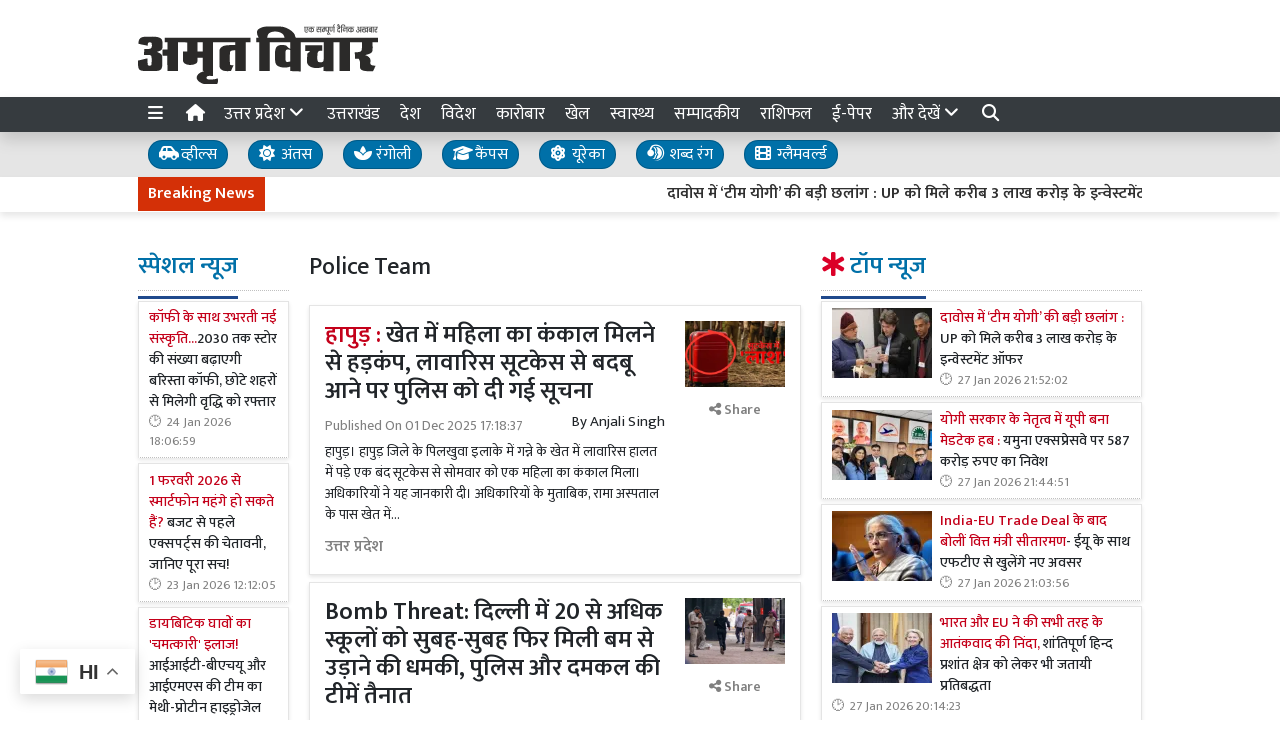

--- FILE ---
content_type: text/html; charset=UTF-8
request_url: https://www.amritvichar.com/tag/53650/police-team
body_size: 32745
content:
<!DOCTYPE html>   <html lang="hi">     <head>         <meta charset="UTF-8" />                   <meta http-equiv="Content-Type" content="text/html; charset=UTF-8" />                      <meta name="viewport" content="width=device-width, initial-scale=1">         <meta name="csrf-param" content="_csrf"> <meta name="csrf-token" content="eyGzJ00b6kWmw7XPVGWrkz_DBsHdE67ds-7hyZBOwTE9V9JfLm7HLpezzb9hNJPjTosxhoxl97ee2Ib71RuIVA==">         <title>Police Team - Amrit Vichar</title>                  <!-- <link href="/resources//3rdparty/fontawesome-free-5.2.0-web/css/all.min.css" rel="Stylesheet" /> -->         <!-- <link href="/resources//3rdparty/fontawesome-free-5.15.4-web/css/all.min.css" rel="Stylesheet" /> -->                                    <meta property="og:locale" content="hi_IN"> <meta name="twitter:card" content="summary_large_image"> <meta name="description" content="Hindi News Paper Amrit Vichar (अमृत विचार) brings you the latest news in Hindi from India and all over the world. Read Epaper in Hindi."> <meta name="keywords" content="hindi news, amrit vichar news"> <meta name="robots" content="noindex"> <meta property="og:type" content="article"> <meta property="og:title" content="Police Team"> <meta property="og:description" content="Hindi News Paper Amrit Vichar (अमृत विचार) brings you the latest news in Hindi from India and all over the world. Read Epaper in Hindi."> <meta property="og:image:alt" content="Police Team"> <meta property="twitter:url" content="https://www.amritvichar.com/tag/53650/police-team"> <meta name="twitter:title" content="Police Team"> <meta name="twitter:description" content="Hindi News Paper Amrit Vichar (अमृत विचार) brings you the latest news in Hindi from India and all over the world. Read Epaper in Hindi."> <meta property="og:image" content="https://www.amritvichar.com/media-webp/c600x315/2022-11/og-image.jpg"> <meta property="og:image:width" content="600"> <meta property="og:image:height" content="315"> <meta property="og:image:type" content="image/jpeg"> <meta name="twitter:image" content="https://www.amritvichar.com/media-webp/c876x438/2022-11/og-image.jpg"> <meta property="og:url" content="https://www.amritvichar.com/tag/53650/police-team"> <link href="https://www.amritvichar.com/manifest.json" rel="manifest"> <link href="https://www.amritvichar.com/media-webp/2022-11/amrit-vichar-new-logo.png" rel="icon"> <link type="application/rss+xml" href="https://www.amritvichar.com/rss" title="RSS Feed" rel="alternate"> <link href="https://www.amritvichar.com/tag/53650/police-team" rel="canonical"> <link type="application/rss+xml" href="https://www.amritvichar.com/tag/53650/rss" title="Police Team RSS Feed" rel="alternate"> <link href="https://fonts.googleapis.com" rel="DNS-prefetch"> <link href="https://fonts.googleapis.com" rel="preconnect"> <link href="https://fonts.gstatic.com" rel="dns-prefetch"> <link href="https://fonts.gstatic.com" rel="preconnect" crossorigin> <link href="https://fonts.googleapis.com/css?display=swap&amp;family=Mukta:regular,500,600|Mukta:regular,500,600" rel="preload" as="style" onload="this.onload=null;this.rel=&#039;stylesheet&#039;"> <link href="/resources//3rdparty/fontawesome-free-6.4.2-web/css/all.min.css" rel="prefetch" as="style" onload="this.onload=null;this.rel=&#039;stylesheet&#039;"> <style>                    .socialwidget .format3 .twitter i{                     color:black !important;                   }                    .socialwidget .format1 .twitter,                    .socialwidget .format2 .twitter,                    .sharewidget .format1 .shareit.twitter,                    .sharewidget .format3 .shareit.twitter{                     background:black !important;                   }                                      .sharewidget .format2 .shareit.twitter{                     border-color:black !important;                     color:black !important;                   }                    .sharewidget .format2 .shareit.twitter:hover{                     background:black !important;                     color:white !important;                   }                    .share-clip-icons a:nth-child(2){                     background:black !important;                   }                                      </style>  <script type="application/ld+json">{"@context":"https:\/\/schema.org","@graph":[{"@type":"NewsMediaOrganization","name":"Amrit Vichar","email":"admin@example.com","url":"https:\/\/www.amritvichar.com\/","logo":{"@type":"ImageObject","url":"https:\/\/www.amritvichar.com\/","contentUrl":"https:\/\/www.amritvichar.com\/media\/2022-11\/og-image.jpg","width":1200,"height":630},"sameAs":["https:\/\/www.facebook.com\/amritvichar","https:\/\/x.com\/AmritVichar","https:\/\/www.instagram.com\/amritvichar\/","https:\/\/www.youtube.com\/c\/AmritVichar\/","https:\/\/www.linkedin.com\/company\/106449797\/admin\/dashboard"],"@id":"https:\/\/www.amritvichar.com\/#organization"},{"@type":"BreadcrumbList","itemListElement":[{"@type":"ListItem","position":1,"name":"Home","item":"https:\/\/www.amritvichar.com\/"},{"@type":"ListItem","position":2,"name":"Police Team","item":"https:\/\/www.amritvichar.com\/tag\/53650\/police-team"}],"@id":"https:\/\/www.amritvichar.com\/tag\/53650\/police-team\/#breadcrumb"},{"@type":"WebSite","url":"https:\/\/www.amritvichar.com\/","inLanguage":"hi","publisher":{"@id":"https:\/\/www.amritvichar.com\/#organization"},"@id":"https:\/\/www.amritvichar.com\/#website"},{"@type":"WebPage","name":"Police Team","url":"https:\/\/www.amritvichar.com\/tag\/53650\/police-team","inLanguage":"hi","potentialAction":{"@type":"ReadAction","target":"https:\/\/www.amritvichar.com\/tag\/53650\/police-team"},"publisher":{"@id":"https:\/\/www.amritvichar.com\/#organization"},"breadcrumb":{"@id":"https:\/\/www.amritvichar.com\/tag\/53650\/police-team\/#breadcrumb"},"isPartOf":{"@id":"https:\/\/www.amritvichar.com\/#website"},"primaryImageOfPage":{"@id":"https:\/\/www.amritvichar.com\/tag\/53650\/police-team\/#image"},"@id":"https:\/\/www.amritvichar.com\/tag\/53650\/police-team\/#webpage"},{"@type":"ImageObject","caption":"Police Team","url":"https:\/\/www.amritvichar.com\/tag\/53650\/police-team","contentUrl":"https:\/\/www.amritvichar.com\/media\/2022-11\/og-image.jpg","@id":"https:\/\/www.amritvichar.com\/tag\/53650\/police-team\/#image"},{"@type":"CollectionPage","url":"https:\/\/www.amritvichar.com\/tag\/53650\/police-team","name":"Police Team","isPartOf":{"@id":"https:\/\/www.amritvichar.com\/#website"},"breadcrumb":{"@id":"https:\/\/www.amritvichar.com\/tag\/53650\/police-team\/#breadcrumb"},"inLanguage":"hi","potentialAction":{"@type":"ReadAction","target":"https:\/\/www.amritvichar.com\/tag\/53650\/police-team"},"@id":"https:\/\/www.amritvichar.com\/tag\/53650\/police-team\/#webpage"}]}</script>                                    <style media="print">             .hide_on_print{                 display:none;             }         </style>                                                              <!-- Begin Custom ADVT -->                <!-- End Custom ADVT -->    <!-- Start GPT Tag -->      <!-- End GPT Tag -->    <!-- Google Tag Manager -->    <!-- End Google Tag Manager -->    <!-- Google tag (gtag.js) -->                <meta name="google-site-verification" content="NhW2-UlaJAI0uEijgl9JsirTbNF-mYfMBJNXoc59jtI" />  <meta name="p:domain_verify" content="1211b4a3dda1be405732a001a1dd8640"/>    <!-- <script async defer src="https://a.vdo.ai/core/o-amritvichar/vdo.ai.js"></script>-->        <style> @charset "UTF-8";.font1,.h4,.h5,.post-loadmore .btn-loadmore,.archivewidget .post.format2 .share,.site-content .pbwidget .pbwidget-title,.categorypost .format1 .post-card .post-title{font-family:"Mukta",sans;text-rendering:optimizeLegibility;-webkit-font-smoothing:antialiased}.font2,body,main,.categorypost .format1 .post-card .post-title{font-family:"Mukta",sans;text-rendering:optimizeLegibility;-webkit-font-smoothing:antialiased}:root{--blue:#007ab3;--indigo:#6610f2;--purple:#564ec0;--pink:#e83e8c;--red:#f4516c;--orange:#fbaa00;--yellow:#ffc107;--green:#2ca189;--teal:#20c997;--cyan:#1192f6;--white:#fff;--gray:#868e96;--gray-dark:#343a40;--primary:#1f498c;--secondary:#0070a8;--success:#83b82e;--info:#0f86f5;--warning:#f89d1f;--danger:#db0028;--light:#f8f9fa;--dark:#212529;--breakpoint-xs:0;--breakpoint-sm:576px;--breakpoint-md:768px;--breakpoint-lg:992px;--breakpoint-xl:1200px;--font-family-sans-serif:-apple-system, BlinkMacSystemFont, "Segoe UI", Roboto, "Helvetica Neue", Arial, "Noto Sans", sans-serif, "Apple Color Emoji", "Segoe UI Emoji", "Segoe UI Symbol", "Noto Color Emoji";--font-family-monospace:SFMono-Regular, Menlo, Monaco, Consolas, "Liberation Mono", "Courier New", monospace}*,*::before,*::after{box-sizing:border-box}html{font-family:sans-serif;line-height:1.15;-webkit-text-size-adjust:100%}header,main,section{display:block}body{margin:0;font-family:-apple-system,BlinkMacSystemFont,"Segoe UI",Roboto,"Helvetica Neue",Arial,"Noto Sans",sans-serif,"Apple Color Emoji","Segoe UI Emoji","Segoe UI Symbol","Noto Color Emoji";font-size:1rem;font-weight:400;line-height:1.5;color:#212529;text-align:left;background-color:#fff}h1,h3{margin-top:0;margin-bottom:.5rem}ul{margin-top:0;margin-bottom:1rem}a{color:#1f498c;text-decoration:none;background-color:transparent}img{vertical-align:middle;border-style:none}svg{overflow:hidden;vertical-align:middle}table{border-collapse:collapse}button{border-radius:0}input,button{margin:0;font-family:inherit;font-size:inherit;line-height:inherit}button,input{overflow:visible}button{text-transform:none}button,[type="button"]{-webkit-appearance:button}button::-moz-focus-inner,[type="button"]::-moz-focus-inner{padding:0;border-style:none}::-webkit-file-upload-button{font:inherit;-webkit-appearance:button}template{display:none}h1,h3,.h4,.h5{margin-bottom:.5rem;font-weight:500;line-height:1.2}h1{font-size:2.5rem}h3{font-size:1.75rem}.h4{font-size:1.5rem}.h5{font-size:1.25rem}.img-fluid{max-width:100%;height:auto}.container{width:100%;padding-right:10px;padding-left:10px;margin-right:auto;margin-left:auto}@media (min-width:576px){.container{max-width:540px}}@media (min-width:768px){.container{max-width:720px}}@media (min-width:992px){.container{max-width:960px}}@media (min-width:1200px){.container{max-width:1140px}}.row{display:flex;flex-wrap:wrap;margin-right:-10px;margin-left:-10px}.col-4,.col-8,.col-lg-2,.col-lg-3,.col-lg-4,.col-lg-7,.col-lg-8,.col-lg-9,.col-xl-2,.col-xl-4,.col-xl-6,.col-xl-8,.col-xl-12{position:relative;width:100%;padding-right:10px;padding-left:10px}.col-4{flex:0 0 33.3333333333%;max-width:33.3333333333%}.col-8{flex:0 0 66.6666666667%;max-width:66.6666666667%}@media (min-width:992px){.col-lg-2{flex:0 0 16.6666666667%;max-width:16.6666666667%}.col-lg-3{flex:0 0 25%;max-width:25%}.col-lg-4{flex:0 0 33.3333333333%;max-width:33.3333333333%}.col-lg-7{flex:0 0 58.3333333333%;max-width:58.3333333333%}.col-lg-8{flex:0 0 66.6666666667%;max-width:66.6666666667%}.col-lg-9{flex:0 0 75%;max-width:75%}}@media (min-width:1200px){.col-xl-2{flex:0 0 16.6666666667%;max-width:16.6666666667%}.col-xl-4{flex:0 0 33.3333333333%;max-width:33.3333333333%}.col-xl-6{flex:0 0 50%;max-width:50%}.col-xl-8{flex:0 0 66.6666666667%;max-width:66.6666666667%}.col-xl-12{flex:0 0 100%;max-width:100%}}.post-loadmore .btn-loadmore,.archivewidget .post.format2 .share{display:inline-block;font-weight:400;color:#212529;text-align:center;vertical-align:middle;background-color:transparent;border:1px solid transparent;padding:.375rem .75rem;font-size:1rem;line-height:1.5;border-radius:0}.post-loadmore .btn-loadmore,.archivewidget .post.format2 .share{color:#fff;background:#0070a8 linear-gradient(180deg,#2685b5,#0070a8) repeat-x;border-color:#0070a8;box-shadow:inset 0 1px 0 rgba(255,255,255,.15),0 1px 1px rgba(0,0,0,.075)}.archivewidget .post.format2 .share{padding:.25rem .5rem;font-size:.875rem;line-height:1.5;border-radius:0}.bg-primary{background-color:#1f498c!important}.bg-secondary{background-color:#0070a8!important}.clearfix::after,.categorypost .format1::after{display:block;clear:both;content:""}.d-none{display:none!important}.d-inline-block{display:inline-block!important}.d-block{display:block!important}@media (min-width:576px){.d-sm-none{display:none!important}.d-sm-block{display:block!important}}@media (min-width:768px){.d-md-none{display:none!important}.d-md-inline{display:inline!important}.d-md-inline-block{display:inline-block!important}}@media (min-width:992px){.d-lg-none{display:none!important}.d-lg-block{display:block!important}}@media (min-width:1200px){.d-xl-block{display:block!important}}.float-left{float:left!important}.shadow{box-shadow:0 .5rem 1rem rgba(0,0,0,.15)!important}.m-0{margin:0!important}.mb-0{margin-bottom:0!important}.mt-1{margin-top:0.25rem!important}.mt-2{margin-top:0.5rem!important}.mr-2{margin-right:0.5rem!important}.mb-2{margin-bottom:0.5rem!important}.mt-3{margin-top:1rem!important}.mb-4{margin-bottom:1.5rem!important}.p-0{padding:0!important}.p-2{padding:0.5rem!important}.p-4{padding:1.5rem!important}@media (min-width:768px){.mb-md-0{margin-bottom:0!important}}.text-center{text-align:center!important}.text-white{color:#fff!important}.text-danger{color:#db0028!important}a{color:#1a3e77}body{background-repeat:no-repeat;background-position:top center;font-size:14px}.post-loadmore .btn-loadmore,.archivewidget .post.format2 .share{font-weight:500}body,main{font-weight:400}img{max-width:100%}.site-content .pbwidget,.site-header .pbwidget{margin-top:5px;margin-bottom:5px}.site-content .pbwidget .pbwidget-title{margin-bottom:10px;padding:10px;font-size:1.3rem;background-color:#e4ecf9}.site-content .pbwidget .pbwidget-body,.site-header .pbwidget .pbwidget-body{width:100%}.site-content{min-height:700px}.site-header .pbwidget{margin-top:5px;margin-bottom:5px}.site-header .pbwidget .pbwidget-body{width:100%}.heading{padding-top:1rem;padding-bottom:1rem;border-bottom:5px double #6794dd}.pbwidget.menuitems .h-menu{list-style:none;padding:0;margin:0;white-space:nowrap;overflow-x:auto;overflow-y:hidden;font-size:17px;display:block}.pbwidget.menuitems .h-menu li{display:inline-block;padding:5px;margin-left:5px;margin-right:5px}.pbwidget.menuitems .h-menu .menu-link-dropdown-menu{position:absolute;background:#fff;z-index:1000;box-shadow:2px 3px 5px rgba(0,0,0,.1);border:1px solid rgba(0,0,0,.1);top:40px;display:none}@media (max-width:991.98px){.pbwidget.menuitems .h-menu .menu-link-dropdown-menu{left:0;width:100%}}.pbwidget.menuitems .h-menu .dropdown-menu--item{display:block!important;padding:10px;border-bottom:1px dotted silver;min-width:150px}.pbwidget.menuitems .v-menu{list-style:none;padding:0;margin:0;font-size:17px;display:block}.pbwidget.menuitems .v-menu li{display:block;padding:5px;margin-left:5px;margin-right:5px;border-bottom:1px dotted silver}.pbwidget.menuitems .v-menu .menu-link-dropdown-menu{background:#fff;z-index:1000;margin-top:5px;border:1px solid rgba(0,0,0,.1);display:none;padding:5px}@media (max-width:991.98px){.pbwidget.menuitems .v-menu .menu-link-dropdown-menu{left:0;width:100%}}.pbwidget.menuitems .v-menu .dropdown-menu--item{display:block!important;padding:5px;border-bottom:1px dotted silver;min-width:150px}.pbwidget.menuitems .v-menu .dropdown-menu--item:last-child{border-bottom:none}.ticker.pbwidget{margin:0}.news{width:100%;height:30px;overflow:hidden}.news .ticker_label{position:absolute;display:inline-block;padding-top:5px;padding-bottom:5px;padding-left:10px;padding-right:10px}.news a,.news span{font-weight:700;padding-top:0;text-decoration:none;font:14px;-webkit-font-smoothing:antialiased;display:inline-block;margin-right:20px;padding-left:10px;padding-right:10px}.categorypost .format1 .post-card{padding-bottom:.4rem;padding-top:.4rem;border-bottom:1px dotted silver;display:block}.categorypost .format1 .post-card .post-title{font-size:1rem;display:block}.categorypost .format1 .post-card .post-date{font-size:.8rem;color:gray;display:block}.categorypost .format1 img{aspect-ratio:attr(width) / attr(height);max-width:100%;height:auto;display:block}.js-marquee{margin-top:5px}.post-loadmore{background:rgba(0,0,0,.1);padding:7px;text-align:center}.archivewidget .post.format2{box-shadow:none;border-bottom:1px solid rgba(0,0,0,.1);border-radius:0}.archivewidget .post.format2 .post-title{font-size:20px}.archivewidget .post.format2 .post-cat-label{background:none;color:#0070a8;font-size:16px;padding:0;margin-right:10px}.archivewidget .post.format2 .post-date{float:none;margin-top:10px!important;color:gray}.archivewidget .post.format2 .post-description{margin-top:5px;margin-bottom:5px}.archivewidget .post.format2 .social{display:none;background-color:#fff;border:1px solid silver;position:fixed;top:50%;left:50%;transform:translate(-50%,-50%);padding:10px;border-radius:5px;box-shadow:2px 2px 5px rgba(0,0,0,.05);width:300px;text-align:center;z-index:1000}.archivewidget .post.format2 .social .social-facebook{color:#0066eb}.archivewidget .post.format2 .social .social-twitter{color:#1aa2f8}.archivewidget .post.format2 .social .social-telegram{color:#29a1dd}.archivewidget .post.format2 .social .social-whatsapp{color:#3cc959}.archivewidget .post.format2 .social .social-link{color:#0b66c3}.archivewidget .post.format2 .social .social-close{position:absolute;top:-10px;right:-10px;background:red;color:#fff;border-radius:50%;padding:2px;padding-left:4px;padding-right:4px}.archivewidget .post.format2 .social .social-close i{font-size:17px}.archivewidget .post.format2 .social i{font-size:24px;padding:5px;margin-top:0}.site-header{background-color:#fff;box-shadow:0 7px 7px rgba(0,0,0,.1);margin-bottom:10px}.site-content .pbwidget .pbwidget-title{border-bottom:1px dotted silver;padding-left:0;padding-bottom:10px;font-size:1.5rem;background-color:transparent}.site-content .pbwidget .pbwidget-title span{border-bottom:3px solid #1f498c;padding-bottom:10px}a{color:#212529}.heading{border-bottom:none}.news a,.news span{font-weight:400}.categorypost .format1 .post-card .post-title{font-size:.9rem;font-weight:500}.categorypost .format1 .post-card .post-date:before{content:"🕑";margin-right:5px}.site-content .pbwidget .pbwidget-title span{color:#0070a8} </style> <style> .subcat_list{   padding:20px;   padding-top:0px; } .subcat_list ul{   list-style: none;   padding:0px;   margin:0px;       } .subcat_list li{   display: inline-block; } .subcat_list li a{   padding:5px;      padding-left:10px;   padding-right:10px;       font-size:15px;   font-weight: bold;     display: inline-block; } .subcat_list li a:hover{   background:var(--info); }  .subcat_list ul {     display: flex;     overflow-x: auto;     white-space: nowrap;     padding: 10px 0;     gap: 7px;     scrollbar-width: thin; /* for Firefox */ }  .subcat_list ul li {     flex: 0 0 auto; /* Prevent shrinking */     list-style: none; }  .subcat_list ul a {     display: inline-block;     padding: 8px 16px;     background-color: #f0f0f0;     text-decoration: none;     border-radius: 5px;     color: #333;     white-space: nowrap;     transition: background-color 0.3s; }  .subcat_list ul a:hover {     background-color: #ddd; }  </style> <style> /*=================     COLOR VARIABLES ==================*/ :root {   --primary-red:   #c4001a;   --primary-blue:  #004fc4;   --primary-green: #53b300;   --primary-orange:#f24d00;   --text-gray:     rgb(43, 43, 43);   --dark-gray:     rgb(120,120,120);   --light-gray:    #f6f6f6;   --border-gray:   rgba(0,0,0,0.1); }  /*=================       GENERAL RESET ==================*/ body {   background: #fafafa;   font-family: Arial, Helvetica, sans-serif; }   img {     max-width: 100%; } a {   text-decoration: none;   color: inherit; } ul, li {   list-style: none;   margin: 0; padding: 0; }  /*=================     TYPOGRAPHY ==================*/ .heading, .styleheading {   font-weight: bold; } .pbwidget-title, .post-title, .pbwidget-body .categorypost .post-title {   font-weight: 600; } .topmenu a, .topmenu-mobile a, .footmenu a {   font-weight: bold; } .t-red    { color: var(--primary-red);} .t-blue   { color: var(--primary-blue);} .t-green  { color: var(--primary-green);} .t-orange { color: var(--primary-orange);} .breadcrumb a    { color: gray; } .breadcrumb .active { color: black !important; } .post-cat-labels a { color: gray !important; font-weight: 600; } .js-marquee-wrapper a { font-weight: 600; }  /*=================     NAV & HEADER ==================*/ .sitehead, .site-header {   background: #fafafa;         box-shadow: none; } .main-menu {   top: 90px;   width: 100%; font-size:20px;   z-index: 1000;   transition: box-shadow 0.3s, background-color 0.3s; } .main-menu.scrolled {   position: fixed;   background: #fff;   top: 0;   box-shadow: 0 2px 5px rgba(0,0,0,0.1); }  .navbar-brand, .navbar-brand img {   margin: 0;   padding: 0; } .navbar-brand img {   width: 130px;   background: #fff;   border-radius: 5px;   padding: 0 20px;   box-shadow: 2px 2px 5px rgba(0,0,0,0.3); } .topmenu ul {   text-align: right;   margin: 25px 0 0 0; } .topmenu li, .footmenu li {   display: inline-block; } .topmenu li {   padding: 0 20px;   font-size: 17px; } .topmenu a {   color: var(--text-gray);   font-size: 20px;   font-weight: bold; } .topmenu li:last-child a {   position: absolute;   right: 0;   top: 13px; } .topmenu-mobile {   margin-top: 20px !important; } .topmenu-mobile a {   font-size: 20px; } .h-menu a { font-size: 17px; color:white; } .h-menu i { width: 18px; } .breadcrumb {   margin: 0;   padding: 0;   background: transparent; } .mobileheader .btn-success {   font-weight: 600;   text-shadow: 2px 2px 4px rgba(0,0,0,0.5); } .btnMobileMenu{   font-size:20px;   padding:8px;   display:inline-block; }  /*=================       SIDEMENUS ==================*/ .sidemenu, .sidemenu2 {       padding: 0; } .sidemenu {   top: 72px;   left: auto;   right: auto;   bottom: 0; } .sidemenu ul {   padding: 10px; } .sidemenu li a {   display: block;   font-size: 20px;   padding: 5px; } .sidemenu a.menu-link {   padding: 10px;   border-radius: 5px;   font-weight: 600; } .sidemenu a.menu-link:hover {   background: rgba(0,0,0,0.1); } .sidemenu .menu-link-dropdown-menu {   display: none;   margin-left: 10px;   padding: 5px;   background: rgba(0,0,0,0.05); } .sidemenu i, .sidemenu2 i { font-size: 20px; width: 25px; }  .sidemenu2 {   position: fixed;   top: 0; left: -300px; width: 300px;   background: #fff;   z-index: 1000000;   overflow-y: scroll;   bottom:0;   border-right: 1px solid gray; } .sidemenu2 .container{ padding: 0; } .sidemenu2 ul { margin:0; padding:0; } .sidemenu2 a {   display: block;   padding: 10px 20px;   } .sidemenu2 .menu-link-dropdown-menu a {   padding-left: 40px; }  /* Right Sidebar */ .rightbar {           min-height: 1200px; } @media (max-width:768px) {   .rightbar {     border: none !important;     padding: 5px;     min-height: auto;   } }  /*=================      FOOTER MENU ==================*/ .footmenu {   padding: 0; } .footmenu ul {   text-align: left; } .footmenu li {   margin-right: 15px;   font-size: 12px; } .footmenu a {   color: var(--dark-gray); } .footmenu + .htmlwidget {   padding-bottom: 20px; } @media (max-width: 768px) {   .footmenu, .footmenu + .htmlwidget {     text-align: center;   } }  /*=================      CONTENT AREA ==================*/ .site-content {     } .site-content .mainarea .pbwidget .pbwidget-title {   border: none;  } .site-content .mainarea .pbwidget .pbwidget-title span {   border: none;   padding: 7px 7px 5px 7px;   border-radius: 5px; }  .site-logo img{ width: 240px; }   @media (max-width:768px) {   .site-content {     margin-top: 30px;   }   .site-logo img {     max-width: 150px !important;     width: 150px !important; height:35px;     top: 16px;   }    }  .archivewidget .post-author, .archivewidget .post-date, .archivewidget .post-description, .bhaskar .post-author, .bhaskar .post-date, .bhaskar .post-description {   /* display: none; */ } .archivewidget .post-title, .bhaskar_nohero .post-title {  /* min-height: 90px; */ } /* .archivewidget .post.format2 {   padding: 20px;   margin-bottom: 0; } .archivewidget .post.format2:first-child, .bhaskar_nohero {   /* border-top: 1px solid var(--border-gray) !important; */ } .archivewidget .post.format2:hover, .bhaskar .post:hover {  /* background: #fafafa !important; */ } .post-archive-list .post {   border-radius: 5px;   border: none;   padding-bottom: 30px;   margin-bottom: 30px; } */ .post-title, .format2 .post-title, .bhaskar .post-title, .post-archive-list .post-title {   font-weight: 600; } @media (max-width: 768px) {   .post-archive-list .format2 .post-title {     font-size: 17px !important;   } } .bhaskar .post {   padding: 0 20px; } .bhaskar .share, .post-archive-list .share {   background: transparent !important;   color: gray !important;   border: none !important;   box-shadow: none !important;   font-weight: bold !important; }  /* Category and Tag Posts Formatting */ .categorypost .format1 .post-card, .categorypost .format2 .post-card, .categorypost .format3 .post-card, .categorypost .collectionpost .format2 .post-card, .collectionpost .categorypost .format2 .post-card, .categorypost .collectionpost .format3 .post-card, .collectionpost .categorypost .format3 .post-card, .categorypost .tagpost .format2 .post-card, .tagpost .categorypost .format2 .post-card, .categorypost .tagpost .format3 .post-card, .tagpost .categorypost .format3 .post-card, .collectionpost .format1 .post-card, .collectionpost .format2 .post-card, .collectionpost .format3 .post-card, .collectionpost .tagpost .format2 .post-card, .tagpost .collectionpost .format2 .post-card, .collectionpost .tagpost .format3 .post-card, .tagpost .collectionpost .format3 .post-card, .tagpost .format1 .post-card, .tagpost .format2 .post-card, .tagpost .format3 .post-card {   border-color: gray;   padding: 10px 0; } .categorypost .format3 .col-lg-6:last-child {   border-left: 1px dotted gray !important; } @media (max-width: 768px) {   .categorypost .format3 .col-lg-6:last-child {     border-left: none !important;   }   .specialbox .boxes2 .col-6:nth-child(even) {     border-right: none;     border-left: 1px dotted gray;     margin-bottom: 10px;   } }  /* Special Styles */ .boxes .post, .boxes2 .post-image {     } .nogutter .row {   margin-right: 0;   margin-left: 0; } .nogutter .row > [class*="col-"] {   padding-right: 0;   padding-left: 0; } .site-content .nogutter [class*="col-"] .pbwidget:first-child {   margin-top: 0; } .specialbox .pbwidget-title {   margin-bottom: 20px !important; } .post-cat-labels {   margin-top: 10px; } .post-cat-labels .post-cat-label { display: none; } .post-cat-labels .post-cat-label:first-child { display: inline-block; }  .post-category .headingwidget, .post-category .breadcrumbwidget, .post-author-archive .headingwidget, .post-author-archive .breadcrumbwidget {   padding: 0 20px; }  .post-category .heading-h4 .text-primary, .post-tag .heading-h4 .text-primary, .post-author-archive .heading-h4 .text-primary {   /* color: gray !important; */ }  .shadowwidget .pbwidget-body .post-card  {   border:none ;   border:1px solid rgba(0,0,0,0.1);   box-shadow:0px 2px 4px rgba(0,0,0,0.1);   margin-bottom:5px;   padding:10px;   background:white; } .shadowwidget .pbwidget-body .bhaskar{ border:none; } .shadowwidget .pbwidget-body .bhaskar .post {   border:none ;   border:1px solid rgba(0,0,0,0.1);   box-shadow:0px 2px 4px rgba(0,0,0,0.1);   margin-bottom:7px;   padding:15px;   background:white; } @media(min-width:768px){ .shadowwidget .pbwidget-body .bhaskar .post .post-author, .post-archive-list .post-author { float:right;   font-size:15px;   margin-bottom:5px; margin-top:-25px; } }    .shadowwidget .pbwidget-body .bhaskar .post .post-date span{   display: none !important; }    .shadowwidget .pbwidget-body .bhaskar .post .post-description{   font-size:12px;   font-weight: normal; } .shadowwidget .boxes2 .post-box{  border:none ;   border:1px solid rgba(0,0,0,0.1);   box-shadow:0px 2px 4px rgba(0,0,0,0.1);   margin-bottom:7px;   padding:10px;   background:white; } .shadowwidget .boxes2 .post-box .post-title{  font-weight:600;  font-size: 15px;   margin-top: 5px;   margin-bottom: 5px; } .shadowwidget .post-archive-list .post.format2{   border:none ;   border:1px solid rgba(0,0,0,0.1);   box-shadow:0px 2px 4px rgba(0,0,0,0.1);   margin-bottom:7px;   padding:15px;   background:white; } /* Ticker Style */ .tickerbar {   background-color: var(--light-gray);   box-shadow: 0px 4px 4px rgba(0,0,0,0.1);   padding: 5px; } .ticker_label {   font-weight: 600 !important; }  /* Menu/Social Widget (possibly for epaper, etc) */ .epapermenu { padding: 10px 5px 5px 5px; } .epapermenu a { font-size: 16px; } .sidemenu2 .socialwidget a { padding: 15px; } .sidemenu2 .socialwidget i { padding-right: 20px; }  /* Utility Styles */ .noimg img, .nodate time { display: none !important; }  /*============================     MOBILE HORIZONTAL MENU ============================*/ .mob-menu ul {   list-style: none;   margin: 0;   padding: 0;   white-space: nowrap;   overflow-y: auto;   font-size: 15px; }  .mob-menu li {   display: inline-block;   padding: 7px 10px; }  /* Dropdown menu panel (hidden by default) */ .mob-menu .menu-link-dropdown-menu {   display: none;   position: absolute;   top: 40px;   left: 0;   width: 100%;   background: #fff;   z-index: 1000;   box-shadow: 2px 3px 15px rgba(0,0,0,0.1);   border: 1px solid rgba(0,0,0,0.1);   font-size: 12px;   font-weight: normal; }  /* Individual dropdown items */ .mob-menu .dropdown-menu--item {   display: block !important;   padding: 10px;   min-width: 150px;   color: gray;   font-weight: normal;   border-bottom: 1px dotted silver;   background: transparent; /* to ensure no unwanted background */   transition: background 0.2s; }  /* Hover state for dropdown items */ .mob-menu .dropdown-menu--item:hover {   background-color: rgba(0,0,0,0.01); }  /* All mobile menu links bold */ .mob-menu a {   font-weight: 600; }  @media (max-width: 991.98px) {   .mob-menu .menu-link-dropdown-menu {     left: 0;     width: 100%;   } }  </style> <style> .site-content .pbwidget .pbwidget-title,  .site-header .pbwidget .pbwidget-title,  .site-footer .pbwidget .pbwidget-title {     font-size: 24px;   border:none; } .site-content .pbwidget .pbwidget-title span,   .site-header .pbwidget .pbwidget-title span,  .site-footer .pbwidget .pbwidget-title span {       border:none; }  .site-content .pbwidget.primary .pbwidget-title span{ border:none;  } .site-content .pbwidget.secondary .pbwidget-title span{ border:none;  } .site-content .pbwidget.dark .pbwidget-title span{ border:none;  } .site-content .pbwidget.info .pbwidget-title span{ border:none;  } .site-content .pbwidget.danger .pbwidget-title span{ border:none;  } .site-content .pbwidget.success .pbwidget-title span{ border:none;  }   .link-menu {   background:rgba(0,0,0,0.1); } .link-menu a{   border:1px solid rgba(0,0,0,0.2);   padding-left:10px;   padding-right:10px;  background:white; background-color:var(--secondary);   font-size:16px;   border-radius:15px;      padding-top: 0px;     padding-bottom: 0px;    } .link-menu a:hover{   border:1px solid rgba(0,0,0,0.4);   box-shadow:0px 3px 7px rgba(0,0,0,0.1); } .ticker{     padding:0px;   background:white;   border:none; } </style>  <style> body, .postdisplay_content{   font-size:18px; }  .categorypost .format3 .post-card .post-title, .categorypost .format2 .post-card .post-title, .categorypost .format1 .post-card .post-title, .categorypost .format-col2 .post-card .post-title, .categorypost .format-col3 .post-card .post-title, .categorypost .collectionpost .format2 .post-card .post-title, .collectionpost .categorypost .format2 .post-card .post-title, .categorypost .collectionpost .format3 .post-card .post-title,  .collectionpost .categorypost .format3 .post-card .post-title, .categorypost .collectionpost .format-col2 .post-card .post-title, .collectionpost .categorypost .format-col2 .post-card .post-title, .categorypost .collectionpost .format-col3 .post-card .post-title, .collectionpost .categorypost .format-col3 .post-card .post-title,  .categorypost .tagpost .format2 .post-card .post-title, .tagpost .categorypost .format2 .post-card .post-title, .categorypost .tagpost .format3 .post-card .post-title,  .tagpost .categorypost .format3 .post-card .post-title, .categorypost .tagpost .format-col2 .post-card .post-title, .tagpost .categorypost .format-col2 .post-card .post-title,  .categorypost .tagpost .format-col3 .post-card .post-title, .tagpost .categorypost .format-col3 .post-card .post-title, .collectionpost .format3 .post-card .post-title,  .collectionpost .format2 .post-card .post-title, .collectionpost .format1 .post-card .post-title, .collectionpost .format-col2 .post-card .post-title,  .collectionpost .format-col3 .post-card .post-title, .collectionpost .tagpost .format2 .post-card .post-title, .tagpost .collectionpost .format2 .post-card .post-title,  .collectionpost .tagpost .format3 .post-card .post-title, .tagpost .collectionpost .format3 .post-card .post-title, .collectionpost .tagpost .format-col2 .post-card .post-title,  .tagpost .collectionpost .format-col2 .post-card .post-title, .collectionpost .tagpost .format-col3 .post-card .post-title, .tagpost .collectionpost .format-col3 .post-card .post-title,  .tagpost .format3 .post-card .post-title, .tagpost .format2 .post-card .post-title, .tagpost .format1 .post-card .post-title, .tagpost .format-col2 .post-card .post-title, .tagpost .format-col3 .post-card .post-title {   font-size:1rem; }  .shadowwidget .pbwidget-body .bhaskar .post .post-description{   font-size:1rem; } .categorypost .bhaskar_nohero .post-title{ font-size:22px; }  .bhaskar_hero > section:nth-child(1) > h3:nth-child(1){  font-size:24px;   font-weight: 700; } .news{ height: 38px; } .post-archive-list .post-title{   font-size:24px !important; } .yt-channel-video-thumb{   border:5px solid rgba(255,255,255,0.2); } .bg-dark.shadowwidget .boxes2 .post-box{   background-color:rgba(255,0,0,0.3) !important; } @media(max-width:768px){ .ticker_label{ display:none !important; } }   .pbwidget.menuitems .h-menu {   overflow-x: scroll; /* Enable horizontal scrolling */   scrollbar-width: none; /* For Firefox */   -ms-overflow-style: none; /* For IE and Edge */ }    .pbwidget.menuitems .h-menu::-webkit-scrollbar {   display: none; } .pbwidget.menuitems .h-menu .dropdown-menu--item{   padding:5px; padding-left:10px;   background:#363b3f; } .pbwidget.menuitems .h-menu .menu-link-dropdown-menu{ top:35px; }  .bhaskar .post-date{   font-size:15px; } .bhaskar .post-date::before{   content: "🕑";  }  .website-header.scrolled{   position: fixed;   top:0px;   width:100%;   z-index: 10000;   background:white; }  .main-menu.scrolled{   top:96px; z-index: 10001; } @media(max-width:768px){ .main-menu.scrolled{ top: 73px; } } .news .ticker_label{   font-size:16px; } .ticker a{   font-size:16px;   font-weight: bold !important;    }  .ticker.pbwidget{   height:35px; } .site-header{   box-shadow:none !important; }   </style> <style> .site-footer{   font-size:15px; } </style>    </head>                        <body class="pg-router-v1 user-guest   post-tag post-tag-53650">                                                                                  <div id="progress" style=" display:none;              background-color:white; width:150px; padding:10px;               text-align:center; position:fixed;              left:45%; top:45%; box-shadow: 0px 0px 5px rgba(0,0,0,0.5); z-index:3333333              ">             <i class="fa fa-spin fa-cog"></i><br />                      </div>                  <section class="site-outer">             <header class="site-header">             <div class='r-jmhx p-2  website-header' style=' '><div class='container'><div class='row'><div class='d-lg-block col-lg-4 d-xl-block col-xl-4'><div class='' style=''><div data-wid='w-ly1t' data-type='YXBwX21vZHVsZXNfcGFnZWJ1aWxkZXJfbnBsdWdpbnNfcGJ3aWRnZXRzX0hUTUxXaWRnZXQ=' data-widget-alias='htmlwidget' class='pbwidget w-ly1t htmlwidget float-left mr-2 p-2 mt-2 mb-0 d-none' style=' '><div class='pbwidget-body'>  <!-- <a class="btnMobileMenu text-primary" href="#"><i class="fa-solid fa-bars"></i></a> -->  </div></div><div data-wid='w-cavy' data-type='YXBwX21vZHVsZXNfcGFnZWJ1aWxkZXJfbnBsdWdpbnNfcGJ3aWRnZXRzX0ltYWdlV2lkZ2V0' data-widget-alias='imagewidget' class='pbwidget w-cavy imagewidget site-logo mt-3' style=''><div class='pbwidget-body'><a href="/" target="_self"><img src="https://www.amritvichar.com/media-webp/2025-10/av-logo.svg" alt="Amrit Vichar"></a></div></div></div></div><div class='d-lg-block col-lg-8 d-xl-block col-xl-8'><div class='d-none d-lg-block' style=''><div data-wid='w-n94m' data-type='YXBwX21vZHVsZXNfcmV1c2FibGVfbnBsdWdpbnNfcGJ3aWRnZXRzX1JldXNhYmxlQ29tcG9uZW50V2lkZ2V0' data-widget-alias='reusablecomponentwidget' class='pbwidget w-n94m reusablecomponentwidget' style=''><div class='pbwidget-body'>  <!-- Top bar -->  <ins class="adsbygoogle"       style="display:inline-block;width:728px;height:90px"       data-ad-client="ca-pub-9104722376014884"       data-ad-slot="1335612830"></ins>  </div></div></div></div></div></div></div><div class='r-zj0m main-menu   shadow' style='background-color:#363B3F;'><div class='container'><div class='row'><div class='d-xl-block col-xl-12'><div class='' style=''><div data-wid='w-rm78' data-type='YXBwX25wbHVnaW5zX3Bid2lkZ2V0c19NZW51SXRlbXM=' data-widget-alias='menuitems' class='pbwidget w-rm78 menuitems font1 p-0 m-0' style=' '><div class='pbwidget-body'>                                              <ul id="menu697935d190971" class="menu697935d190971 h-menu">                  <li class="menu-item"><a class="menu-link" target="_self" href="#"><i class="fa-solid fa-bars"></i></a></li><li class="menu-item"><a class="menu-link" target="_self" href="/"><i class="fas fa-home"></i></a></li><li class='menu-item'><a class="menu-link menu-link-dropdown" id="navbarDropdown2" role="button"   target='_self'  href='/category/30372/uttar-pradesh'>उत्तर प्रदेश <i class="fa-solid fa-angle-down"></i><span class='caret'></span></a><div class="menu-link-dropdown-menu" aria-labelledby="navbarDropdown2"><a class="dropdown-menu--item" href="/category/30378/bareilly">बरेली</a><a class="dropdown-menu--item" href="/category/30373/lucknow">लखनऊ</a><a class="dropdown-menu--item" href="/category/30449/moradabad">मुरादाबाद</a><a class="dropdown-menu--item" href="/category/30424/kanpur">कानपुर</a><a class="dropdown-menu--item" href="/category/30523/ayodhya">अयोध्या</a><a class="dropdown-menu--item" href="/category/32098/%E0%A4%86%E0%A4%97%E0%A4%B0%E0%A4%BE">आगरा</a><a class="dropdown-menu--item" href="/category/34644/%E0%A4%85%E0%A4%B2%E0%A5%80%E0%A4%97%E0%A4%A2%E0%A4%BC">अलीगढ</a><a class="dropdown-menu--item" href="/category/30416/%E0%A4%AA%E0%A5%8D%E0%A4%B0%E0%A4%AF%E0%A4%BE%E0%A4%97%E0%A4%B0%E0%A4%BE%E0%A4%9C">प्रयागराज</a><a class="dropdown-menu--item" href="/category/30882/%E0%A4%97%E0%A5%8B%E0%A4%B0%E0%A4%96%E0%A4%AA%E0%A5%81%E0%A4%B0">गोरखपुर</a><a class="dropdown-menu--item" href="/category/48411/%E0%A4%9A%E0%A4%BF%E0%A4%A4%E0%A5%8D%E0%A4%B0%E0%A4%95%E0%A5%82%E0%A4%9F">चित्रकूट</a><a class="dropdown-menu--item" href="/category/45289/%E0%A4%9D%E0%A4%BE%E0%A4%82%E0%A4%B8%E0%A5%80">झांसी</a><a class="dropdown-menu--item" href="/category/519447/devipatan">देवीपाटन</a><a class="dropdown-menu--item" href="/category/34674/%E0%A4%AC%E0%A4%B8%E0%A5%8D%E0%A4%A4%E0%A5%80">बस्ती</a><a class="dropdown-menu--item" href="/category/31287/%E0%A4%AE%E0%A5%87%E0%A4%B0%E0%A4%A0">मेरठ</a><a class="dropdown-menu--item" href="/category/34509/%E0%A4%B5%E0%A4%BE%E0%A4%B0%E0%A4%BE%E0%A4%A3%E0%A4%B8%E0%A5%80">वाराणसी</a><a class="dropdown-menu--item" href="/category/45072/%E0%A4%B8%E0%A4%B9%E0%A4%BE%E0%A4%B0%E0%A4%A8%E0%A4%AA%E0%A5%81%E0%A4%B0">सहारनपुर</a><a class="dropdown-menu--item" href="/category/30732/%E0%A4%86%E0%A4%9C%E0%A4%AE%E0%A4%97%E0%A4%A2%E0%A4%BC">आजमगढ़</a><a class="dropdown-menu--item" href="/category/44374/%E0%A4%AE%E0%A4%BF%E0%A4%B0%E0%A5%8D%E0%A4%9C%E0%A4%BE%E0%A4%AA%E0%A5%81%E0%A4%B0">मिर्ज़ापुर</a></div></li><li class="menu-item"><a class="menu-link" target="_self" href="/category/30552/%E0%A4%89%E0%A4%A4%E0%A5%8D%E0%A4%A4%E0%A4%B0%E0%A4%BE%E0%A4%96%E0%A4%82%E0%A4%A1">उत्तराखंड</a></li><li class="menu-item"><a class="menu-link" target="_self" href="/category/30351/%E0%A4%A6%E0%A5%87%E0%A4%B6">देश</a></li><li class="menu-item"><a class="menu-link" target="_self" href="/category/34093/%E0%A4%B5%E0%A4%BF%E0%A4%A6%E0%A5%87%E0%A4%B6">विदेश</a></li><li class="menu-item"><a class="menu-link" target="_self" href="/category/34091/%E0%A4%95%E0%A4%BE%E0%A4%B0%E0%A5%8B%E0%A4%AC%E0%A4%BE%E0%A4%B0">कारोबार </a></li><li class="menu-item"><a class="menu-link" target="_self" href="/category/30466/%E0%A4%96%E0%A5%87%E0%A4%B2">खेल</a></li><li class="menu-item"><a class="menu-link" target="_self" href="/category/33972/%E0%A4%B8%E0%A5%8D%E0%A4%B5%E0%A4%BE%E0%A4%B8%E0%A5%8D%E0%A4%A5%E0%A5%8D%E0%A4%AF">स्वास्थ्य</a></li><li class="menu-item"><a class="menu-link" target="_self" href="/category/29860/%E0%A4%B8%E0%A4%AE%E0%A5%8D%E0%A4%AA%E0%A4%BE%E0%A4%A6%E0%A4%95%E0%A5%80%E0%A4%AF">सम्पादकीय </a></li><li class="menu-item"><a class="menu-link" target="_self" href="/category/30362/%E0%A4%B0%E0%A4%BE%E0%A4%B6%E0%A4%BF%E0%A4%AB%E0%A4%B2">राशिफल</a></li><li class="menu-item"><a class="menu-link" target="_self" href="https://epaper.amritvichar.com">ई-पेपर</a></li><li class='menu-item'><a class="menu-link menu-link-dropdown" id="navbarDropdown12" role="button"   target='_self'  href='#'>और देखें <i class="fa-solid fa-angle-down"></i><span class='caret'></span></a><div class="menu-link-dropdown-menu" aria-labelledby="navbarDropdown12"><a class="dropdown-menu--item" href="/category/30405/%E0%A4%8F%E0%A4%9C%E0%A5%81%E0%A4%95%E0%A5%87%E0%A4%B6%E0%A4%A8">एजुकेशन</a><a class="dropdown-menu--item" href="/category/50504/career">करियर </a><a class="dropdown-menu--item" href="/category/34146/%E0%A4%9F%E0%A5%87%E0%A4%95%E0%A5%8D%E0%A4%A8%E0%A5%8B%E0%A4%B2%E0%A5%89%E0%A4%9C%E0%A5%80">साइंस एंड टेक्नोलॉजी</a><a class="dropdown-menu--item" href="/category/30444/%E0%A4%AE%E0%A4%A8%E0%A5%8B%E0%A4%B0%E0%A4%82%E0%A4%9C%E0%A4%A8">एंटरटेनमेंट</a><a class="dropdown-menu--item" href="/category/34233/%E0%A4%87%E0%A4%A4%E0%A4%BF%E0%A4%B9%E0%A4%BE%E0%A4%B8">इतिहास </a></div></li><li class="menu-item"><a class="menu-link" target="_self" href="#"><i class="fa-solid fa-magnifying-glass"></i></a></li>      </ul>                              </div></div></div></div></div></div></div><div class='r-dcdr link-menu' style=''><div class='container'><div class='row'><div class='d-xl-block col-xl-12'><div class='' style=''><div data-wid='w-9mle' data-type='YXBwX25wbHVnaW5zX3Bid2lkZ2V0c19NZW51SXRlbXM=' data-widget-alias='menuitems' class='pbwidget w-9mle menuitems font1' style=''><div class='pbwidget-body'>                                              <ul id="menu697935d190a44" class="menu697935d190a44 h-menu">                  <li class="menu-item"><a class="menu-link" target="_self" href="/category/521917/wheels"><i class="fa-solid fa-car-side"></i> व्हील्स</a></li><li class="menu-item"><a class="menu-link" target="_self" href="/category/521916/%E0%A4%85%E0%A4%82%E0%A4%A4%E0%A4%B8"><i class="fa-solid fa-sun"></i> अंतस</a></li><li class="menu-item"><a class="menu-link" target="_self" href="/category/521912/rangoli"><i class="fa-solid fa-spa"></i> रंगोली</a></li><li class="menu-item"><a class="menu-link" target="_self" href="/category/521914/campus"><i class="fa-solid fa-graduation-cap"></i> कैंपस</a></li><li class="menu-item"><a class="menu-link" target="_self" href="/category/521913/ureka"><i class="fa-solid fa-atom"></i> यूरेका</a></li><li class="menu-item"><a class="menu-link" target="_self" href="/category/521915/%E0%A4%B6%E0%A4%AC%E0%A5%8D%E0%A4%A6-%E0%A4%B0%E0%A4%82%E0%A4%97"><i class="fa-brands fa-teamspeak"></i> शब्द रंग</a></li><li class="menu-item"><a class="menu-link" target="_self" href="/category/521918/glamworld"><i class="fa-solid fa-film"></i> ग्लैमवर्ल्ड</a></li>      </ul>                              </div></div></div></div></div></div></div><div class='r-nsho mt-0 mb-0' style='box-shadow:0px 4px 7px rgba(0,0,0,0.1);'><div class='container'><div class='row'><div class='d-xl-block col-xl-12'><div class='' style=''><div data-wid='w-6gax' data-type='YXBwX21vZHVsZXNfdGlja2VyX25wbHVnaW5zX3Bid2lkZ2V0c19UaWNrZXI=' data-widget-alias='ticker' class='pbwidget w-6gax ticker font2 m-0 p-0' style=''><div class='pbwidget-body'>   <style> .mcq697935d1976aa a:hover{     background-color:#ffffff;     color:#303030; }  </style>      <div class="news mcq697935d1976aa" style="background-color:#ffffff;">         <span class="ticker_label" style="background-color: #d43007; color: #ffffff;">Breaking News</span>                   <div class="marquee marquee_mcq697935d1976aa">                                     <a style="color:#303030" target="_self" href="/article/569203/uttar-pradesh-receives-investment-proposals-worth-%E2%82%B92-92-lakh-crore---team-yogi--makes-a-big-leap-at-davos">दावोस में ‘टीम योगी’ की बड़ी छलांग : UP को मिले करीब 3 लाख करोड़ के इन्वेस्टमेंट ऑफर</a>                                                 <a style="color:#303030" target="_self" href="/article/569202/up-weather--rain-and-hailstorms-will-bring-biting-cold-to-uttar-pradesh--snowfall-in-the-mountains--rain">UP Weather: बारिश और ओलावृष्टि से यूपी में कंपाएगी ठंड, पहाड़ों पर बर्फबारी, बारिश व पश्चिमी विक्षोभ का असर</a>                                                 <a style="color:#303030" target="_self" href="/article/569201/under-chief-minister-yogi-adityanath-s-leadership--uttar-pradesh-has-become-a-medtech-hub--%E2%82%B9587-crore-invested-on-the-yamuna-expressway">योगी सरकार के नेतृत्व में यूपी बना मेडटेक हब : यमुना एक्सप्रेसवे पर 587 करोड़ रुपए का निवेश</a>                                                 <a style="color:#303030" target="_self" href="/article/569200/mohammad-alam--an-accused-in-the-sambhal-violence-case--has-been-granted-interim-anticipatory-bail-by-the-high-court">संभल हिंसा मामले में आरोपी मोहम्मद आलम को हाईकोर्ट से मिली अंतरिम अग्रिम जमानत </a>                                                 <a style="color:#303030" target="_self" href="/article/569199/raebareli--police-in-parsadepur-accused-of-brutality--a-young-man-severely-beaten-with-a-belt">रायबरेली : परशदेपुर पुलिस पर बर्बरता का आरोप, पट्टे से युवक की जमकर पिटाई</a>                                                 <a style="color:#303030" target="_self" href="/article/569198/under-19-world-cup-2026--vihan-malhotra-s-unbeaten-century-helps-india-thrash-zimbabwe-by-204-runs">Under-19 World Cup 2026 : विहान मल्होत्रा के नाबाद शतक से भारत ने जिम्बाब्वे को 204 रन से रौंदा </a>                                                 <a style="color:#303030" target="_self" href="/article/569197/following-the-india-eu-trade-deal--finance-minister-sitharaman-said-that-the-fta-with-the-eu-will-open-up-new-opportunities">India-EU Trade Deal के बाद बोलीं वित्त मंत्री सीतारमण- ईयू के साथ एफटीए से खुलेंगे नए अवसर</a>                                                 <a style="color:#303030" target="_self" href="/article/569196/bjp-mp-inspects-adani-s-defense-manufacturing-unit--calls-it-a-historic-achievement">भाजपा सांसद ने किया अदाणी की Defense Manufacturing Unit का निरीक्षण, बताया ऐतिहासिक उपलब्धि</a>                                                 <a style="color:#303030" target="_self" href="/article/569195/india-eu-free-trade-agreement-a-historic-leap-in-india-s-global-economic-journey--cm-yogi">भारत-EU फ्री ट्रेड समझौता भारत की वैश्विक आर्थिक यात्रा में एक ऐतिहासिक छलांग : सीएम योगी </a>                                                 <a style="color:#303030" target="_self" href="/article/569193/india-and-the-eu-condemned-all-forms-of-terrorism-and-also-expressed-their-commitment-to-a-peaceful-indo-pacific-region">भारत और EU ने की सभी तरह के आतंकवाद की निंदा, शांतिपूर्ण हिन्द प्रशांत क्षेत्र को लेकर भी जतायी प्रतिबद्धता </a>                                                 <a style="color:#303030" target="_self" href="/article/569194/pilibhit-banned-chinese-manjha-becomes-a-problem-now-rld-leader">पीलीभीत: प्रतिबंधित चाइनीज मांझा बना मुसीबत, अब रालोद नेता घायल..अचानक गर्दन में आकर फंसा मांझा</a>                                                 <a style="color:#303030" target="_self" href="/article/569192/minister-sanjay-nishad-commented-on-alankar-agnihotri-s-resignation--saying--%22in-a-democracy--there-is-always-room-for-changes-in-laws-%22">अलंकार अग्निहोत्री के इस्तीफे पर बोले मंत्री संजय निषाद- लोकतंत्र में कानूनों पर बदलाव की गुंजाइश रहती है</a>                                                 <a style="color:#303030" target="_self" href="/article/569191/bjp-in-uproar-over-new-ugc-rules--office-bearers-resign-in-several-districts">UGC के नए नियमों को लेकर BJP में उबाल, कई जिलों में पदाधिकारियों के इस्तीफे </a>                                                 <a style="color:#303030" target="_self" href="/article/569189/banke-bihari-corridor--second-land-registration-for-the-temple-completed--sale-deed-for-322-32-square-meters-of-land-finalized">बांके बिहारी कॉरिडोर:  मंदिर के लिए दूसरी भूमि रजिस्ट्री पूरी, 322.32 वर्ग मीटर भूमि का बैनामा </a>                                                 <a style="color:#303030" target="_self" href="/article/569188/a-healthy-lifestyle-is-the-best-medicine-to-prevent-heart-disease--prof--r-k--dhiman">स्वस्थ जीवनशैली ही हृदय रोग से बचाव की सबसे बड़ी दवा : प्रो. आरके. धीमान </a>                                   </div>     </div>    </div></div></div></div></div></div></div><div class='container r-15kb mt-2' style=''><div class=''><div class='row'><div class='d-xl-block col-xl-12'><div class='' style=''><div data-wid='w-7gmb' data-type='YXBwX21vZHVsZXNfcGFnZWJ1aWxkZXJfbnBsdWdpbnNfcGJ3aWRnZXRzX0hUTUxXaWRnZXQ=' data-widget-alias='htmlwidget' class='pbwidget w-7gmb htmlwidget d-none d-sm-block' style=''><div class='pbwidget-body'>  <!-- Header -->  <ins class="adsbygoogle"       style="display:block"       data-ad-client="ca-pub-9104722376014884"       data-ad-slot="3098883668"       data-ad-format="auto"       data-full-width-responsive="true">  </ins>    <style>  ins.adsbygoogle[data-ad-status="unfilled"] {      display: none !important;  }  </style>  </div></div></div></div></div></div></div><div class='r-37oz sidemenu2 p-0 m-0' style=''><div class='container'><div class='row'><div class='d-xl-block col-xl-12'><div class='' style=''><div data-wid='w-s0h5' data-type='YXBwX21vZHVsZXNfcGFnZWJ1aWxkZXJfbnBsdWdpbnNfcGJ3aWRnZXRzX0ltYWdlV2lkZ2V0' data-widget-alias='imagewidget' class='pbwidget w-s0h5 imagewidget p-0 m-0  bg-secondary' style=''><div class='pbwidget-body'><a href="/" target="_self"><img src="https://www.amritvichar.com/media-webp/2025-07/amritvichar-logo-white1.png" alt="Amrit Vichar Logo" loading="lazy"></a></div></div><div data-wid='w-m96g' data-type='YXBwX25wbHVnaW5zX3Bid2lkZ2V0c19NZW51SXRlbXM=' data-widget-alias='menuitems' class='pbwidget w-m96g menuitems font1' style=''><div class='pbwidget-body'>                                              <ul id="menu697935d1977fb" class="menu697935d1977fb v-menu">                  <li class="menu-item"><a class="menu-link" target="_self" href="#"><i class="fa-solid fa-bars"></i></a></li><li class="menu-item"><a class="menu-link" target="_self" href="/"><i class="fas fa-home"></i></a></li><li class='menu-item'><a class="menu-link menu-link-dropdown" id="navbarDropdown2" role="button"   target='_self'  href='/category/30372/uttar-pradesh'>उत्तर प्रदेश <i class="fa-solid fa-angle-down"></i><span class='caret'></span></a><div class="menu-link-dropdown-menu" aria-labelledby="navbarDropdown2"><a class="dropdown-menu--item" href="/category/30378/bareilly">बरेली</a><a class="dropdown-menu--item" href="/category/30373/lucknow">लखनऊ</a><a class="dropdown-menu--item" href="/category/30449/moradabad">मुरादाबाद</a><a class="dropdown-menu--item" href="/category/30424/kanpur">कानपुर</a><a class="dropdown-menu--item" href="/category/30523/ayodhya">अयोध्या</a><a class="dropdown-menu--item" href="/category/32098/%E0%A4%86%E0%A4%97%E0%A4%B0%E0%A4%BE">आगरा</a><a class="dropdown-menu--item" href="/category/34644/%E0%A4%85%E0%A4%B2%E0%A5%80%E0%A4%97%E0%A4%A2%E0%A4%BC">अलीगढ</a><a class="dropdown-menu--item" href="/category/30416/%E0%A4%AA%E0%A5%8D%E0%A4%B0%E0%A4%AF%E0%A4%BE%E0%A4%97%E0%A4%B0%E0%A4%BE%E0%A4%9C">प्रयागराज</a><a class="dropdown-menu--item" href="/category/30882/%E0%A4%97%E0%A5%8B%E0%A4%B0%E0%A4%96%E0%A4%AA%E0%A5%81%E0%A4%B0">गोरखपुर</a><a class="dropdown-menu--item" href="/category/48411/%E0%A4%9A%E0%A4%BF%E0%A4%A4%E0%A5%8D%E0%A4%B0%E0%A4%95%E0%A5%82%E0%A4%9F">चित्रकूट</a><a class="dropdown-menu--item" href="/category/45289/%E0%A4%9D%E0%A4%BE%E0%A4%82%E0%A4%B8%E0%A5%80">झांसी</a><a class="dropdown-menu--item" href="/category/519447/devipatan">देवीपाटन</a><a class="dropdown-menu--item" href="/category/34674/%E0%A4%AC%E0%A4%B8%E0%A5%8D%E0%A4%A4%E0%A5%80">बस्ती</a><a class="dropdown-menu--item" href="/category/31287/%E0%A4%AE%E0%A5%87%E0%A4%B0%E0%A4%A0">मेरठ</a><a class="dropdown-menu--item" href="/category/34509/%E0%A4%B5%E0%A4%BE%E0%A4%B0%E0%A4%BE%E0%A4%A3%E0%A4%B8%E0%A5%80">वाराणसी</a><a class="dropdown-menu--item" href="/category/45072/%E0%A4%B8%E0%A4%B9%E0%A4%BE%E0%A4%B0%E0%A4%A8%E0%A4%AA%E0%A5%81%E0%A4%B0">सहारनपुर</a><a class="dropdown-menu--item" href="/category/30732/%E0%A4%86%E0%A4%9C%E0%A4%AE%E0%A4%97%E0%A4%A2%E0%A4%BC">आजमगढ़</a><a class="dropdown-menu--item" href="/category/44374/%E0%A4%AE%E0%A4%BF%E0%A4%B0%E0%A5%8D%E0%A4%9C%E0%A4%BE%E0%A4%AA%E0%A5%81%E0%A4%B0">मिर्ज़ापुर</a></div></li><li class="menu-item"><a class="menu-link" target="_self" href="/category/30552/%E0%A4%89%E0%A4%A4%E0%A5%8D%E0%A4%A4%E0%A4%B0%E0%A4%BE%E0%A4%96%E0%A4%82%E0%A4%A1">उत्तराखंड</a></li><li class="menu-item"><a class="menu-link" target="_self" href="/category/30351/%E0%A4%A6%E0%A5%87%E0%A4%B6">देश</a></li><li class="menu-item"><a class="menu-link" target="_self" href="/category/34093/%E0%A4%B5%E0%A4%BF%E0%A4%A6%E0%A5%87%E0%A4%B6">विदेश</a></li><li class="menu-item"><a class="menu-link" target="_self" href="/category/34091/%E0%A4%95%E0%A4%BE%E0%A4%B0%E0%A5%8B%E0%A4%AC%E0%A4%BE%E0%A4%B0">कारोबार </a></li><li class="menu-item"><a class="menu-link" target="_self" href="/category/30466/%E0%A4%96%E0%A5%87%E0%A4%B2">खेल</a></li><li class="menu-item"><a class="menu-link" target="_self" href="/category/33972/%E0%A4%B8%E0%A5%8D%E0%A4%B5%E0%A4%BE%E0%A4%B8%E0%A5%8D%E0%A4%A5%E0%A5%8D%E0%A4%AF">स्वास्थ्य</a></li><li class="menu-item"><a class="menu-link" target="_self" href="/category/29860/%E0%A4%B8%E0%A4%AE%E0%A5%8D%E0%A4%AA%E0%A4%BE%E0%A4%A6%E0%A4%95%E0%A5%80%E0%A4%AF">सम्पादकीय </a></li><li class="menu-item"><a class="menu-link" target="_self" href="/category/30362/%E0%A4%B0%E0%A4%BE%E0%A4%B6%E0%A4%BF%E0%A4%AB%E0%A4%B2">राशिफल</a></li><li class="menu-item"><a class="menu-link" target="_self" href="https://epaper.amritvichar.com">ई-पेपर</a></li><li class='menu-item'><a class="menu-link menu-link-dropdown" id="navbarDropdown12" role="button"   target='_self'  href='#'>और देखें <i class="fa-solid fa-angle-down"></i><span class='caret'></span></a><div class="menu-link-dropdown-menu" aria-labelledby="navbarDropdown12"><a class="dropdown-menu--item" href="/category/30405/%E0%A4%8F%E0%A4%9C%E0%A5%81%E0%A4%95%E0%A5%87%E0%A4%B6%E0%A4%A8">एजुकेशन</a><a class="dropdown-menu--item" href="/category/50504/career">करियर </a><a class="dropdown-menu--item" href="/category/34146/%E0%A4%9F%E0%A5%87%E0%A4%95%E0%A5%8D%E0%A4%A8%E0%A5%8B%E0%A4%B2%E0%A5%89%E0%A4%9C%E0%A5%80">साइंस एंड टेक्नोलॉजी</a><a class="dropdown-menu--item" href="/category/30444/%E0%A4%AE%E0%A4%A8%E0%A5%8B%E0%A4%B0%E0%A4%82%E0%A4%9C%E0%A4%A8">एंटरटेनमेंट</a><a class="dropdown-menu--item" href="/category/34233/%E0%A4%87%E0%A4%A4%E0%A4%BF%E0%A4%B9%E0%A4%BE%E0%A4%B8">इतिहास </a></div></li><li class="menu-item"><a class="menu-link" target="_self" href="#"><i class="fa-solid fa-magnifying-glass"></i></a></li>      </ul>                              </div></div><div data-wid='w-8d7i' data-type='YXBwX25wbHVnaW5zX3Bid2lkZ2V0c19Tb2NpYWxXaWRnZXQ=' data-widget-alias='socialwidget' class='pbwidget w-8d7i socialwidget text-center p-4' style=''><div class='pbwidget-body'><div class='format1'>        <a      target="_blank"     class="bg-primary text-white d-inline-block"      style="font-size:22px; padding-top:7.3333333333333px;      text-align:center; border-radius:50%;      width: 44px; height: 44px;"      href="https://www.facebook.com/amritvichar"><i class="fa-brands fa-facebook-f"></i></a>         <a      target="_blank"     class="bg-primary text-white d-inline-block"      style="font-size:22px; padding-top:7.3333333333333px;      text-align:center; border-radius:50%;      width: 44px; height: 44px;"      href="https://x.com/AmritVichar"><i class="fa-brands fa-x-twitter"></i></a>         <a      target="_blank"     class="bg-primary text-white d-inline-block"      style="font-size:22px; padding-top:7.3333333333333px;      text-align:center; border-radius:50%;      width: 44px; height: 44px;"      href="https://www.youtube.com/c/AmritVichar/"><i class="fa-brands fa-youtube"></i></a>                 <a      target="_blank"     class="bg-primary text-white d-inline-block"      style="font-size:22px; padding-top:7.3333333333333px;      text-align:center; border-radius:50%;      width: 44px; height: 44px;"      href="https://www.instagram.com/amritvichar/"><i class="fa-brands fa-instagram"></i></a>         <a      target="_blank"     class="bg-primary text-white d-inline-block"      style="font-size:22px; padding-top:7.3333333333333px;      text-align:center; border-radius:50%;      width: 44px; height: 44px;"      href="https://www.linkedin.com/company/106449797/admin/dashboard"><i class="fa-brands fa-linkedin-in"></i></a>                  </div></div></div></div></div></div></div></div><div class='r-wwg5  p-0 m-0' style=''><div class='container'><div class='row'><div class='d-xl-block col-xl-12'><div class='' style=''><div data-wid='w-3kn6' data-type='YXBwX21vZHVsZXNfcGFnZWJ1aWxkZXJfbnBsdWdpbnNfcGJ3aWRnZXRzX0hUTUxXaWRnZXQ=' data-widget-alias='htmlwidget' class='pbwidget w-3kn6 htmlwidget p-0 m-0' style=''><div class='pbwidget-body'>  </div></div><div data-wid='w-fa8l' data-type='YXBwX21vZHVsZXNfcGFnZWJ1aWxkZXJfbnBsdWdpbnNfcGJ3aWRnZXRzX0hUTUxXaWRnZXQ=' data-widget-alias='htmlwidget' class='pbwidget w-fa8l htmlwidget p-0 m-0' style=' '><div class='pbwidget-body'></div></div><div data-wid='w-mwck' data-type='YXBwX21vZHVsZXNfcGFnZWJ1aWxkZXJfbnBsdWdpbnNfcGJ3aWRnZXRzX0hUTUxXaWRnZXQ=' data-widget-alias='htmlwidget' class='pbwidget w-mwck htmlwidget  p-0 m-0' style=''><div class='pbwidget-body'><style>                               .mob-menu ul{                   list-style: none;                   padding:0px;                   margin:0px;                   white-space: nowrap;                   overflow-y: auto;                   font-size:15px;                  }                         .mob-menu li{                   display: inline-block;                   padding:7px;                   padding-left:10px;                   padding-right:10px;               }                           .mob-menu .menu-link-dropdown-menu{                   display: none;                     position: absolute;                   background:white;                   z-index: 1000;                   box-shadow: 2px 3px 15px rgba(0,0,0,0.1);                   border:1px solid rgba(0,0,0,0.1);                   top:40px;                   display: none;  font-weight:normal;  font-size:12px;               }                        .mob-menu  .dropdown-menu--item{                   display: block !important;                   padding:10px;                   border-bottom:1px dotted silver;                   min-width: 150px;   font-weight:normal;  color:gray;               }  .mob-menu  .dropdown-menu--item:hover{  background-color:rgba(0,0,0,0.01);  }  .mob-menu  a{  font-weight:600;  }               @media (max-width: 991.98px) {                    .mob-menu .menu-link-dropdown-menu{                          left:0px;                           width:100%;                  }               }          </style>       </div></div><div data-wid='w-5gqz' data-type='YXBwX21vZHVsZXNfcGFnZWJ1aWxkZXJfbnBsdWdpbnNfcGJ3aWRnZXRzX0hUTUxXaWRnZXQ=' data-widget-alias='htmlwidget' class='pbwidget w-5gqz htmlwidget p-0 m-0' style=''><div class='pbwidget-body'>    <style>  .gsc-control-cse{  padding:0px; margin:0px;  }          form.gsc-search-box{              position: fixed;              top:50%;              left:50%;              z-index: 100000;              transform: translate(-50%,-50%);              box-shadow: 0px 0px 20px rgba(0,0,0,0.5);              width:80%;              max-width:400px;              padding:20px;              background:white;  display:none;              }                .gsc-search-button-v2{              padding:10px 27px !important;              }              .gssb_c{                  display: none !important;              }  .btnOpenSearchBox{    margin-top:10px;    color:black;  }      </style>          <div class="gcse-search"></div>        </div></div><div data-wid='w-pl4b' data-type='YXBwX21vZHVsZXNfcGFnZWJ1aWxkZXJfbnBsdWdpbnNfcGJ3aWRnZXRzX0hUTUxXaWRnZXQ=' data-widget-alias='htmlwidget' class='pbwidget w-pl4b htmlwidget p-0 m-0' style=''><div class='pbwidget-body'><div class="gtranslate_wrapper"></div>    </div></div></div></div></div></div></div>            </header>             <main class="site-content">                                  <div class='container r-nddq' style=''><div class=''><div class='row'><div class='d-none d-sm-none d-md-none d-lg-block col-lg-2 d-xl-block col-xl-2'><div class='sidemenu' style=''><div data-wid='w-4yk2' data-type='YXBwX21vZHVsZXNfcG9zdF9ucGx1Z2luc19wYndpZGdldHNfQ2F0ZWdvcnlQb3N0' data-widget-alias='categorypost' class='pbwidget w-4yk2 categorypost shadowwidget' style=''><h3 class='pbwidget-title'><span>स्पेशल न्यूज</span></h3><div class='pbwidget-body'><div class='format1'>        <div class="post-card clearfix">                         <a href="https://www.amritvichar.com/article/568954/a-new-culture-emerging-with-coffee----barista-coffee-to-increase-the-number-of-stores-by-2030--growth-to-be-driven-by-smaller-cities" class="post-title">              <span class="t-red"> कॉफी के साथ उभरती नई संस्कृति...</span>2030 तक स्टोर की संख्या बढ़ाएगी बरिस्ता कॉफी, छोटे शहरों से मिलेगी वृद्धि को रफ्तार</a>                         <time class="post-date" datetime="2026-01-24T18:06:59+05:30">24 Jan 2026 18:06:59</time>                                 </div>                 <div class="post-card clearfix">                         <a href="https://www.amritvichar.com/article/568774/will-smartphones-become-more-expensive-from-february-1--2026--experts-warn-ahead-of-the-budget--know-the-complete-truth" class="post-title">              <span class="t-red">1 फरवरी 2026 से स्मार्टफोन महंगे हो सकते हैं? </span>बजट से पहले एक्सपर्ट्स की चेतावनी, जानिए पूरा सच!</a>                         <time class="post-date" datetime="2026-01-23T12:12:05+05:30">23 Jan 2026 12:12:05</time>                                 </div>                 <div class="post-card clearfix">                         <a href="https://www.amritvichar.com/article/568573/a--miracle--cure-for-diabetic-wounds--a-fenugreek-protein-hydrogel-from-a-team-at-iit-bhu-and-ims-will-revolutionize-medicine" class="post-title">              <span class="t-red">डायबिटिक घावों का 'चमत्कारी' इलाज! </span>आईआईटी-बीएचयू और आईएमएस की टीम का मेथी-प्रोटीन हाइड्रोजेल क्रांति लाएगा</a>                         <time class="post-date" datetime="2026-01-21T14:58:05+05:30">21 Jan 2026 14:58:05</time>                                 </div>                 <div class="post-card clearfix">                         <a href="https://www.amritvichar.com/article/568538/artists-of-uttarakhand-created-a-harmony-in-uttarayani-kauthig-the" class="post-title">              <span class="t-red">Uttarayani Kauthig:</span> उत्तराखंड के कलाकारों ने बांधा समां, लोकगायकों के सुरों ने गोमती तट पर कराया पहाड़ की वादियों का अहसास</a>                         <time class="post-date" datetime="2026-01-21T11:55:00+05:30">21 Jan 2026 11:55:00</time>                                 </div>                 <div class="post-card clearfix">                         <a href="https://www.amritvichar.com/article/568521/35-664-cscs-are-inactive-in-providing-services-to-villagers--and-a-government-review-found-poor-progress-in-all-districts" class="post-title">              <span class="t-red">ग्रामीणों को सेवाएं देने में 35,664 सीएससी निष्क्रिय, </span>शासन स्तर पर समीक्षा में खराब मिली सभी जिलों की प्रगति</a>                         <time class="post-date" datetime="2026-01-21T10:45:02+05:30">21 Jan 2026 10:45:02</time>                                 </div>         </div></div></div></div></div><div class='d-lg-block col-lg-7 d-xl-block col-xl-6'><div class='' style=''><div data-wid='w-047k' data-type='YXBwX21vZHVsZXNfcGFnZWJ1aWxkZXJfbnBsdWdpbnNfcGJ3aWRnZXRzX0hlYWRpbmdXaWRnZXQ=' data-widget-alias='headingwidget' class='pbwidget w-047k headingwidget' style='margin:0px; padding:0px;'><div class='pbwidget-body'><h1 class='heading heading-h4 h4'><span>Police Team</span></h1></div></div><div data-wid='w-x3je' data-type='YXBwX21vZHVsZXNfcG9zdF9ucGx1Z2luc19wYndpZGdldHNfQXJjaGl2ZVdpZGdldA==' data-widget-alias='archivewidget' class='pbwidget w-x3je archivewidget shadowwidget' style=''><div class='pbwidget-body'>                                                     <template class="template format1 template-697935d18b07a d-none">             <section class="post format1">                               <div class="row">                                 <div class="<% if(node_description!==false) { %>                                     <%= 'col-0 col-md-4' %>                                 <% } else { %>                                     <%= 'col-4 col-md-4' %>                                 <% } %>">                         <a data-href="<%= link %>" class="<% if(node_description!==false) { %>                                     <%= 'd-none d-md-block' %>                                                                         <% } %>">                             <img class="img-fluid mb-2 mb-md-0 post-image" src="<%= thumb %>" alt="<%= node_title.replace(/<[^>]*>?/gm, ''); %>" />                         </a>                     </div>                     <div class="<%= node_description!==false ? 'col-12 col-md-8' : 'col-8 col-md-8' %>">                         <div class='post-cat-labels'>                             <% catList.forEach(function(cat){ %>                                 <a class="post-cat-label" data-href="<%= cat.link %>"><%= cat.label %></a>&nbsp;                             <% }); %>                                                         </div>                                                 <h3 class="post-title"><a data-href="<%= link %>"><%- node_title %></a></h3>                         <div class="post-meta">                             <div class="post-date"><span class='d-none d-md-inline'>Published On</span> <time datetime="<%= node_published_on_c %>"><%= node_published_on %></time></div>                             <div class="post-author">By <span><%= createdBy.user_fullname %></span></div>                         </div>                         <% if(node_description!==false){ %>                         <div class="post-description">                             <img style="max-width:100px;" class="float-left mr-2 d-block d-md-none post-image" src="<%= thumb_sm %>" alt="<%= node_title %>" />                             <%= node_description %>                         </div>                         <% } %>                                             </div>                 </div>             </section>         </template>           <template class="template2 template2-697935d18b07a d-none">             <section class="post format2">                   <div class="row">                       <div class="col-8 col-lg-9">                         <h3 class="post-title"><a data-href="<%= link %>"><%- node_title %></a></h3>                         <div class="post-date"><span class='d-none d-md-inline'>Published On</span> <time datetime="<%= node_published_on_c %>"><%= node_published_on %></time></div>                                                         <div class="post-author"><span class='d-none d-md-inline'>By</span> <%= createdBy.user_fullname %></div>                         <% if(node_description!==false) { %>                         <div class="post-description">                                                         <%= node_description %>                         </div>                         <% } %>                         <div class='post-cat-labels'>                         <% catList.forEach(function(cat){ %>                             <a class="post-cat-label" data-href="<%= cat.link %>"><%= cat.label %></a>&nbsp;                         <% }); %>                         </div>                                             </div>                     <div class="col-4 col-lg-3 text-center">                         <a data-href="<%= link %>">                             <img class="img-fluid mb-2 mb-md-0 post-image" src="<%= thumb %>" alt="<%= node_title.replace(/<[^>]*>?/gm, ''); %>" />                         </a>                         <a class="share mt-2" data-id="<%= node_id %>" data-link="<%= link %>" href="#">                             <i class="fas fa-share-alt"></i> <span>Share</span>                         </a>                          <div class="social" data-id="<%= node_id %>" data-link="<%= link %>">                             <a href="#" class="social-close">                                 <i class="fas fa-times"></i>                             </a>                             <div class="h5">Share Story On...</div>                             <a target="_blank" class="social-facebook" href="https://www.facebook.com/sharer/sharer.php?u=<%= link %>" title="Post on Facebook">                                 <i class="fab fa-facebook-f"></i>                             </a>                             <a target="_blank" class="social-twitter" href="https://twitter.com/intent/tweet?text=<%= node_title.replace(/<[^>]*>?/gm, ''); %>+<%= link %>" title="Tweet this">                                 <i class="fab fa-twitter"></i>                             </a>                              <a target="_blank" class="social-whatsapp d-none d-md-inline-block" href="https://web.whatsapp.com/send?text=<%= node_title.replace(/<[^>]*>?/gm, ''); %>+<%= link %>" title="Send via WhatsApp">                                 <i class="fab fa-whatsapp"></i>                             </a>                               <a target="_blank" class="social-whatsapp d-inline-block d-md-none"  href="whatsapp://send?text=<%= node_title.replace(/<[^>]*>?/gm, ''); %>+<%= link %>" title="Send via WhatsApp">                                 <i class="fab fa-whatsapp"></i>                             </a>                              <a target="_blank" class="social-telegram" href="https://t.me/share/url?url=<%= link %>&text=<%= node_title.replace(/<[^>]*>?/gm, ''); %>" title="Send via Telegram">                                 <i class="fab fa-telegram-plane"></i>                             </a>                             <a target="_blank" class="social-link copy-link" href="#" data-link="<%= link %>" title="Copy Link">                                 <i class="fas fa-link"></i>                             </a>                         </div>                      </div>                 </div>             </section>              </template>                  <div class="post-archive-list post-archive-list-697935d18b07a">                                                                             <section class="post format2 format2_normal">                                   <div class="row">                       <div class="col-8 col-lg-9">                          <h3 class="post-title"><a data-href="https://www.amritvichar.com/article/561903/a-woman-s-skeleton-was-found-in-a-field-in-hapur--a-suitcase-was-found-abandoned-and-closed--police-were-informed-after-a-foul-smell-was-detected"> <span class="t-red"> हापुड़ : </span> खेत में महिला का कंकाल मिलने से हड़कंप, लावारिस सूटकेस से बदबू आने पर पुलिस को दी गई सूचना </a></h3>                         <div class="post-date"><span class='d-none d-md-inline'>Published On</span> <time datetime="2025-12-01T17:18:37+05:30">01 Dec 2025 17:18:37</time></div>                         <div class="post-author"><span class='d-none d-md-inline'>By</span> Anjali Singh</div>                                                 <div class="post-description">                                                        हापुड़। हापुड़ जिले के पिलखुवा इलाके में गन्ने के खेत में लावारिस हालत में पड़े एक बंद सूटकेस से सोमवार को एक महिला का कंकाल मिला। अधिकारियों ने यह जानकारी दी। अधिकारियों के मुताबिक, रामा अस्पताल के पास खेत में...                        </div>                                                 <div class='post-cat-labels'>                                                     <a class="post-cat-label" data-href="/category/30372/uttar-pradesh">उत्तर प्रदेश</a>&nbsp;                                                     <a class="post-cat-label" data-href="/category/35089/%E0%A4%B9%E0%A4%BE%E0%A4%AA%E0%A5%81%E0%A4%A1%E0%A4%BC">हापुड़</a>&nbsp;                                                                 </div>                                               </div>                     <div class="col-4 col-lg-3 text-center">                         <a data-href="https://www.amritvichar.com/article/561903/a-woman-s-skeleton-was-found-in-a-field-in-hapur--a-suitcase-was-found-abandoned-and-closed--police-were-informed-after-a-foul-smell-was-detected">                             <img class="img-fluid mb-2 mb-md-0 post-image" src="https://www.amritvichar.com/media-webp/c300x200/2025-12/untitled-design-(29).jpg" alt="  हापुड़ :  खेत में महिला का कंकाल मिलने से हड़कंप, लावारिस सूटकेस से बदबू आने पर पुलिस को दी गई सूचना " />                         </a>                           <a class="share mt-2" data-id="561903" data-link="https://www.amritvichar.com/article/561903/a-woman-s-skeleton-was-found-in-a-field-in-hapur--a-suitcase-was-found-abandoned-and-closed--police-were-informed-after-a-foul-smell-was-detected" href="#">                             <i class="fas fa-share-alt"></i> <span>Share</span>                         </a>                                                        </div>                 </div>                                                 <div class="social" data-id="561903" data-link="https://www.amritvichar.com/article/561903/a-woman-s-skeleton-was-found-in-a-field-in-hapur--a-suitcase-was-found-abandoned-and-closed--police-were-informed-after-a-foul-smell-was-detected">                     <a href="#" class="social-close">                         <i class="fas fa-times"></i>                     </a>                     <div class="h5">Share Story On...</div>                     <a target="_blank" class="social-facebook" href="https://www.facebook.com/sharer/sharer.php?u=https://www.amritvichar.com/article/561903/a-woman-s-skeleton-was-found-in-a-field-in-hapur--a-suitcase-was-found-abandoned-and-closed--police-were-informed-after-a-foul-smell-was-detected" title="Post on Facebook">                         <i class="fab fa-facebook-f"></i>                     </a>                     <a target="_blank" class="social-twitter" href="https://twitter.com/intent/tweet?text=++%E0%A4%B9%E0%A4%BE%E0%A4%AA%E0%A5%81%E0%A4%A1%E0%A4%BC+%3A++%E0%A4%96%E0%A5%87%E0%A4%A4+%E0%A4%AE%E0%A5%87%E0%A4%82+%E0%A4%AE%E0%A4%B9%E0%A4%BF%E0%A4%B2%E0%A4%BE+%E0%A4%95%E0%A4%BE+%E0%A4%95%E0%A4%82%E0%A4%95%E0%A4%BE%E0%A4%B2+%E0%A4%AE%E0%A4%BF%E0%A4%B2%E0%A4%A8%E0%A5%87+%E0%A4%B8%E0%A5%87+%E0%A4%B9%E0%A5%9C%E0%A4%95%E0%A4%82%E0%A4%AA%2C+%E0%A4%B2%E0%A4%BE%E0%A4%B5%E0%A4%BE%E0%A4%B0%E0%A4%BF%E0%A4%B8+%E0%A4%B8%E0%A5%82%E0%A4%9F%E0%A4%95%E0%A5%87%E0%A4%B8+%E0%A4%B8%E0%A5%87+%E0%A4%AC%E0%A4%A6%E0%A4%AC%E0%A5%82+%E0%A4%86%E0%A4%A8%E0%A5%87+%E0%A4%AA%E0%A4%B0+%E0%A4%AA%E0%A5%81%E0%A4%B2%E0%A4%BF%E0%A4%B8+%E0%A4%95%E0%A5%8B+%E0%A4%A6%E0%A5%80+%E0%A4%97%E0%A4%88+%E0%A4%B8%E0%A5%82%E0%A4%9A%E0%A4%A8%E0%A4%BE%C2%A0+https://www.amritvichar.com/article/561903/a-woman-s-skeleton-was-found-in-a-field-in-hapur--a-suitcase-was-found-abandoned-and-closed--police-were-informed-after-a-foul-smell-was-detected" title="Tweet this">                         <i class="fab fa-twitter"></i>                     </a>                      <a target="_blank" class="social-whatsapp d-none d-md-inline-block" href="https://web.whatsapp.com/send?text=++%E0%A4%B9%E0%A4%BE%E0%A4%AA%E0%A5%81%E0%A4%A1%E0%A4%BC+%3A++%E0%A4%96%E0%A5%87%E0%A4%A4+%E0%A4%AE%E0%A5%87%E0%A4%82+%E0%A4%AE%E0%A4%B9%E0%A4%BF%E0%A4%B2%E0%A4%BE+%E0%A4%95%E0%A4%BE+%E0%A4%95%E0%A4%82%E0%A4%95%E0%A4%BE%E0%A4%B2+%E0%A4%AE%E0%A4%BF%E0%A4%B2%E0%A4%A8%E0%A5%87+%E0%A4%B8%E0%A5%87+%E0%A4%B9%E0%A5%9C%E0%A4%95%E0%A4%82%E0%A4%AA%2C+%E0%A4%B2%E0%A4%BE%E0%A4%B5%E0%A4%BE%E0%A4%B0%E0%A4%BF%E0%A4%B8+%E0%A4%B8%E0%A5%82%E0%A4%9F%E0%A4%95%E0%A5%87%E0%A4%B8+%E0%A4%B8%E0%A5%87+%E0%A4%AC%E0%A4%A6%E0%A4%AC%E0%A5%82+%E0%A4%86%E0%A4%A8%E0%A5%87+%E0%A4%AA%E0%A4%B0+%E0%A4%AA%E0%A5%81%E0%A4%B2%E0%A4%BF%E0%A4%B8+%E0%A4%95%E0%A5%8B+%E0%A4%A6%E0%A5%80+%E0%A4%97%E0%A4%88+%E0%A4%B8%E0%A5%82%E0%A4%9A%E0%A4%A8%E0%A4%BE%C2%A0+https://www.amritvichar.com/article/561903/a-woman-s-skeleton-was-found-in-a-field-in-hapur--a-suitcase-was-found-abandoned-and-closed--police-were-informed-after-a-foul-smell-was-detected" title="Send via WhatsApp">                         <i class="fab fa-whatsapp"></i>                     </a>                       <a target="_blank" class="social-whatsapp d-inline-block d-md-none"  href="whatsapp://send?text=++%E0%A4%B9%E0%A4%BE%E0%A4%AA%E0%A5%81%E0%A4%A1%E0%A4%BC+%3A++%E0%A4%96%E0%A5%87%E0%A4%A4+%E0%A4%AE%E0%A5%87%E0%A4%82+%E0%A4%AE%E0%A4%B9%E0%A4%BF%E0%A4%B2%E0%A4%BE+%E0%A4%95%E0%A4%BE+%E0%A4%95%E0%A4%82%E0%A4%95%E0%A4%BE%E0%A4%B2+%E0%A4%AE%E0%A4%BF%E0%A4%B2%E0%A4%A8%E0%A5%87+%E0%A4%B8%E0%A5%87+%E0%A4%B9%E0%A5%9C%E0%A4%95%E0%A4%82%E0%A4%AA%2C+%E0%A4%B2%E0%A4%BE%E0%A4%B5%E0%A4%BE%E0%A4%B0%E0%A4%BF%E0%A4%B8+%E0%A4%B8%E0%A5%82%E0%A4%9F%E0%A4%95%E0%A5%87%E0%A4%B8+%E0%A4%B8%E0%A5%87+%E0%A4%AC%E0%A4%A6%E0%A4%AC%E0%A5%82+%E0%A4%86%E0%A4%A8%E0%A5%87+%E0%A4%AA%E0%A4%B0+%E0%A4%AA%E0%A5%81%E0%A4%B2%E0%A4%BF%E0%A4%B8+%E0%A4%95%E0%A5%8B+%E0%A4%A6%E0%A5%80+%E0%A4%97%E0%A4%88+%E0%A4%B8%E0%A5%82%E0%A4%9A%E0%A4%A8%E0%A4%BE%C2%A0+https://www.amritvichar.com/article/561903/a-woman-s-skeleton-was-found-in-a-field-in-hapur--a-suitcase-was-found-abandoned-and-closed--police-were-informed-after-a-foul-smell-was-detected" title="Send via WhatsApp">                         <i class="fab fa-whatsapp"></i>                     </a>                      <a target="_blank" class="social-telegram" href="https://t.me/share/url?url=https://www.amritvichar.com/article/561903/a-woman-s-skeleton-was-found-in-a-field-in-hapur--a-suitcase-was-found-abandoned-and-closed--police-were-informed-after-a-foul-smell-was-detected&text=++%E0%A4%B9%E0%A4%BE%E0%A4%AA%E0%A5%81%E0%A4%A1%E0%A4%BC+%3A++%E0%A4%96%E0%A5%87%E0%A4%A4+%E0%A4%AE%E0%A5%87%E0%A4%82+%E0%A4%AE%E0%A4%B9%E0%A4%BF%E0%A4%B2%E0%A4%BE+%E0%A4%95%E0%A4%BE+%E0%A4%95%E0%A4%82%E0%A4%95%E0%A4%BE%E0%A4%B2+%E0%A4%AE%E0%A4%BF%E0%A4%B2%E0%A4%A8%E0%A5%87+%E0%A4%B8%E0%A5%87+%E0%A4%B9%E0%A5%9C%E0%A4%95%E0%A4%82%E0%A4%AA%2C+%E0%A4%B2%E0%A4%BE%E0%A4%B5%E0%A4%BE%E0%A4%B0%E0%A4%BF%E0%A4%B8+%E0%A4%B8%E0%A5%82%E0%A4%9F%E0%A4%95%E0%A5%87%E0%A4%B8+%E0%A4%B8%E0%A5%87+%E0%A4%AC%E0%A4%A6%E0%A4%AC%E0%A5%82+%E0%A4%86%E0%A4%A8%E0%A5%87+%E0%A4%AA%E0%A4%B0+%E0%A4%AA%E0%A5%81%E0%A4%B2%E0%A4%BF%E0%A4%B8+%E0%A4%95%E0%A5%8B+%E0%A4%A6%E0%A5%80+%E0%A4%97%E0%A4%88+%E0%A4%B8%E0%A5%82%E0%A4%9A%E0%A4%A8%E0%A4%BE%C2%A0" title="Send via Telegram">                         <i class="fab fa-telegram-plane"></i>                     </a>                     <a target="_blank" class="social-link copy-link" href="#" data-link="https://www.amritvichar.com/article/561903/a-woman-s-skeleton-was-found-in-a-field-in-hapur--a-suitcase-was-found-abandoned-and-closed--police-were-informed-after-a-foul-smell-was-detected" title="Copy Link">                         <i class="fas fa-link"></i>                     </a>                 </div>              </section>                                                                                                         <section class="post format2 format2_normal">                                   <div class="row">                       <div class="col-8 col-lg-9">                          <h3 class="post-title"><a data-href="https://www.amritvichar.com/article/546483/bomb-threat--more-than-20-schools-in-delhi-received-bomb-threats-again-early-in-the-morning--police-and-fire-brigade-teams-deployed">Bomb Threat: दिल्ली में 20 से अधिक स्कूलों को सुबह-सुबह फिर मिली बम से उड़ाने की धमकी, पुलिस और दमकल की टीमें तैनात</a></h3>                         <div class="post-date"><span class='d-none d-md-inline'>Published On</span> <time datetime="2025-07-18T09:14:01+05:30">18 Jul 2025 09:14:01</time></div>                         <div class="post-author"><span class='d-none d-md-inline'>By</span> Muskan Dixit</div>                                                 <div class="post-description">                                                        दिल्लीः राष्ट्रीय राजधानी दिल्ली में स्कूलों और कॉलेजों को बार-बार बम से उड़ाने की धमकियां मिल रही हैं। अधिकारियों ने बताया कि दिल्ली के 20 से ज्यादा स्कूलों को ईमेल के जरिए बम की धमकी प्राप्त हुई है। खास तौर...                        </div>                                                 <div class='post-cat-labels'>                                                     <a class="post-cat-label" data-href="/category/30349/top-news">Top News</a>&nbsp;                                                     <a class="post-cat-label" data-href="/category/30351/%E0%A4%A6%E0%A5%87%E0%A4%B6">देश</a>&nbsp;                                                                 </div>                                               </div>                     <div class="col-4 col-lg-3 text-center">                         <a data-href="https://www.amritvichar.com/article/546483/bomb-threat--more-than-20-schools-in-delhi-received-bomb-threats-again-early-in-the-morning--police-and-fire-brigade-teams-deployed">                             <img class="img-fluid mb-2 mb-md-0 post-image" src="https://www.amritvichar.com/media-webp/c300x200/2025-07/muskan-dixit-(5)4.png" alt="Bomb Threat: दिल्ली में 20 से अधिक स्कूलों को सुबह-सुबह फिर मिली बम से उड़ाने की धमकी, पुलिस और दमकल की टीमें तैनात" />                         </a>                           <a class="share mt-2" data-id="546483" data-link="https://www.amritvichar.com/article/546483/bomb-threat--more-than-20-schools-in-delhi-received-bomb-threats-again-early-in-the-morning--police-and-fire-brigade-teams-deployed" href="#">                             <i class="fas fa-share-alt"></i> <span>Share</span>                         </a>                                                        </div>                 </div>                                                 <div class="social" data-id="546483" data-link="https://www.amritvichar.com/article/546483/bomb-threat--more-than-20-schools-in-delhi-received-bomb-threats-again-early-in-the-morning--police-and-fire-brigade-teams-deployed">                     <a href="#" class="social-close">                         <i class="fas fa-times"></i>                     </a>                     <div class="h5">Share Story On...</div>                     <a target="_blank" class="social-facebook" href="https://www.facebook.com/sharer/sharer.php?u=https://www.amritvichar.com/article/546483/bomb-threat--more-than-20-schools-in-delhi-received-bomb-threats-again-early-in-the-morning--police-and-fire-brigade-teams-deployed" title="Post on Facebook">                         <i class="fab fa-facebook-f"></i>                     </a>                     <a target="_blank" class="social-twitter" href="https://twitter.com/intent/tweet?text=Bomb+Threat%3A+%E0%A4%A6%E0%A4%BF%E0%A4%B2%E0%A5%8D%E0%A4%B2%E0%A5%80+%E0%A4%AE%E0%A5%87%E0%A4%82+20+%E0%A4%B8%E0%A5%87+%E0%A4%85%E0%A4%A7%E0%A4%BF%E0%A4%95+%E0%A4%B8%E0%A5%8D%E0%A4%95%E0%A5%82%E0%A4%B2%E0%A5%8B%E0%A4%82+%E0%A4%95%E0%A5%8B+%E0%A4%B8%E0%A5%81%E0%A4%AC%E0%A4%B9-%E0%A4%B8%E0%A5%81%E0%A4%AC%E0%A4%B9+%E0%A4%AB%E0%A4%BF%E0%A4%B0+%E0%A4%AE%E0%A4%BF%E0%A4%B2%E0%A5%80+%E0%A4%AC%E0%A4%AE+%E0%A4%B8%E0%A5%87+%E0%A4%89%E0%A4%A1%E0%A4%BC%E0%A4%BE%E0%A4%A8%E0%A5%87+%E0%A4%95%E0%A5%80+%E0%A4%A7%E0%A4%AE%E0%A4%95%E0%A5%80%2C+%E0%A4%AA%E0%A5%81%E0%A4%B2%E0%A4%BF%E0%A4%B8+%E0%A4%94%E0%A4%B0+%E0%A4%A6%E0%A4%AE%E0%A4%95%E0%A4%B2+%E0%A4%95%E0%A5%80+%E0%A4%9F%E0%A5%80%E0%A4%AE%E0%A5%87%E0%A4%82+%E0%A4%A4%E0%A5%88%E0%A4%A8%E0%A4%BE%E0%A4%A4+https://www.amritvichar.com/article/546483/bomb-threat--more-than-20-schools-in-delhi-received-bomb-threats-again-early-in-the-morning--police-and-fire-brigade-teams-deployed" title="Tweet this">                         <i class="fab fa-twitter"></i>                     </a>                      <a target="_blank" class="social-whatsapp d-none d-md-inline-block" href="https://web.whatsapp.com/send?text=Bomb+Threat%3A+%E0%A4%A6%E0%A4%BF%E0%A4%B2%E0%A5%8D%E0%A4%B2%E0%A5%80+%E0%A4%AE%E0%A5%87%E0%A4%82+20+%E0%A4%B8%E0%A5%87+%E0%A4%85%E0%A4%A7%E0%A4%BF%E0%A4%95+%E0%A4%B8%E0%A5%8D%E0%A4%95%E0%A5%82%E0%A4%B2%E0%A5%8B%E0%A4%82+%E0%A4%95%E0%A5%8B+%E0%A4%B8%E0%A5%81%E0%A4%AC%E0%A4%B9-%E0%A4%B8%E0%A5%81%E0%A4%AC%E0%A4%B9+%E0%A4%AB%E0%A4%BF%E0%A4%B0+%E0%A4%AE%E0%A4%BF%E0%A4%B2%E0%A5%80+%E0%A4%AC%E0%A4%AE+%E0%A4%B8%E0%A5%87+%E0%A4%89%E0%A4%A1%E0%A4%BC%E0%A4%BE%E0%A4%A8%E0%A5%87+%E0%A4%95%E0%A5%80+%E0%A4%A7%E0%A4%AE%E0%A4%95%E0%A5%80%2C+%E0%A4%AA%E0%A5%81%E0%A4%B2%E0%A4%BF%E0%A4%B8+%E0%A4%94%E0%A4%B0+%E0%A4%A6%E0%A4%AE%E0%A4%95%E0%A4%B2+%E0%A4%95%E0%A5%80+%E0%A4%9F%E0%A5%80%E0%A4%AE%E0%A5%87%E0%A4%82+%E0%A4%A4%E0%A5%88%E0%A4%A8%E0%A4%BE%E0%A4%A4+https://www.amritvichar.com/article/546483/bomb-threat--more-than-20-schools-in-delhi-received-bomb-threats-again-early-in-the-morning--police-and-fire-brigade-teams-deployed" title="Send via WhatsApp">                         <i class="fab fa-whatsapp"></i>                     </a>                       <a target="_blank" class="social-whatsapp d-inline-block d-md-none"  href="whatsapp://send?text=Bomb+Threat%3A+%E0%A4%A6%E0%A4%BF%E0%A4%B2%E0%A5%8D%E0%A4%B2%E0%A5%80+%E0%A4%AE%E0%A5%87%E0%A4%82+20+%E0%A4%B8%E0%A5%87+%E0%A4%85%E0%A4%A7%E0%A4%BF%E0%A4%95+%E0%A4%B8%E0%A5%8D%E0%A4%95%E0%A5%82%E0%A4%B2%E0%A5%8B%E0%A4%82+%E0%A4%95%E0%A5%8B+%E0%A4%B8%E0%A5%81%E0%A4%AC%E0%A4%B9-%E0%A4%B8%E0%A5%81%E0%A4%AC%E0%A4%B9+%E0%A4%AB%E0%A4%BF%E0%A4%B0+%E0%A4%AE%E0%A4%BF%E0%A4%B2%E0%A5%80+%E0%A4%AC%E0%A4%AE+%E0%A4%B8%E0%A5%87+%E0%A4%89%E0%A4%A1%E0%A4%BC%E0%A4%BE%E0%A4%A8%E0%A5%87+%E0%A4%95%E0%A5%80+%E0%A4%A7%E0%A4%AE%E0%A4%95%E0%A5%80%2C+%E0%A4%AA%E0%A5%81%E0%A4%B2%E0%A4%BF%E0%A4%B8+%E0%A4%94%E0%A4%B0+%E0%A4%A6%E0%A4%AE%E0%A4%95%E0%A4%B2+%E0%A4%95%E0%A5%80+%E0%A4%9F%E0%A5%80%E0%A4%AE%E0%A5%87%E0%A4%82+%E0%A4%A4%E0%A5%88%E0%A4%A8%E0%A4%BE%E0%A4%A4+https://www.amritvichar.com/article/546483/bomb-threat--more-than-20-schools-in-delhi-received-bomb-threats-again-early-in-the-morning--police-and-fire-brigade-teams-deployed" title="Send via WhatsApp">                         <i class="fab fa-whatsapp"></i>                     </a>                      <a target="_blank" class="social-telegram" href="https://t.me/share/url?url=https://www.amritvichar.com/article/546483/bomb-threat--more-than-20-schools-in-delhi-received-bomb-threats-again-early-in-the-morning--police-and-fire-brigade-teams-deployed&text=Bomb+Threat%3A+%E0%A4%A6%E0%A4%BF%E0%A4%B2%E0%A5%8D%E0%A4%B2%E0%A5%80+%E0%A4%AE%E0%A5%87%E0%A4%82+20+%E0%A4%B8%E0%A5%87+%E0%A4%85%E0%A4%A7%E0%A4%BF%E0%A4%95+%E0%A4%B8%E0%A5%8D%E0%A4%95%E0%A5%82%E0%A4%B2%E0%A5%8B%E0%A4%82+%E0%A4%95%E0%A5%8B+%E0%A4%B8%E0%A5%81%E0%A4%AC%E0%A4%B9-%E0%A4%B8%E0%A5%81%E0%A4%AC%E0%A4%B9+%E0%A4%AB%E0%A4%BF%E0%A4%B0+%E0%A4%AE%E0%A4%BF%E0%A4%B2%E0%A5%80+%E0%A4%AC%E0%A4%AE+%E0%A4%B8%E0%A5%87+%E0%A4%89%E0%A4%A1%E0%A4%BC%E0%A4%BE%E0%A4%A8%E0%A5%87+%E0%A4%95%E0%A5%80+%E0%A4%A7%E0%A4%AE%E0%A4%95%E0%A5%80%2C+%E0%A4%AA%E0%A5%81%E0%A4%B2%E0%A4%BF%E0%A4%B8+%E0%A4%94%E0%A4%B0+%E0%A4%A6%E0%A4%AE%E0%A4%95%E0%A4%B2+%E0%A4%95%E0%A5%80+%E0%A4%9F%E0%A5%80%E0%A4%AE%E0%A5%87%E0%A4%82+%E0%A4%A4%E0%A5%88%E0%A4%A8%E0%A4%BE%E0%A4%A4" title="Send via Telegram">                         <i class="fab fa-telegram-plane"></i>                     </a>                     <a target="_blank" class="social-link copy-link" href="#" data-link="https://www.amritvichar.com/article/546483/bomb-threat--more-than-20-schools-in-delhi-received-bomb-threats-again-early-in-the-morning--police-and-fire-brigade-teams-deployed" title="Copy Link">                         <i class="fas fa-link"></i>                     </a>                 </div>              </section>                                                                                                         <section class="post format2 format2_normal">                                   <div class="row">                       <div class="col-8 col-lg-9">                          <h3 class="post-title"><a data-href="https://www.amritvichar.com/article/545362/private-driver-going-to-moradabad-with-badaun-police-dies-during">बदायूं: पुलिस के साथ मुरादाबाद जा रहे प्राइवेट चालक की हालत बिगड़ी...इलाज के दौरान मौत</a></h3>                         <div class="post-date"><span class='d-none d-md-inline'>Published On</span> <time datetime="2025-07-08T17:27:29+05:30">08 Jul 2025 17:27:29</time></div>                         <div class="post-author"><span class='d-none d-md-inline'>By</span> Monis Khan</div>                                                 <div class="post-description">                                                        विजय नगला, अमृत विचार। पुलिस टीम के दबिश में मुरादाबाद जा रहे प्राइवेट वाहन चालक की तबीयत अचानक खराब हो गई। उसे मुरादाबाद के निजी अस्पताल में भर्ती कराया गया। जहां इलाज के दौरान चालक की मौत हो गई। परिजनों...                        </div>                                                 <div class='post-cat-labels'>                                                     <a class="post-cat-label" data-href="/category/30372/uttar-pradesh">उत्तर प्रदेश</a>&nbsp;                                                     <a class="post-cat-label" data-href="/category/31438/%E0%A4%AC%E0%A4%A6%E0%A4%BE%E0%A4%AF%E0%A5%82%E0%A4%82">बदायूं</a>&nbsp;                                                                 </div>                                               </div>                     <div class="col-4 col-lg-3 text-center">                         <a data-href="https://www.amritvichar.com/article/545362/private-driver-going-to-moradabad-with-badaun-police-dies-during">                             <img class="img-fluid mb-2 mb-md-0 post-image" src="https://www.amritvichar.com/media-webp/c300x200/2025-07/ड्राइवर-की-मौत.jpg" alt="बदायूं: पुलिस के साथ मुरादाबाद जा रहे प्राइवेट चालक की हालत बिगड़ी...इलाज के दौरान मौत" />                         </a>                           <a class="share mt-2" data-id="545362" data-link="https://www.amritvichar.com/article/545362/private-driver-going-to-moradabad-with-badaun-police-dies-during" href="#">                             <i class="fas fa-share-alt"></i> <span>Share</span>                         </a>                                                        </div>                 </div>                                                 <div class="social" data-id="545362" data-link="https://www.amritvichar.com/article/545362/private-driver-going-to-moradabad-with-badaun-police-dies-during">                     <a href="#" class="social-close">                         <i class="fas fa-times"></i>                     </a>                     <div class="h5">Share Story On...</div>                     <a target="_blank" class="social-facebook" href="https://www.facebook.com/sharer/sharer.php?u=https://www.amritvichar.com/article/545362/private-driver-going-to-moradabad-with-badaun-police-dies-during" title="Post on Facebook">                         <i class="fab fa-facebook-f"></i>                     </a>                     <a target="_blank" class="social-twitter" href="https://twitter.com/intent/tweet?text=%E0%A4%AC%E0%A4%A6%E0%A4%BE%E0%A4%AF%E0%A5%82%E0%A4%82%3A+%E0%A4%AA%E0%A5%81%E0%A4%B2%E0%A4%BF%E0%A4%B8+%E0%A4%95%E0%A5%87+%E0%A4%B8%E0%A4%BE%E0%A4%A5+%E0%A4%AE%E0%A5%81%E0%A4%B0%E0%A4%BE%E0%A4%A6%E0%A4%BE%E0%A4%AC%E0%A4%BE%E0%A4%A6+%E0%A4%9C%E0%A4%BE+%E0%A4%B0%E0%A4%B9%E0%A5%87+%E0%A4%AA%E0%A5%8D%E0%A4%B0%E0%A4%BE%E0%A4%87%E0%A4%B5%E0%A5%87%E0%A4%9F+%E0%A4%9A%E0%A4%BE%E0%A4%B2%E0%A4%95+%E0%A4%95%E0%A5%80+%E0%A4%B9%E0%A4%BE%E0%A4%B2%E0%A4%A4+%E0%A4%AC%E0%A4%BF%E0%A4%97%E0%A4%A1%E0%A4%BC%E0%A5%80...%E0%A4%87%E0%A4%B2%E0%A4%BE%E0%A4%9C+%E0%A4%95%E0%A5%87+%E0%A4%A6%E0%A5%8C%E0%A4%B0%E0%A4%BE%E0%A4%A8+%E0%A4%AE%E0%A5%8C%E0%A4%A4+https://www.amritvichar.com/article/545362/private-driver-going-to-moradabad-with-badaun-police-dies-during" title="Tweet this">                         <i class="fab fa-twitter"></i>                     </a>                      <a target="_blank" class="social-whatsapp d-none d-md-inline-block" href="https://web.whatsapp.com/send?text=%E0%A4%AC%E0%A4%A6%E0%A4%BE%E0%A4%AF%E0%A5%82%E0%A4%82%3A+%E0%A4%AA%E0%A5%81%E0%A4%B2%E0%A4%BF%E0%A4%B8+%E0%A4%95%E0%A5%87+%E0%A4%B8%E0%A4%BE%E0%A4%A5+%E0%A4%AE%E0%A5%81%E0%A4%B0%E0%A4%BE%E0%A4%A6%E0%A4%BE%E0%A4%AC%E0%A4%BE%E0%A4%A6+%E0%A4%9C%E0%A4%BE+%E0%A4%B0%E0%A4%B9%E0%A5%87+%E0%A4%AA%E0%A5%8D%E0%A4%B0%E0%A4%BE%E0%A4%87%E0%A4%B5%E0%A5%87%E0%A4%9F+%E0%A4%9A%E0%A4%BE%E0%A4%B2%E0%A4%95+%E0%A4%95%E0%A5%80+%E0%A4%B9%E0%A4%BE%E0%A4%B2%E0%A4%A4+%E0%A4%AC%E0%A4%BF%E0%A4%97%E0%A4%A1%E0%A4%BC%E0%A5%80...%E0%A4%87%E0%A4%B2%E0%A4%BE%E0%A4%9C+%E0%A4%95%E0%A5%87+%E0%A4%A6%E0%A5%8C%E0%A4%B0%E0%A4%BE%E0%A4%A8+%E0%A4%AE%E0%A5%8C%E0%A4%A4+https://www.amritvichar.com/article/545362/private-driver-going-to-moradabad-with-badaun-police-dies-during" title="Send via WhatsApp">                         <i class="fab fa-whatsapp"></i>                     </a>                       <a target="_blank" class="social-whatsapp d-inline-block d-md-none"  href="whatsapp://send?text=%E0%A4%AC%E0%A4%A6%E0%A4%BE%E0%A4%AF%E0%A5%82%E0%A4%82%3A+%E0%A4%AA%E0%A5%81%E0%A4%B2%E0%A4%BF%E0%A4%B8+%E0%A4%95%E0%A5%87+%E0%A4%B8%E0%A4%BE%E0%A4%A5+%E0%A4%AE%E0%A5%81%E0%A4%B0%E0%A4%BE%E0%A4%A6%E0%A4%BE%E0%A4%AC%E0%A4%BE%E0%A4%A6+%E0%A4%9C%E0%A4%BE+%E0%A4%B0%E0%A4%B9%E0%A5%87+%E0%A4%AA%E0%A5%8D%E0%A4%B0%E0%A4%BE%E0%A4%87%E0%A4%B5%E0%A5%87%E0%A4%9F+%E0%A4%9A%E0%A4%BE%E0%A4%B2%E0%A4%95+%E0%A4%95%E0%A5%80+%E0%A4%B9%E0%A4%BE%E0%A4%B2%E0%A4%A4+%E0%A4%AC%E0%A4%BF%E0%A4%97%E0%A4%A1%E0%A4%BC%E0%A5%80...%E0%A4%87%E0%A4%B2%E0%A4%BE%E0%A4%9C+%E0%A4%95%E0%A5%87+%E0%A4%A6%E0%A5%8C%E0%A4%B0%E0%A4%BE%E0%A4%A8+%E0%A4%AE%E0%A5%8C%E0%A4%A4+https://www.amritvichar.com/article/545362/private-driver-going-to-moradabad-with-badaun-police-dies-during" title="Send via WhatsApp">                         <i class="fab fa-whatsapp"></i>                     </a>                      <a target="_blank" class="social-telegram" href="https://t.me/share/url?url=https://www.amritvichar.com/article/545362/private-driver-going-to-moradabad-with-badaun-police-dies-during&text=%E0%A4%AC%E0%A4%A6%E0%A4%BE%E0%A4%AF%E0%A5%82%E0%A4%82%3A+%E0%A4%AA%E0%A5%81%E0%A4%B2%E0%A4%BF%E0%A4%B8+%E0%A4%95%E0%A5%87+%E0%A4%B8%E0%A4%BE%E0%A4%A5+%E0%A4%AE%E0%A5%81%E0%A4%B0%E0%A4%BE%E0%A4%A6%E0%A4%BE%E0%A4%AC%E0%A4%BE%E0%A4%A6+%E0%A4%9C%E0%A4%BE+%E0%A4%B0%E0%A4%B9%E0%A5%87+%E0%A4%AA%E0%A5%8D%E0%A4%B0%E0%A4%BE%E0%A4%87%E0%A4%B5%E0%A5%87%E0%A4%9F+%E0%A4%9A%E0%A4%BE%E0%A4%B2%E0%A4%95+%E0%A4%95%E0%A5%80+%E0%A4%B9%E0%A4%BE%E0%A4%B2%E0%A4%A4+%E0%A4%AC%E0%A4%BF%E0%A4%97%E0%A4%A1%E0%A4%BC%E0%A5%80...%E0%A4%87%E0%A4%B2%E0%A4%BE%E0%A4%9C+%E0%A4%95%E0%A5%87+%E0%A4%A6%E0%A5%8C%E0%A4%B0%E0%A4%BE%E0%A4%A8+%E0%A4%AE%E0%A5%8C%E0%A4%A4" title="Send via Telegram">                         <i class="fab fa-telegram-plane"></i>                     </a>                     <a target="_blank" class="social-link copy-link" href="#" data-link="https://www.amritvichar.com/article/545362/private-driver-going-to-moradabad-with-badaun-police-dies-during" title="Copy Link">                         <i class="fas fa-link"></i>                     </a>                 </div>              </section>                                                                                                         <section class="post format2 format2_normal">                                   <div class="row">                       <div class="col-8 col-lg-9">                          <h3 class="post-title"><a data-href="https://www.amritvichar.com/article/542489/clerk-posted-in-mau-cjm-court-dies--body-found-hanging-from-a-noose-in-a-room-of-the-house">मऊ सीजेएम कोर्ट में तैनात क्लर्क की मौत, मकान के कमरे में फंदे से लटका मिला शव </a></h3>                         <div class="post-date"><span class='d-none d-md-inline'>Published On</span> <time datetime="2025-06-17T13:36:09+05:30">17 Jun 2025 13:36:09</time></div>                         <div class="post-author"><span class='d-none d-md-inline'>By</span> Anjali Singh</div>                                                 <div class="post-description">                                                        मऊ। जिले की मुख्य न्यायिक मजिस्ट्रेट अदालत में तैनात एक लिपिक का शव मंगलवार सुबह एक मकान के कमरे में फंदे से लटका पाया गया। पुलिस ने यह जानकारी दी और कहा कि यह मकान एक गिरजाघर के परिसर में...                        </div>                                                 <div class='post-cat-labels'>                                                     <a class="post-cat-label" data-href="/category/30372/uttar-pradesh">उत्तर प्रदेश</a>&nbsp;                                                     <a class="post-cat-label" data-href="/category/30373/lucknow">लखनऊ</a>&nbsp;                                                                 </div>                                               </div>                     <div class="col-4 col-lg-3 text-center">                         <a data-href="https://www.amritvichar.com/article/542489/clerk-posted-in-mau-cjm-court-dies--body-found-hanging-from-a-noose-in-a-room-of-the-house">                             <img class="img-fluid mb-2 mb-md-0 post-image" src="https://www.amritvichar.com/media-webp/c300x200/2025-06/news-post--(15)12.jpg" alt="मऊ सीजेएम कोर्ट में तैनात क्लर्क की मौत, मकान के कमरे में फंदे से लटका मिला शव " />                         </a>                           <a class="share mt-2" data-id="542489" data-link="https://www.amritvichar.com/article/542489/clerk-posted-in-mau-cjm-court-dies--body-found-hanging-from-a-noose-in-a-room-of-the-house" href="#">                             <i class="fas fa-share-alt"></i> <span>Share</span>                         </a>                                                        </div>                 </div>                                                 <div class="social" data-id="542489" data-link="https://www.amritvichar.com/article/542489/clerk-posted-in-mau-cjm-court-dies--body-found-hanging-from-a-noose-in-a-room-of-the-house">                     <a href="#" class="social-close">                         <i class="fas fa-times"></i>                     </a>                     <div class="h5">Share Story On...</div>                     <a target="_blank" class="social-facebook" href="https://www.facebook.com/sharer/sharer.php?u=https://www.amritvichar.com/article/542489/clerk-posted-in-mau-cjm-court-dies--body-found-hanging-from-a-noose-in-a-room-of-the-house" title="Post on Facebook">                         <i class="fab fa-facebook-f"></i>                     </a>                     <a target="_blank" class="social-twitter" href="https://twitter.com/intent/tweet?text=%E0%A4%AE%E0%A4%8A+%E0%A4%B8%E0%A5%80%E0%A4%9C%E0%A5%87%E0%A4%8F%E0%A4%AE+%E0%A4%95%E0%A5%8B%E0%A4%B0%E0%A5%8D%E0%A4%9F+%E0%A4%AE%E0%A5%87%E0%A4%82+%E0%A4%A4%E0%A5%88%E0%A4%A8%E0%A4%BE%E0%A4%A4+%E0%A4%95%E0%A5%8D%E0%A4%B2%E0%A4%B0%E0%A5%8D%E0%A4%95+%E0%A4%95%E0%A5%80+%E0%A4%AE%E0%A5%8C%E0%A4%A4%2C+%E0%A4%AE%E0%A4%95%E0%A4%BE%E0%A4%A8+%E0%A4%95%E0%A5%87+%E0%A4%95%E0%A4%AE%E0%A4%B0%E0%A5%87+%E0%A4%AE%E0%A5%87%E0%A4%82+%E0%A4%AB%E0%A4%82%E0%A4%A6%E0%A5%87+%E0%A4%B8%E0%A5%87+%E0%A4%B2%E0%A4%9F%E0%A4%95%E0%A4%BE+%E0%A4%AE%E0%A4%BF%E0%A4%B2%E0%A4%BE+%E0%A4%B6%E0%A4%B5%C2%A0+https://www.amritvichar.com/article/542489/clerk-posted-in-mau-cjm-court-dies--body-found-hanging-from-a-noose-in-a-room-of-the-house" title="Tweet this">                         <i class="fab fa-twitter"></i>                     </a>                      <a target="_blank" class="social-whatsapp d-none d-md-inline-block" href="https://web.whatsapp.com/send?text=%E0%A4%AE%E0%A4%8A+%E0%A4%B8%E0%A5%80%E0%A4%9C%E0%A5%87%E0%A4%8F%E0%A4%AE+%E0%A4%95%E0%A5%8B%E0%A4%B0%E0%A5%8D%E0%A4%9F+%E0%A4%AE%E0%A5%87%E0%A4%82+%E0%A4%A4%E0%A5%88%E0%A4%A8%E0%A4%BE%E0%A4%A4+%E0%A4%95%E0%A5%8D%E0%A4%B2%E0%A4%B0%E0%A5%8D%E0%A4%95+%E0%A4%95%E0%A5%80+%E0%A4%AE%E0%A5%8C%E0%A4%A4%2C+%E0%A4%AE%E0%A4%95%E0%A4%BE%E0%A4%A8+%E0%A4%95%E0%A5%87+%E0%A4%95%E0%A4%AE%E0%A4%B0%E0%A5%87+%E0%A4%AE%E0%A5%87%E0%A4%82+%E0%A4%AB%E0%A4%82%E0%A4%A6%E0%A5%87+%E0%A4%B8%E0%A5%87+%E0%A4%B2%E0%A4%9F%E0%A4%95%E0%A4%BE+%E0%A4%AE%E0%A4%BF%E0%A4%B2%E0%A4%BE+%E0%A4%B6%E0%A4%B5%C2%A0+https://www.amritvichar.com/article/542489/clerk-posted-in-mau-cjm-court-dies--body-found-hanging-from-a-noose-in-a-room-of-the-house" title="Send via WhatsApp">                         <i class="fab fa-whatsapp"></i>                     </a>                       <a target="_blank" class="social-whatsapp d-inline-block d-md-none"  href="whatsapp://send?text=%E0%A4%AE%E0%A4%8A+%E0%A4%B8%E0%A5%80%E0%A4%9C%E0%A5%87%E0%A4%8F%E0%A4%AE+%E0%A4%95%E0%A5%8B%E0%A4%B0%E0%A5%8D%E0%A4%9F+%E0%A4%AE%E0%A5%87%E0%A4%82+%E0%A4%A4%E0%A5%88%E0%A4%A8%E0%A4%BE%E0%A4%A4+%E0%A4%95%E0%A5%8D%E0%A4%B2%E0%A4%B0%E0%A5%8D%E0%A4%95+%E0%A4%95%E0%A5%80+%E0%A4%AE%E0%A5%8C%E0%A4%A4%2C+%E0%A4%AE%E0%A4%95%E0%A4%BE%E0%A4%A8+%E0%A4%95%E0%A5%87+%E0%A4%95%E0%A4%AE%E0%A4%B0%E0%A5%87+%E0%A4%AE%E0%A5%87%E0%A4%82+%E0%A4%AB%E0%A4%82%E0%A4%A6%E0%A5%87+%E0%A4%B8%E0%A5%87+%E0%A4%B2%E0%A4%9F%E0%A4%95%E0%A4%BE+%E0%A4%AE%E0%A4%BF%E0%A4%B2%E0%A4%BE+%E0%A4%B6%E0%A4%B5%C2%A0+https://www.amritvichar.com/article/542489/clerk-posted-in-mau-cjm-court-dies--body-found-hanging-from-a-noose-in-a-room-of-the-house" title="Send via WhatsApp">                         <i class="fab fa-whatsapp"></i>                     </a>                      <a target="_blank" class="social-telegram" href="https://t.me/share/url?url=https://www.amritvichar.com/article/542489/clerk-posted-in-mau-cjm-court-dies--body-found-hanging-from-a-noose-in-a-room-of-the-house&text=%E0%A4%AE%E0%A4%8A+%E0%A4%B8%E0%A5%80%E0%A4%9C%E0%A5%87%E0%A4%8F%E0%A4%AE+%E0%A4%95%E0%A5%8B%E0%A4%B0%E0%A5%8D%E0%A4%9F+%E0%A4%AE%E0%A5%87%E0%A4%82+%E0%A4%A4%E0%A5%88%E0%A4%A8%E0%A4%BE%E0%A4%A4+%E0%A4%95%E0%A5%8D%E0%A4%B2%E0%A4%B0%E0%A5%8D%E0%A4%95+%E0%A4%95%E0%A5%80+%E0%A4%AE%E0%A5%8C%E0%A4%A4%2C+%E0%A4%AE%E0%A4%95%E0%A4%BE%E0%A4%A8+%E0%A4%95%E0%A5%87+%E0%A4%95%E0%A4%AE%E0%A4%B0%E0%A5%87+%E0%A4%AE%E0%A5%87%E0%A4%82+%E0%A4%AB%E0%A4%82%E0%A4%A6%E0%A5%87+%E0%A4%B8%E0%A5%87+%E0%A4%B2%E0%A4%9F%E0%A4%95%E0%A4%BE+%E0%A4%AE%E0%A4%BF%E0%A4%B2%E0%A4%BE+%E0%A4%B6%E0%A4%B5%C2%A0" title="Send via Telegram">                         <i class="fab fa-telegram-plane"></i>                     </a>                     <a target="_blank" class="social-link copy-link" href="#" data-link="https://www.amritvichar.com/article/542489/clerk-posted-in-mau-cjm-court-dies--body-found-hanging-from-a-noose-in-a-room-of-the-house" title="Copy Link">                         <i class="fas fa-link"></i>                     </a>                 </div>              </section>                                                                                                         <section class="post format2 format2_normal">                                   <div class="row">                       <div class="col-8 col-lg-9">                          <h3 class="post-title"><a data-href="https://www.amritvichar.com/article/541206/azamgarh--clash-between-two-parties--villagers-attack-police-team--17-arrested--case-filed-against-58">आजमगढ़: दो पक्षों में भिड़ंत, पुलिस टीम पर ग्रामीणों का हमला, 17 गिरफ्तार, 58 के विरुद्ध मुकदमा </a></h3>                         <div class="post-date"><span class='d-none d-md-inline'>Published On</span> <time datetime="2025-06-07T19:46:07+05:30">07 Jun 2025 19:46:07</time></div>                         <div class="post-author"><span class='d-none d-md-inline'>By</span> Deepak Mishra</div>                                                 <div class="post-description">                                                        आजमगढ़। उत्तर प्रदेश की आजमगढ़ जिले में दो पक्षों के भिड़ंत के बाद मौके पर पहुंची पुलिस टीम पर ग्रामीणों द्वारा किए गए हमले को लेकर शनिवार को आजमगढ़ पुलिस ने एक बड़ी कार्रवाई की। पुलिस ने इस मामले में...                        </div>                                                 <div class='post-cat-labels'>                                                     <a class="post-cat-label" data-href="/category/30372/uttar-pradesh">उत्तर प्रदेश</a>&nbsp;                                                     <a class="post-cat-label" data-href="/category/30732/%E0%A4%86%E0%A4%9C%E0%A4%AE%E0%A4%97%E0%A4%A2%E0%A4%BC">आजमगढ़</a>&nbsp;                                                                 </div>                                               </div>                     <div class="col-4 col-lg-3 text-center">                         <a data-href="https://www.amritvichar.com/article/541206/azamgarh--clash-between-two-parties--villagers-attack-police-team--17-arrested--case-filed-against-58">                             <img class="img-fluid mb-2 mb-md-0 post-image" src="https://www.amritvichar.com/media-webp/c300x200/2025-03/पुलिस4.jpg" alt="आजमगढ़: दो पक्षों में भिड़ंत, पुलिस टीम पर ग्रामीणों का हमला, 17 गिरफ्तार, 58 के विरुद्ध मुकदमा " />                         </a>                           <a class="share mt-2" data-id="541206" data-link="https://www.amritvichar.com/article/541206/azamgarh--clash-between-two-parties--villagers-attack-police-team--17-arrested--case-filed-against-58" href="#">                             <i class="fas fa-share-alt"></i> <span>Share</span>                         </a>                                                        </div>                 </div>                                                 <div class="social" data-id="541206" data-link="https://www.amritvichar.com/article/541206/azamgarh--clash-between-two-parties--villagers-attack-police-team--17-arrested--case-filed-against-58">                     <a href="#" class="social-close">                         <i class="fas fa-times"></i>                     </a>                     <div class="h5">Share Story On...</div>                     <a target="_blank" class="social-facebook" href="https://www.facebook.com/sharer/sharer.php?u=https://www.amritvichar.com/article/541206/azamgarh--clash-between-two-parties--villagers-attack-police-team--17-arrested--case-filed-against-58" title="Post on Facebook">                         <i class="fab fa-facebook-f"></i>                     </a>                     <a target="_blank" class="social-twitter" href="https://twitter.com/intent/tweet?text=%E0%A4%86%E0%A4%9C%E0%A4%AE%E0%A4%97%E0%A4%A2%E0%A4%BC%3A+%E0%A4%A6%E0%A5%8B+%E0%A4%AA%E0%A4%95%E0%A5%8D%E0%A4%B7%E0%A5%8B%E0%A4%82+%E0%A4%AE%E0%A5%87%E0%A4%82+%E0%A4%AD%E0%A4%BF%E0%A5%9C%E0%A4%82%E0%A4%A4%2C+%E0%A4%AA%E0%A5%81%E0%A4%B2%E0%A4%BF%E0%A4%B8+%E0%A4%9F%E0%A5%80%E0%A4%AE+%E0%A4%AA%E0%A4%B0+%E0%A4%97%E0%A5%8D%E0%A4%B0%E0%A4%BE%E0%A4%AE%E0%A5%80%E0%A4%A3%E0%A5%8B%E0%A4%82+%E0%A4%95%E0%A4%BE+%E0%A4%B9%E0%A4%AE%E0%A4%B2%E0%A4%BE%2C+17+%E0%A4%97%E0%A4%BF%E0%A4%B0%E0%A4%AB%E0%A5%8D%E0%A4%A4%E0%A4%BE%E0%A4%B0%2C+58+%E0%A4%95%E0%A5%87+%E0%A4%B5%E0%A4%BF%E0%A4%B0%E0%A5%81%E0%A4%A6%E0%A5%8D%E0%A4%A7+%E0%A4%AE%E0%A5%81%E0%A4%95%E0%A4%A6%E0%A4%AE%E0%A4%BE++https://www.amritvichar.com/article/541206/azamgarh--clash-between-two-parties--villagers-attack-police-team--17-arrested--case-filed-against-58" title="Tweet this">                         <i class="fab fa-twitter"></i>                     </a>                      <a target="_blank" class="social-whatsapp d-none d-md-inline-block" href="https://web.whatsapp.com/send?text=%E0%A4%86%E0%A4%9C%E0%A4%AE%E0%A4%97%E0%A4%A2%E0%A4%BC%3A+%E0%A4%A6%E0%A5%8B+%E0%A4%AA%E0%A4%95%E0%A5%8D%E0%A4%B7%E0%A5%8B%E0%A4%82+%E0%A4%AE%E0%A5%87%E0%A4%82+%E0%A4%AD%E0%A4%BF%E0%A5%9C%E0%A4%82%E0%A4%A4%2C+%E0%A4%AA%E0%A5%81%E0%A4%B2%E0%A4%BF%E0%A4%B8+%E0%A4%9F%E0%A5%80%E0%A4%AE+%E0%A4%AA%E0%A4%B0+%E0%A4%97%E0%A5%8D%E0%A4%B0%E0%A4%BE%E0%A4%AE%E0%A5%80%E0%A4%A3%E0%A5%8B%E0%A4%82+%E0%A4%95%E0%A4%BE+%E0%A4%B9%E0%A4%AE%E0%A4%B2%E0%A4%BE%2C+17+%E0%A4%97%E0%A4%BF%E0%A4%B0%E0%A4%AB%E0%A5%8D%E0%A4%A4%E0%A4%BE%E0%A4%B0%2C+58+%E0%A4%95%E0%A5%87+%E0%A4%B5%E0%A4%BF%E0%A4%B0%E0%A5%81%E0%A4%A6%E0%A5%8D%E0%A4%A7+%E0%A4%AE%E0%A5%81%E0%A4%95%E0%A4%A6%E0%A4%AE%E0%A4%BE++https://www.amritvichar.com/article/541206/azamgarh--clash-between-two-parties--villagers-attack-police-team--17-arrested--case-filed-against-58" title="Send via WhatsApp">                         <i class="fab fa-whatsapp"></i>                     </a>                       <a target="_blank" class="social-whatsapp d-inline-block d-md-none"  href="whatsapp://send?text=%E0%A4%86%E0%A4%9C%E0%A4%AE%E0%A4%97%E0%A4%A2%E0%A4%BC%3A+%E0%A4%A6%E0%A5%8B+%E0%A4%AA%E0%A4%95%E0%A5%8D%E0%A4%B7%E0%A5%8B%E0%A4%82+%E0%A4%AE%E0%A5%87%E0%A4%82+%E0%A4%AD%E0%A4%BF%E0%A5%9C%E0%A4%82%E0%A4%A4%2C+%E0%A4%AA%E0%A5%81%E0%A4%B2%E0%A4%BF%E0%A4%B8+%E0%A4%9F%E0%A5%80%E0%A4%AE+%E0%A4%AA%E0%A4%B0+%E0%A4%97%E0%A5%8D%E0%A4%B0%E0%A4%BE%E0%A4%AE%E0%A5%80%E0%A4%A3%E0%A5%8B%E0%A4%82+%E0%A4%95%E0%A4%BE+%E0%A4%B9%E0%A4%AE%E0%A4%B2%E0%A4%BE%2C+17+%E0%A4%97%E0%A4%BF%E0%A4%B0%E0%A4%AB%E0%A5%8D%E0%A4%A4%E0%A4%BE%E0%A4%B0%2C+58+%E0%A4%95%E0%A5%87+%E0%A4%B5%E0%A4%BF%E0%A4%B0%E0%A5%81%E0%A4%A6%E0%A5%8D%E0%A4%A7+%E0%A4%AE%E0%A5%81%E0%A4%95%E0%A4%A6%E0%A4%AE%E0%A4%BE++https://www.amritvichar.com/article/541206/azamgarh--clash-between-two-parties--villagers-attack-police-team--17-arrested--case-filed-against-58" title="Send via WhatsApp">                         <i class="fab fa-whatsapp"></i>                     </a>                      <a target="_blank" class="social-telegram" href="https://t.me/share/url?url=https://www.amritvichar.com/article/541206/azamgarh--clash-between-two-parties--villagers-attack-police-team--17-arrested--case-filed-against-58&text=%E0%A4%86%E0%A4%9C%E0%A4%AE%E0%A4%97%E0%A4%A2%E0%A4%BC%3A+%E0%A4%A6%E0%A5%8B+%E0%A4%AA%E0%A4%95%E0%A5%8D%E0%A4%B7%E0%A5%8B%E0%A4%82+%E0%A4%AE%E0%A5%87%E0%A4%82+%E0%A4%AD%E0%A4%BF%E0%A5%9C%E0%A4%82%E0%A4%A4%2C+%E0%A4%AA%E0%A5%81%E0%A4%B2%E0%A4%BF%E0%A4%B8+%E0%A4%9F%E0%A5%80%E0%A4%AE+%E0%A4%AA%E0%A4%B0+%E0%A4%97%E0%A5%8D%E0%A4%B0%E0%A4%BE%E0%A4%AE%E0%A5%80%E0%A4%A3%E0%A5%8B%E0%A4%82+%E0%A4%95%E0%A4%BE+%E0%A4%B9%E0%A4%AE%E0%A4%B2%E0%A4%BE%2C+17+%E0%A4%97%E0%A4%BF%E0%A4%B0%E0%A4%AB%E0%A5%8D%E0%A4%A4%E0%A4%BE%E0%A4%B0%2C+58+%E0%A4%95%E0%A5%87+%E0%A4%B5%E0%A4%BF%E0%A4%B0%E0%A5%81%E0%A4%A6%E0%A5%8D%E0%A4%A7+%E0%A4%AE%E0%A5%81%E0%A4%95%E0%A4%A6%E0%A4%AE%E0%A4%BE+" title="Send via Telegram">                         <i class="fab fa-telegram-plane"></i>                     </a>                     <a target="_blank" class="social-link copy-link" href="#" data-link="https://www.amritvichar.com/article/541206/azamgarh--clash-between-two-parties--villagers-attack-police-team--17-arrested--case-filed-against-58" title="Copy Link">                         <i class="fas fa-link"></i>                     </a>                 </div>              </section>                                                                                                         <section class="post format2 format2_normal">                                   <div class="row">                       <div class="col-8 col-lg-9">                          <h3 class="post-title"><a data-href="https://www.amritvichar.com/article/539663/one-accused-imprisoned-for-seven-years-in-a-murderous-attack">शाहजहांपुर: पुलिस टीम पर जानलेवा हमले में एक अभियुक्त को सात वर्ष की कैद</a></h3>                         <div class="post-date"><span class='d-none d-md-inline'>Published On</span> <time datetime="2025-05-26T18:37:56+05:30">26 May 2025 18:37:56</time></div>                         <div class="post-author"><span class='d-none d-md-inline'>By</span> Monis Khan</div>                                                 <div class="post-description">                                                        शाहजहांपुर, अमृत विचार। पशु चोरी के मामले में वांछित टॉपटेन अपराधी को पुलिस टीम पर जानलेवा हमला करने का दोषी पाए जाने पर कोर्ट ने सात वर्ष के कारावास की सजा और नौ हजार रुपये के अर्थदंड से दंडित किया...                        </div>                                                 <div class='post-cat-labels'>                                                     <a class="post-cat-label" data-href="/category/30372/uttar-pradesh">उत्तर प्रदेश</a>&nbsp;                                                     <a class="post-cat-label" data-href="/category/31167/%E0%A4%B6%E0%A4%BE%E0%A4%B9%E0%A4%9C%E0%A4%B9%E0%A4%BE%E0%A4%81%E0%A4%AA%E0%A5%81%E0%A4%B0">शाहजहाँपुर</a>&nbsp;                                                                 </div>                                               </div>                     <div class="col-4 col-lg-3 text-center">                         <a data-href="https://www.amritvichar.com/article/539663/one-accused-imprisoned-for-seven-years-in-a-murderous-attack">                             <img class="img-fluid mb-2 mb-md-0 post-image" src="https://www.amritvichar.com/media-webp/c300x200/2025-05/अदालत6.jpg" alt="शाहजहांपुर: पुलिस टीम पर जानलेवा हमले में एक अभियुक्त को सात वर्ष की कैद" />                         </a>                           <a class="share mt-2" data-id="539663" data-link="https://www.amritvichar.com/article/539663/one-accused-imprisoned-for-seven-years-in-a-murderous-attack" href="#">                             <i class="fas fa-share-alt"></i> <span>Share</span>                         </a>                                                        </div>                 </div>                                                 <div class="social" data-id="539663" data-link="https://www.amritvichar.com/article/539663/one-accused-imprisoned-for-seven-years-in-a-murderous-attack">                     <a href="#" class="social-close">                         <i class="fas fa-times"></i>                     </a>                     <div class="h5">Share Story On...</div>                     <a target="_blank" class="social-facebook" href="https://www.facebook.com/sharer/sharer.php?u=https://www.amritvichar.com/article/539663/one-accused-imprisoned-for-seven-years-in-a-murderous-attack" title="Post on Facebook">                         <i class="fab fa-facebook-f"></i>                     </a>                     <a target="_blank" class="social-twitter" href="https://twitter.com/intent/tweet?text=%E0%A4%B6%E0%A4%BE%E0%A4%B9%E0%A4%9C%E0%A4%B9%E0%A4%BE%E0%A4%82%E0%A4%AA%E0%A5%81%E0%A4%B0%3A+%E0%A4%AA%E0%A5%81%E0%A4%B2%E0%A4%BF%E0%A4%B8+%E0%A4%9F%E0%A5%80%E0%A4%AE+%E0%A4%AA%E0%A4%B0+%E0%A4%9C%E0%A4%BE%E0%A4%A8%E0%A4%B2%E0%A5%87%E0%A4%B5%E0%A4%BE+%E0%A4%B9%E0%A4%AE%E0%A4%B2%E0%A5%87+%E0%A4%AE%E0%A5%87%E0%A4%82+%E0%A4%8F%E0%A4%95+%E0%A4%85%E0%A4%AD%E0%A4%BF%E0%A4%AF%E0%A5%81%E0%A4%95%E0%A5%8D%E0%A4%A4+%E0%A4%95%E0%A5%8B+%E0%A4%B8%E0%A4%BE%E0%A4%A4+%E0%A4%B5%E0%A4%B0%E0%A5%8D%E0%A4%B7+%E0%A4%95%E0%A5%80+%E0%A4%95%E0%A5%88%E0%A4%A6+https://www.amritvichar.com/article/539663/one-accused-imprisoned-for-seven-years-in-a-murderous-attack" title="Tweet this">                         <i class="fab fa-twitter"></i>                     </a>                      <a target="_blank" class="social-whatsapp d-none d-md-inline-block" href="https://web.whatsapp.com/send?text=%E0%A4%B6%E0%A4%BE%E0%A4%B9%E0%A4%9C%E0%A4%B9%E0%A4%BE%E0%A4%82%E0%A4%AA%E0%A5%81%E0%A4%B0%3A+%E0%A4%AA%E0%A5%81%E0%A4%B2%E0%A4%BF%E0%A4%B8+%E0%A4%9F%E0%A5%80%E0%A4%AE+%E0%A4%AA%E0%A4%B0+%E0%A4%9C%E0%A4%BE%E0%A4%A8%E0%A4%B2%E0%A5%87%E0%A4%B5%E0%A4%BE+%E0%A4%B9%E0%A4%AE%E0%A4%B2%E0%A5%87+%E0%A4%AE%E0%A5%87%E0%A4%82+%E0%A4%8F%E0%A4%95+%E0%A4%85%E0%A4%AD%E0%A4%BF%E0%A4%AF%E0%A5%81%E0%A4%95%E0%A5%8D%E0%A4%A4+%E0%A4%95%E0%A5%8B+%E0%A4%B8%E0%A4%BE%E0%A4%A4+%E0%A4%B5%E0%A4%B0%E0%A5%8D%E0%A4%B7+%E0%A4%95%E0%A5%80+%E0%A4%95%E0%A5%88%E0%A4%A6+https://www.amritvichar.com/article/539663/one-accused-imprisoned-for-seven-years-in-a-murderous-attack" title="Send via WhatsApp">                         <i class="fab fa-whatsapp"></i>                     </a>                       <a target="_blank" class="social-whatsapp d-inline-block d-md-none"  href="whatsapp://send?text=%E0%A4%B6%E0%A4%BE%E0%A4%B9%E0%A4%9C%E0%A4%B9%E0%A4%BE%E0%A4%82%E0%A4%AA%E0%A5%81%E0%A4%B0%3A+%E0%A4%AA%E0%A5%81%E0%A4%B2%E0%A4%BF%E0%A4%B8+%E0%A4%9F%E0%A5%80%E0%A4%AE+%E0%A4%AA%E0%A4%B0+%E0%A4%9C%E0%A4%BE%E0%A4%A8%E0%A4%B2%E0%A5%87%E0%A4%B5%E0%A4%BE+%E0%A4%B9%E0%A4%AE%E0%A4%B2%E0%A5%87+%E0%A4%AE%E0%A5%87%E0%A4%82+%E0%A4%8F%E0%A4%95+%E0%A4%85%E0%A4%AD%E0%A4%BF%E0%A4%AF%E0%A5%81%E0%A4%95%E0%A5%8D%E0%A4%A4+%E0%A4%95%E0%A5%8B+%E0%A4%B8%E0%A4%BE%E0%A4%A4+%E0%A4%B5%E0%A4%B0%E0%A5%8D%E0%A4%B7+%E0%A4%95%E0%A5%80+%E0%A4%95%E0%A5%88%E0%A4%A6+https://www.amritvichar.com/article/539663/one-accused-imprisoned-for-seven-years-in-a-murderous-attack" title="Send via WhatsApp">                         <i class="fab fa-whatsapp"></i>                     </a>                      <a target="_blank" class="social-telegram" href="https://t.me/share/url?url=https://www.amritvichar.com/article/539663/one-accused-imprisoned-for-seven-years-in-a-murderous-attack&text=%E0%A4%B6%E0%A4%BE%E0%A4%B9%E0%A4%9C%E0%A4%B9%E0%A4%BE%E0%A4%82%E0%A4%AA%E0%A5%81%E0%A4%B0%3A+%E0%A4%AA%E0%A5%81%E0%A4%B2%E0%A4%BF%E0%A4%B8+%E0%A4%9F%E0%A5%80%E0%A4%AE+%E0%A4%AA%E0%A4%B0+%E0%A4%9C%E0%A4%BE%E0%A4%A8%E0%A4%B2%E0%A5%87%E0%A4%B5%E0%A4%BE+%E0%A4%B9%E0%A4%AE%E0%A4%B2%E0%A5%87+%E0%A4%AE%E0%A5%87%E0%A4%82+%E0%A4%8F%E0%A4%95+%E0%A4%85%E0%A4%AD%E0%A4%BF%E0%A4%AF%E0%A5%81%E0%A4%95%E0%A5%8D%E0%A4%A4+%E0%A4%95%E0%A5%8B+%E0%A4%B8%E0%A4%BE%E0%A4%A4+%E0%A4%B5%E0%A4%B0%E0%A5%8D%E0%A4%B7+%E0%A4%95%E0%A5%80+%E0%A4%95%E0%A5%88%E0%A4%A6" title="Send via Telegram">                         <i class="fab fa-telegram-plane"></i>                     </a>                     <a target="_blank" class="social-link copy-link" href="#" data-link="https://www.amritvichar.com/article/539663/one-accused-imprisoned-for-seven-years-in-a-murderous-attack" title="Copy Link">                         <i class="fas fa-link"></i>                     </a>                 </div>              </section>                                                                                                         <section class="post format2 format2_normal">                                   <div class="row">                       <div class="col-8 col-lg-9">                          <h3 class="post-title"><a data-href="https://www.amritvichar.com/article/516814/shahjahanpur-three-people-arrested-in-drug-smuggling-19-kg-opium">शाहजहांपुर: मादक पदार्थ तस्करी में तीन लोग गिरफ्तार, 1.9 किग्रा अफीम बरामद</a></h3>                         <div class="post-date"><span class='d-none d-md-inline'>Published On</span> <time datetime="2025-01-16T14:57:43+05:30">16 Jan 2025 14:57:43</time></div>                         <div class="post-author"><span class='d-none d-md-inline'>By</span> Monis Khan</div>                                                 <div class="post-description">                                                        शाहजहांपुर, अमृत विचार। थाना रोजा पुलिस टीम ने मादक पदार्थों की तस्करी करने वाले तीन तस्करों को गिरफ्तार किया है। पकड़े गए लोगों के पास से एक किलो नौ ग्राम अफीम बरामद हुई है।  एएसपी सिटी संजय कुमार ने बताया...                        </div>                                                 <div class='post-cat-labels'>                                                     <a class="post-cat-label" data-href="/category/30372/uttar-pradesh">उत्तर प्रदेश</a>&nbsp;                                                     <a class="post-cat-label" data-href="/category/31167/%E0%A4%B6%E0%A4%BE%E0%A4%B9%E0%A4%9C%E0%A4%B9%E0%A4%BE%E0%A4%81%E0%A4%AA%E0%A5%81%E0%A4%B0">शाहजहाँपुर</a>&nbsp;                                                                 </div>                                               </div>                     <div class="col-4 col-lg-3 text-center">                         <a data-href="https://www.amritvichar.com/article/516814/shahjahanpur-three-people-arrested-in-drug-smuggling-19-kg-opium">                             <img class="img-fluid mb-2 mb-md-0 post-image" src="https://www.amritvichar.com/media-webp/c300x200/2025-01/शाहजहांपुर-नशा.jpg" alt="शाहजहांपुर: मादक पदार्थ तस्करी में तीन लोग गिरफ्तार, 1.9 किग्रा अफीम बरामद" />                         </a>                           <a class="share mt-2" data-id="516814" data-link="https://www.amritvichar.com/article/516814/shahjahanpur-three-people-arrested-in-drug-smuggling-19-kg-opium" href="#">                             <i class="fas fa-share-alt"></i> <span>Share</span>                         </a>                                                        </div>                 </div>                                                 <div class="social" data-id="516814" data-link="https://www.amritvichar.com/article/516814/shahjahanpur-three-people-arrested-in-drug-smuggling-19-kg-opium">                     <a href="#" class="social-close">                         <i class="fas fa-times"></i>                     </a>                     <div class="h5">Share Story On...</div>                     <a target="_blank" class="social-facebook" href="https://www.facebook.com/sharer/sharer.php?u=https://www.amritvichar.com/article/516814/shahjahanpur-three-people-arrested-in-drug-smuggling-19-kg-opium" title="Post on Facebook">                         <i class="fab fa-facebook-f"></i>                     </a>                     <a target="_blank" class="social-twitter" href="https://twitter.com/intent/tweet?text=%E0%A4%B6%E0%A4%BE%E0%A4%B9%E0%A4%9C%E0%A4%B9%E0%A4%BE%E0%A4%82%E0%A4%AA%E0%A5%81%E0%A4%B0%3A+%E0%A4%AE%E0%A4%BE%E0%A4%A6%E0%A4%95+%E0%A4%AA%E0%A4%A6%E0%A4%BE%E0%A4%B0%E0%A5%8D%E0%A4%A5+%E0%A4%A4%E0%A4%B8%E0%A5%8D%E0%A4%95%E0%A4%B0%E0%A5%80+%E0%A4%AE%E0%A5%87%E0%A4%82+%E0%A4%A4%E0%A5%80%E0%A4%A8+%E0%A4%B2%E0%A5%8B%E0%A4%97+%E0%A4%97%E0%A4%BF%E0%A4%B0%E0%A4%AB%E0%A5%8D%E0%A4%A4%E0%A4%BE%E0%A4%B0%2C+1.9+%E0%A4%95%E0%A4%BF%E0%A4%97%E0%A5%8D%E0%A4%B0%E0%A4%BE+%E0%A4%85%E0%A4%AB%E0%A5%80%E0%A4%AE+%E0%A4%AC%E0%A4%B0%E0%A4%BE%E0%A4%AE%E0%A4%A6+https://www.amritvichar.com/article/516814/shahjahanpur-three-people-arrested-in-drug-smuggling-19-kg-opium" title="Tweet this">                         <i class="fab fa-twitter"></i>                     </a>                      <a target="_blank" class="social-whatsapp d-none d-md-inline-block" href="https://web.whatsapp.com/send?text=%E0%A4%B6%E0%A4%BE%E0%A4%B9%E0%A4%9C%E0%A4%B9%E0%A4%BE%E0%A4%82%E0%A4%AA%E0%A5%81%E0%A4%B0%3A+%E0%A4%AE%E0%A4%BE%E0%A4%A6%E0%A4%95+%E0%A4%AA%E0%A4%A6%E0%A4%BE%E0%A4%B0%E0%A5%8D%E0%A4%A5+%E0%A4%A4%E0%A4%B8%E0%A5%8D%E0%A4%95%E0%A4%B0%E0%A5%80+%E0%A4%AE%E0%A5%87%E0%A4%82+%E0%A4%A4%E0%A5%80%E0%A4%A8+%E0%A4%B2%E0%A5%8B%E0%A4%97+%E0%A4%97%E0%A4%BF%E0%A4%B0%E0%A4%AB%E0%A5%8D%E0%A4%A4%E0%A4%BE%E0%A4%B0%2C+1.9+%E0%A4%95%E0%A4%BF%E0%A4%97%E0%A5%8D%E0%A4%B0%E0%A4%BE+%E0%A4%85%E0%A4%AB%E0%A5%80%E0%A4%AE+%E0%A4%AC%E0%A4%B0%E0%A4%BE%E0%A4%AE%E0%A4%A6+https://www.amritvichar.com/article/516814/shahjahanpur-three-people-arrested-in-drug-smuggling-19-kg-opium" title="Send via WhatsApp">                         <i class="fab fa-whatsapp"></i>                     </a>                       <a target="_blank" class="social-whatsapp d-inline-block d-md-none"  href="whatsapp://send?text=%E0%A4%B6%E0%A4%BE%E0%A4%B9%E0%A4%9C%E0%A4%B9%E0%A4%BE%E0%A4%82%E0%A4%AA%E0%A5%81%E0%A4%B0%3A+%E0%A4%AE%E0%A4%BE%E0%A4%A6%E0%A4%95+%E0%A4%AA%E0%A4%A6%E0%A4%BE%E0%A4%B0%E0%A5%8D%E0%A4%A5+%E0%A4%A4%E0%A4%B8%E0%A5%8D%E0%A4%95%E0%A4%B0%E0%A5%80+%E0%A4%AE%E0%A5%87%E0%A4%82+%E0%A4%A4%E0%A5%80%E0%A4%A8+%E0%A4%B2%E0%A5%8B%E0%A4%97+%E0%A4%97%E0%A4%BF%E0%A4%B0%E0%A4%AB%E0%A5%8D%E0%A4%A4%E0%A4%BE%E0%A4%B0%2C+1.9+%E0%A4%95%E0%A4%BF%E0%A4%97%E0%A5%8D%E0%A4%B0%E0%A4%BE+%E0%A4%85%E0%A4%AB%E0%A5%80%E0%A4%AE+%E0%A4%AC%E0%A4%B0%E0%A4%BE%E0%A4%AE%E0%A4%A6+https://www.amritvichar.com/article/516814/shahjahanpur-three-people-arrested-in-drug-smuggling-19-kg-opium" title="Send via WhatsApp">                         <i class="fab fa-whatsapp"></i>                     </a>                      <a target="_blank" class="social-telegram" href="https://t.me/share/url?url=https://www.amritvichar.com/article/516814/shahjahanpur-three-people-arrested-in-drug-smuggling-19-kg-opium&text=%E0%A4%B6%E0%A4%BE%E0%A4%B9%E0%A4%9C%E0%A4%B9%E0%A4%BE%E0%A4%82%E0%A4%AA%E0%A5%81%E0%A4%B0%3A+%E0%A4%AE%E0%A4%BE%E0%A4%A6%E0%A4%95+%E0%A4%AA%E0%A4%A6%E0%A4%BE%E0%A4%B0%E0%A5%8D%E0%A4%A5+%E0%A4%A4%E0%A4%B8%E0%A5%8D%E0%A4%95%E0%A4%B0%E0%A5%80+%E0%A4%AE%E0%A5%87%E0%A4%82+%E0%A4%A4%E0%A5%80%E0%A4%A8+%E0%A4%B2%E0%A5%8B%E0%A4%97+%E0%A4%97%E0%A4%BF%E0%A4%B0%E0%A4%AB%E0%A5%8D%E0%A4%A4%E0%A4%BE%E0%A4%B0%2C+1.9+%E0%A4%95%E0%A4%BF%E0%A4%97%E0%A5%8D%E0%A4%B0%E0%A4%BE+%E0%A4%85%E0%A4%AB%E0%A5%80%E0%A4%AE+%E0%A4%AC%E0%A4%B0%E0%A4%BE%E0%A4%AE%E0%A4%A6" title="Send via Telegram">                         <i class="fab fa-telegram-plane"></i>                     </a>                     <a target="_blank" class="social-link copy-link" href="#" data-link="https://www.amritvichar.com/article/516814/shahjahanpur-three-people-arrested-in-drug-smuggling-19-kg-opium" title="Copy Link">                         <i class="fas fa-link"></i>                     </a>                 </div>              </section>                                                                                                         <section class="post format2 format2_normal">                                   <div class="row">                       <div class="col-8 col-lg-9">                          <h3 class="post-title"><a data-href="https://www.amritvichar.com/article/513696/there-will-also-be-statements-from-the-family-members-of">पीलीभीत: मुठभेड़ में मारे गए खालिस्तानी आतंकियों के परिवार वालों के भी होंगे बयान</a></h3>                         <div class="post-date"><span class='d-none d-md-inline'>Published On</span> <time datetime="2024-12-28T22:11:12+05:30">28 Dec 2024 22:11:12</time></div>                         <div class="post-author"><span class='d-none d-md-inline'>By</span> Monis Khan</div>                                                 <div class="post-description">                                                        पीलीभीत, अमृत विचार। पंजाब और पीलीभीत पुलिस की संयुक्त पुलिस टीम से हुई मुठभेड़ में मारे गए खालिस्तानी आतंकियों के परिवार वालों का भी मजिस्ट्रियल जांच में बयान दर्ज किया जाएगा। उन्हें पंद्रह दिन का समय मिलेगा। इस समयावधि में...                        </div>                                                 <div class='post-cat-labels'>                                                     <a class="post-cat-label" data-href="/category/30372/uttar-pradesh">उत्तर प्रदेश</a>&nbsp;                                                     <a class="post-cat-label" data-href="/category/30873/%E0%A4%AA%E0%A5%80%E0%A4%B2%E0%A5%80%E0%A4%AD%E0%A5%80%E0%A4%A4">पीलीभीत</a>&nbsp;                                                                 </div>                                               </div>                     <div class="col-4 col-lg-3 text-center">                         <a data-href="https://www.amritvichar.com/article/513696/there-will-also-be-statements-from-the-family-members-of">                             <img class="img-fluid mb-2 mb-md-0 post-image" src="https://www.amritvichar.com/media-webp/c300x200/2024-12/पीलीभीत-एनकाउंटर.jpg" alt="पीलीभीत: मुठभेड़ में मारे गए खालिस्तानी आतंकियों के परिवार वालों के भी होंगे बयान" />                         </a>                           <a class="share mt-2" data-id="513696" data-link="https://www.amritvichar.com/article/513696/there-will-also-be-statements-from-the-family-members-of" href="#">                             <i class="fas fa-share-alt"></i> <span>Share</span>                         </a>                                                        </div>                 </div>                                                 <div class="social" data-id="513696" data-link="https://www.amritvichar.com/article/513696/there-will-also-be-statements-from-the-family-members-of">                     <a href="#" class="social-close">                         <i class="fas fa-times"></i>                     </a>                     <div class="h5">Share Story On...</div>                     <a target="_blank" class="social-facebook" href="https://www.facebook.com/sharer/sharer.php?u=https://www.amritvichar.com/article/513696/there-will-also-be-statements-from-the-family-members-of" title="Post on Facebook">                         <i class="fab fa-facebook-f"></i>                     </a>                     <a target="_blank" class="social-twitter" href="https://twitter.com/intent/tweet?text=%E0%A4%AA%E0%A5%80%E0%A4%B2%E0%A5%80%E0%A4%AD%E0%A5%80%E0%A4%A4%3A+%E0%A4%AE%E0%A5%81%E0%A4%A0%E0%A4%AD%E0%A5%87%E0%A4%A1%E0%A4%BC+%E0%A4%AE%E0%A5%87%E0%A4%82+%E0%A4%AE%E0%A4%BE%E0%A4%B0%E0%A5%87+%E0%A4%97%E0%A4%8F+%E0%A4%96%E0%A4%BE%E0%A4%B2%E0%A4%BF%E0%A4%B8%E0%A5%8D%E0%A4%A4%E0%A4%BE%E0%A4%A8%E0%A5%80+%E0%A4%86%E0%A4%A4%E0%A4%82%E0%A4%95%E0%A4%BF%E0%A4%AF%E0%A5%8B%E0%A4%82+%E0%A4%95%E0%A5%87+%E0%A4%AA%E0%A4%B0%E0%A4%BF%E0%A4%B5%E0%A4%BE%E0%A4%B0+%E0%A4%B5%E0%A4%BE%E0%A4%B2%E0%A5%8B%E0%A4%82+%E0%A4%95%E0%A5%87+%E0%A4%AD%E0%A5%80+%E0%A4%B9%E0%A5%8B%E0%A4%82%E0%A4%97%E0%A5%87+%E0%A4%AC%E0%A4%AF%E0%A4%BE%E0%A4%A8+https://www.amritvichar.com/article/513696/there-will-also-be-statements-from-the-family-members-of" title="Tweet this">                         <i class="fab fa-twitter"></i>                     </a>                      <a target="_blank" class="social-whatsapp d-none d-md-inline-block" href="https://web.whatsapp.com/send?text=%E0%A4%AA%E0%A5%80%E0%A4%B2%E0%A5%80%E0%A4%AD%E0%A5%80%E0%A4%A4%3A+%E0%A4%AE%E0%A5%81%E0%A4%A0%E0%A4%AD%E0%A5%87%E0%A4%A1%E0%A4%BC+%E0%A4%AE%E0%A5%87%E0%A4%82+%E0%A4%AE%E0%A4%BE%E0%A4%B0%E0%A5%87+%E0%A4%97%E0%A4%8F+%E0%A4%96%E0%A4%BE%E0%A4%B2%E0%A4%BF%E0%A4%B8%E0%A5%8D%E0%A4%A4%E0%A4%BE%E0%A4%A8%E0%A5%80+%E0%A4%86%E0%A4%A4%E0%A4%82%E0%A4%95%E0%A4%BF%E0%A4%AF%E0%A5%8B%E0%A4%82+%E0%A4%95%E0%A5%87+%E0%A4%AA%E0%A4%B0%E0%A4%BF%E0%A4%B5%E0%A4%BE%E0%A4%B0+%E0%A4%B5%E0%A4%BE%E0%A4%B2%E0%A5%8B%E0%A4%82+%E0%A4%95%E0%A5%87+%E0%A4%AD%E0%A5%80+%E0%A4%B9%E0%A5%8B%E0%A4%82%E0%A4%97%E0%A5%87+%E0%A4%AC%E0%A4%AF%E0%A4%BE%E0%A4%A8+https://www.amritvichar.com/article/513696/there-will-also-be-statements-from-the-family-members-of" title="Send via WhatsApp">                         <i class="fab fa-whatsapp"></i>                     </a>                       <a target="_blank" class="social-whatsapp d-inline-block d-md-none"  href="whatsapp://send?text=%E0%A4%AA%E0%A5%80%E0%A4%B2%E0%A5%80%E0%A4%AD%E0%A5%80%E0%A4%A4%3A+%E0%A4%AE%E0%A5%81%E0%A4%A0%E0%A4%AD%E0%A5%87%E0%A4%A1%E0%A4%BC+%E0%A4%AE%E0%A5%87%E0%A4%82+%E0%A4%AE%E0%A4%BE%E0%A4%B0%E0%A5%87+%E0%A4%97%E0%A4%8F+%E0%A4%96%E0%A4%BE%E0%A4%B2%E0%A4%BF%E0%A4%B8%E0%A5%8D%E0%A4%A4%E0%A4%BE%E0%A4%A8%E0%A5%80+%E0%A4%86%E0%A4%A4%E0%A4%82%E0%A4%95%E0%A4%BF%E0%A4%AF%E0%A5%8B%E0%A4%82+%E0%A4%95%E0%A5%87+%E0%A4%AA%E0%A4%B0%E0%A4%BF%E0%A4%B5%E0%A4%BE%E0%A4%B0+%E0%A4%B5%E0%A4%BE%E0%A4%B2%E0%A5%8B%E0%A4%82+%E0%A4%95%E0%A5%87+%E0%A4%AD%E0%A5%80+%E0%A4%B9%E0%A5%8B%E0%A4%82%E0%A4%97%E0%A5%87+%E0%A4%AC%E0%A4%AF%E0%A4%BE%E0%A4%A8+https://www.amritvichar.com/article/513696/there-will-also-be-statements-from-the-family-members-of" title="Send via WhatsApp">                         <i class="fab fa-whatsapp"></i>                     </a>                      <a target="_blank" class="social-telegram" href="https://t.me/share/url?url=https://www.amritvichar.com/article/513696/there-will-also-be-statements-from-the-family-members-of&text=%E0%A4%AA%E0%A5%80%E0%A4%B2%E0%A5%80%E0%A4%AD%E0%A5%80%E0%A4%A4%3A+%E0%A4%AE%E0%A5%81%E0%A4%A0%E0%A4%AD%E0%A5%87%E0%A4%A1%E0%A4%BC+%E0%A4%AE%E0%A5%87%E0%A4%82+%E0%A4%AE%E0%A4%BE%E0%A4%B0%E0%A5%87+%E0%A4%97%E0%A4%8F+%E0%A4%96%E0%A4%BE%E0%A4%B2%E0%A4%BF%E0%A4%B8%E0%A5%8D%E0%A4%A4%E0%A4%BE%E0%A4%A8%E0%A5%80+%E0%A4%86%E0%A4%A4%E0%A4%82%E0%A4%95%E0%A4%BF%E0%A4%AF%E0%A5%8B%E0%A4%82+%E0%A4%95%E0%A5%87+%E0%A4%AA%E0%A4%B0%E0%A4%BF%E0%A4%B5%E0%A4%BE%E0%A4%B0+%E0%A4%B5%E0%A4%BE%E0%A4%B2%E0%A5%8B%E0%A4%82+%E0%A4%95%E0%A5%87+%E0%A4%AD%E0%A5%80+%E0%A4%B9%E0%A5%8B%E0%A4%82%E0%A4%97%E0%A5%87+%E0%A4%AC%E0%A4%AF%E0%A4%BE%E0%A4%A8" title="Send via Telegram">                         <i class="fab fa-telegram-plane"></i>                     </a>                     <a target="_blank" class="social-link copy-link" href="#" data-link="https://www.amritvichar.com/article/513696/there-will-also-be-statements-from-the-family-members-of" title="Copy Link">                         <i class="fas fa-link"></i>                     </a>                 </div>              </section>                                                                                                         <section class="post format2 format2_normal">                                   <div class="row">                       <div class="col-8 col-lg-9">                          <h3 class="post-title"><a data-href="https://www.amritvichar.com/article/507952/bulandshahr-news--villagers-attacked-the-police-team-that-went-to-arrest-the-history-sheeter--one-injured">Bulandshahr News: हिस्ट्रीशीटर को पकड़ने गई पुलिस टीम पर ग्रामीणों ने किया हमला, एक घायल </a></h3>                         <div class="post-date"><span class='d-none d-md-inline'>Published On</span> <time datetime="2024-11-25T09:31:12+05:30">25 Nov 2024 09:31:12</time></div>                         <div class="post-author"><span class='d-none d-md-inline'>By</span> Deepak Mishra</div>                                                 <div class="post-description">                                                        बुलंदशहर। उत्तर प्रदेश के बुलंदशहर जिले में ग्रामीणों की भीड़ ने पुलिस दल पर कथित रूप से हमला कर उसकी गिरफ्त से एक इनामी अपराधी को छुड़ाने का प्रयास किया। पुलिस मुश्किल से बदमाश को पड़कर थाने ले गई। अपर...                        </div>                                                 <div class='post-cat-labels'>                                                     <a class="post-cat-label" data-href="/category/30372/uttar-pradesh">उत्तर प्रदेश</a>&nbsp;                                                     <a class="post-cat-label" data-href="/category/37180/%E0%A4%AC%E0%A5%81%E0%A4%B2%E0%A4%82%E0%A4%A6%E0%A4%B6%E0%A4%B9%E0%A4%B0">बुलंदशहर</a>&nbsp;                                                                 </div>                                               </div>                     <div class="col-4 col-lg-3 text-center">                         <a data-href="https://www.amritvichar.com/article/507952/bulandshahr-news--villagers-attacked-the-police-team-that-went-to-arrest-the-history-sheeter--one-injured">                             <img class="img-fluid mb-2 mb-md-0 post-image" src="https://www.amritvichar.com/media-webp/c300x200/2024-04/upp9.jpg" alt="Bulandshahr News: हिस्ट्रीशीटर को पकड़ने गई पुलिस टीम पर ग्रामीणों ने किया हमला, एक घायल " />                         </a>                           <a class="share mt-2" data-id="507952" data-link="https://www.amritvichar.com/article/507952/bulandshahr-news--villagers-attacked-the-police-team-that-went-to-arrest-the-history-sheeter--one-injured" href="#">                             <i class="fas fa-share-alt"></i> <span>Share</span>                         </a>                                                        </div>                 </div>                                                 <div class="social" data-id="507952" data-link="https://www.amritvichar.com/article/507952/bulandshahr-news--villagers-attacked-the-police-team-that-went-to-arrest-the-history-sheeter--one-injured">                     <a href="#" class="social-close">                         <i class="fas fa-times"></i>                     </a>                     <div class="h5">Share Story On...</div>                     <a target="_blank" class="social-facebook" href="https://www.facebook.com/sharer/sharer.php?u=https://www.amritvichar.com/article/507952/bulandshahr-news--villagers-attacked-the-police-team-that-went-to-arrest-the-history-sheeter--one-injured" title="Post on Facebook">                         <i class="fab fa-facebook-f"></i>                     </a>                     <a target="_blank" class="social-twitter" href="https://twitter.com/intent/tweet?text=Bulandshahr+News%3A+%E0%A4%B9%E0%A4%BF%E0%A4%B8%E0%A5%8D%E0%A4%9F%E0%A5%8D%E0%A4%B0%E0%A5%80%E0%A4%B6%E0%A5%80%E0%A4%9F%E0%A4%B0+%E0%A4%95%E0%A5%8B+%E0%A4%AA%E0%A4%95%E0%A4%A1%E0%A4%BC%E0%A4%A8%E0%A5%87+%E0%A4%97%E0%A4%88+%E0%A4%AA%E0%A5%81%E0%A4%B2%E0%A4%BF%E0%A4%B8+%E0%A4%9F%E0%A5%80%E0%A4%AE+%E0%A4%AA%E0%A4%B0+%E0%A4%97%E0%A5%8D%E0%A4%B0%E0%A4%BE%E0%A4%AE%E0%A5%80%E0%A4%A3%E0%A5%8B%E0%A4%82+%E0%A4%A8%E0%A5%87+%E0%A4%95%E0%A4%BF%E0%A4%AF%E0%A4%BE+%E0%A4%B9%E0%A4%AE%E0%A4%B2%E0%A4%BE%2C+%E0%A4%8F%E0%A4%95+%E0%A4%98%E0%A4%BE%E0%A4%AF%E0%A4%B2++https://www.amritvichar.com/article/507952/bulandshahr-news--villagers-attacked-the-police-team-that-went-to-arrest-the-history-sheeter--one-injured" title="Tweet this">                         <i class="fab fa-twitter"></i>                     </a>                      <a target="_blank" class="social-whatsapp d-none d-md-inline-block" href="https://web.whatsapp.com/send?text=Bulandshahr+News%3A+%E0%A4%B9%E0%A4%BF%E0%A4%B8%E0%A5%8D%E0%A4%9F%E0%A5%8D%E0%A4%B0%E0%A5%80%E0%A4%B6%E0%A5%80%E0%A4%9F%E0%A4%B0+%E0%A4%95%E0%A5%8B+%E0%A4%AA%E0%A4%95%E0%A4%A1%E0%A4%BC%E0%A4%A8%E0%A5%87+%E0%A4%97%E0%A4%88+%E0%A4%AA%E0%A5%81%E0%A4%B2%E0%A4%BF%E0%A4%B8+%E0%A4%9F%E0%A5%80%E0%A4%AE+%E0%A4%AA%E0%A4%B0+%E0%A4%97%E0%A5%8D%E0%A4%B0%E0%A4%BE%E0%A4%AE%E0%A5%80%E0%A4%A3%E0%A5%8B%E0%A4%82+%E0%A4%A8%E0%A5%87+%E0%A4%95%E0%A4%BF%E0%A4%AF%E0%A4%BE+%E0%A4%B9%E0%A4%AE%E0%A4%B2%E0%A4%BE%2C+%E0%A4%8F%E0%A4%95+%E0%A4%98%E0%A4%BE%E0%A4%AF%E0%A4%B2++https://www.amritvichar.com/article/507952/bulandshahr-news--villagers-attacked-the-police-team-that-went-to-arrest-the-history-sheeter--one-injured" title="Send via WhatsApp">                         <i class="fab fa-whatsapp"></i>                     </a>                       <a target="_blank" class="social-whatsapp d-inline-block d-md-none"  href="whatsapp://send?text=Bulandshahr+News%3A+%E0%A4%B9%E0%A4%BF%E0%A4%B8%E0%A5%8D%E0%A4%9F%E0%A5%8D%E0%A4%B0%E0%A5%80%E0%A4%B6%E0%A5%80%E0%A4%9F%E0%A4%B0+%E0%A4%95%E0%A5%8B+%E0%A4%AA%E0%A4%95%E0%A4%A1%E0%A4%BC%E0%A4%A8%E0%A5%87+%E0%A4%97%E0%A4%88+%E0%A4%AA%E0%A5%81%E0%A4%B2%E0%A4%BF%E0%A4%B8+%E0%A4%9F%E0%A5%80%E0%A4%AE+%E0%A4%AA%E0%A4%B0+%E0%A4%97%E0%A5%8D%E0%A4%B0%E0%A4%BE%E0%A4%AE%E0%A5%80%E0%A4%A3%E0%A5%8B%E0%A4%82+%E0%A4%A8%E0%A5%87+%E0%A4%95%E0%A4%BF%E0%A4%AF%E0%A4%BE+%E0%A4%B9%E0%A4%AE%E0%A4%B2%E0%A4%BE%2C+%E0%A4%8F%E0%A4%95+%E0%A4%98%E0%A4%BE%E0%A4%AF%E0%A4%B2++https://www.amritvichar.com/article/507952/bulandshahr-news--villagers-attacked-the-police-team-that-went-to-arrest-the-history-sheeter--one-injured" title="Send via WhatsApp">                         <i class="fab fa-whatsapp"></i>                     </a>                      <a target="_blank" class="social-telegram" href="https://t.me/share/url?url=https://www.amritvichar.com/article/507952/bulandshahr-news--villagers-attacked-the-police-team-that-went-to-arrest-the-history-sheeter--one-injured&text=Bulandshahr+News%3A+%E0%A4%B9%E0%A4%BF%E0%A4%B8%E0%A5%8D%E0%A4%9F%E0%A5%8D%E0%A4%B0%E0%A5%80%E0%A4%B6%E0%A5%80%E0%A4%9F%E0%A4%B0+%E0%A4%95%E0%A5%8B+%E0%A4%AA%E0%A4%95%E0%A4%A1%E0%A4%BC%E0%A4%A8%E0%A5%87+%E0%A4%97%E0%A4%88+%E0%A4%AA%E0%A5%81%E0%A4%B2%E0%A4%BF%E0%A4%B8+%E0%A4%9F%E0%A5%80%E0%A4%AE+%E0%A4%AA%E0%A4%B0+%E0%A4%97%E0%A5%8D%E0%A4%B0%E0%A4%BE%E0%A4%AE%E0%A5%80%E0%A4%A3%E0%A5%8B%E0%A4%82+%E0%A4%A8%E0%A5%87+%E0%A4%95%E0%A4%BF%E0%A4%AF%E0%A4%BE+%E0%A4%B9%E0%A4%AE%E0%A4%B2%E0%A4%BE%2C+%E0%A4%8F%E0%A4%95+%E0%A4%98%E0%A4%BE%E0%A4%AF%E0%A4%B2+" title="Send via Telegram">                         <i class="fab fa-telegram-plane"></i>                     </a>                     <a target="_blank" class="social-link copy-link" href="#" data-link="https://www.amritvichar.com/article/507952/bulandshahr-news--villagers-attacked-the-police-team-that-went-to-arrest-the-history-sheeter--one-injured" title="Copy Link">                         <i class="fas fa-link"></i>                     </a>                 </div>              </section>                                                                                                         <section class="post format2 format2_normal">                                   <div class="row">                       <div class="col-8 col-lg-9">                          <h3 class="post-title"><a data-href="https://www.amritvichar.com/article/493788/saharanpur--police-team-which-reached-to-raid-after-violent-clash-and-firing-was-attacked--three-policemen-injured">सहारनपुर: हिंसक झड़प और गोलीबारी के बाद दबिश देने पहुंची पुलिस टीम हमला,  तीन पुलिसकर्मी घायल </a></h3>                         <div class="post-date"><span class='d-none d-md-inline'>Published On</span> <time datetime="2024-09-22T16:47:36+05:30">22 Sep 2024 16:47:36</time></div>                         <div class="post-author"><span class='d-none d-md-inline'>By</span> Deepak Mishra</div>                                                 <div class="post-description">                                                        सहारनपुर। उत्तर प्रदेश के सहारनपुर जिले में दो पक्षों के बीच हुई हिंसक झड़प और गोलीबारी के बाद दबिश देने पहुंची पुलिस टीम पर हमले में तीन पुलिसकर्मी घायल हो गये। पुलिस के एक अधिकारी ने रविवार को यह जानकारी...                        </div>                                                 <div class='post-cat-labels'>                                                     <a class="post-cat-label" data-href="/category/30372/uttar-pradesh">उत्तर प्रदेश</a>&nbsp;                                                     <a class="post-cat-label" data-href="/category/45072/%E0%A4%B8%E0%A4%B9%E0%A4%BE%E0%A4%B0%E0%A4%A8%E0%A4%AA%E0%A5%81%E0%A4%B0">सहारनपुर</a>&nbsp;                                                                 </div>                                               </div>                     <div class="col-4 col-lg-3 text-center">                         <a data-href="https://www.amritvichar.com/article/493788/saharanpur--police-team-which-reached-to-raid-after-violent-clash-and-firing-was-attacked--three-policemen-injured">                             <img class="img-fluid mb-2 mb-md-0 post-image" src="https://www.amritvichar.com/media-webp/c300x200/2024-05/upp.jpg" alt="सहारनपुर: हिंसक झड़प और गोलीबारी के बाद दबिश देने पहुंची पुलिस टीम हमला,  तीन पुलिसकर्मी घायल " />                         </a>                           <a class="share mt-2" data-id="493788" data-link="https://www.amritvichar.com/article/493788/saharanpur--police-team-which-reached-to-raid-after-violent-clash-and-firing-was-attacked--three-policemen-injured" href="#">                             <i class="fas fa-share-alt"></i> <span>Share</span>                         </a>                                                        </div>                 </div>                                                 <div class="social" data-id="493788" data-link="https://www.amritvichar.com/article/493788/saharanpur--police-team-which-reached-to-raid-after-violent-clash-and-firing-was-attacked--three-policemen-injured">                     <a href="#" class="social-close">                         <i class="fas fa-times"></i>                     </a>                     <div class="h5">Share Story On...</div>                     <a target="_blank" class="social-facebook" href="https://www.facebook.com/sharer/sharer.php?u=https://www.amritvichar.com/article/493788/saharanpur--police-team-which-reached-to-raid-after-violent-clash-and-firing-was-attacked--three-policemen-injured" title="Post on Facebook">                         <i class="fab fa-facebook-f"></i>                     </a>                     <a target="_blank" class="social-twitter" href="https://twitter.com/intent/tweet?text=%E0%A4%B8%E0%A4%B9%E0%A4%BE%E0%A4%B0%E0%A4%A8%E0%A4%AA%E0%A5%81%E0%A4%B0%3A+%E0%A4%B9%E0%A4%BF%E0%A4%82%E0%A4%B8%E0%A4%95+%E0%A4%9D%E0%A4%A1%E0%A4%BC%E0%A4%AA+%E0%A4%94%E0%A4%B0+%E0%A4%97%E0%A5%8B%E0%A4%B2%E0%A5%80%E0%A4%AC%E0%A4%BE%E0%A4%B0%E0%A5%80+%E0%A4%95%E0%A5%87+%E0%A4%AC%E0%A4%BE%E0%A4%A6+%E0%A4%A6%E0%A4%AC%E0%A4%BF%E0%A4%B6+%E0%A4%A6%E0%A5%87%E0%A4%A8%E0%A5%87+%E0%A4%AA%E0%A4%B9%E0%A5%81%E0%A4%82%E0%A4%9A%E0%A5%80+%E0%A4%AA%E0%A5%81%E0%A4%B2%E0%A4%BF%E0%A4%B8+%E0%A4%9F%E0%A5%80%E0%A4%AE+%E0%A4%B9%E0%A4%AE%E0%A4%B2%E0%A4%BE%2C++%E0%A4%A4%E0%A5%80%E0%A4%A8+%E0%A4%AA%E0%A5%81%E0%A4%B2%E0%A4%BF%E0%A4%B8%E0%A4%95%E0%A4%B0%E0%A5%8D%E0%A4%AE%E0%A5%80+%E0%A4%98%E0%A4%BE%E0%A4%AF%E0%A4%B2++https://www.amritvichar.com/article/493788/saharanpur--police-team-which-reached-to-raid-after-violent-clash-and-firing-was-attacked--three-policemen-injured" title="Tweet this">                         <i class="fab fa-twitter"></i>                     </a>                      <a target="_blank" class="social-whatsapp d-none d-md-inline-block" href="https://web.whatsapp.com/send?text=%E0%A4%B8%E0%A4%B9%E0%A4%BE%E0%A4%B0%E0%A4%A8%E0%A4%AA%E0%A5%81%E0%A4%B0%3A+%E0%A4%B9%E0%A4%BF%E0%A4%82%E0%A4%B8%E0%A4%95+%E0%A4%9D%E0%A4%A1%E0%A4%BC%E0%A4%AA+%E0%A4%94%E0%A4%B0+%E0%A4%97%E0%A5%8B%E0%A4%B2%E0%A5%80%E0%A4%AC%E0%A4%BE%E0%A4%B0%E0%A5%80+%E0%A4%95%E0%A5%87+%E0%A4%AC%E0%A4%BE%E0%A4%A6+%E0%A4%A6%E0%A4%AC%E0%A4%BF%E0%A4%B6+%E0%A4%A6%E0%A5%87%E0%A4%A8%E0%A5%87+%E0%A4%AA%E0%A4%B9%E0%A5%81%E0%A4%82%E0%A4%9A%E0%A5%80+%E0%A4%AA%E0%A5%81%E0%A4%B2%E0%A4%BF%E0%A4%B8+%E0%A4%9F%E0%A5%80%E0%A4%AE+%E0%A4%B9%E0%A4%AE%E0%A4%B2%E0%A4%BE%2C++%E0%A4%A4%E0%A5%80%E0%A4%A8+%E0%A4%AA%E0%A5%81%E0%A4%B2%E0%A4%BF%E0%A4%B8%E0%A4%95%E0%A4%B0%E0%A5%8D%E0%A4%AE%E0%A5%80+%E0%A4%98%E0%A4%BE%E0%A4%AF%E0%A4%B2++https://www.amritvichar.com/article/493788/saharanpur--police-team-which-reached-to-raid-after-violent-clash-and-firing-was-attacked--three-policemen-injured" title="Send via WhatsApp">                         <i class="fab fa-whatsapp"></i>                     </a>                       <a target="_blank" class="social-whatsapp d-inline-block d-md-none"  href="whatsapp://send?text=%E0%A4%B8%E0%A4%B9%E0%A4%BE%E0%A4%B0%E0%A4%A8%E0%A4%AA%E0%A5%81%E0%A4%B0%3A+%E0%A4%B9%E0%A4%BF%E0%A4%82%E0%A4%B8%E0%A4%95+%E0%A4%9D%E0%A4%A1%E0%A4%BC%E0%A4%AA+%E0%A4%94%E0%A4%B0+%E0%A4%97%E0%A5%8B%E0%A4%B2%E0%A5%80%E0%A4%AC%E0%A4%BE%E0%A4%B0%E0%A5%80+%E0%A4%95%E0%A5%87+%E0%A4%AC%E0%A4%BE%E0%A4%A6+%E0%A4%A6%E0%A4%AC%E0%A4%BF%E0%A4%B6+%E0%A4%A6%E0%A5%87%E0%A4%A8%E0%A5%87+%E0%A4%AA%E0%A4%B9%E0%A5%81%E0%A4%82%E0%A4%9A%E0%A5%80+%E0%A4%AA%E0%A5%81%E0%A4%B2%E0%A4%BF%E0%A4%B8+%E0%A4%9F%E0%A5%80%E0%A4%AE+%E0%A4%B9%E0%A4%AE%E0%A4%B2%E0%A4%BE%2C++%E0%A4%A4%E0%A5%80%E0%A4%A8+%E0%A4%AA%E0%A5%81%E0%A4%B2%E0%A4%BF%E0%A4%B8%E0%A4%95%E0%A4%B0%E0%A5%8D%E0%A4%AE%E0%A5%80+%E0%A4%98%E0%A4%BE%E0%A4%AF%E0%A4%B2++https://www.amritvichar.com/article/493788/saharanpur--police-team-which-reached-to-raid-after-violent-clash-and-firing-was-attacked--three-policemen-injured" title="Send via WhatsApp">                         <i class="fab fa-whatsapp"></i>                     </a>                      <a target="_blank" class="social-telegram" href="https://t.me/share/url?url=https://www.amritvichar.com/article/493788/saharanpur--police-team-which-reached-to-raid-after-violent-clash-and-firing-was-attacked--three-policemen-injured&text=%E0%A4%B8%E0%A4%B9%E0%A4%BE%E0%A4%B0%E0%A4%A8%E0%A4%AA%E0%A5%81%E0%A4%B0%3A+%E0%A4%B9%E0%A4%BF%E0%A4%82%E0%A4%B8%E0%A4%95+%E0%A4%9D%E0%A4%A1%E0%A4%BC%E0%A4%AA+%E0%A4%94%E0%A4%B0+%E0%A4%97%E0%A5%8B%E0%A4%B2%E0%A5%80%E0%A4%AC%E0%A4%BE%E0%A4%B0%E0%A5%80+%E0%A4%95%E0%A5%87+%E0%A4%AC%E0%A4%BE%E0%A4%A6+%E0%A4%A6%E0%A4%AC%E0%A4%BF%E0%A4%B6+%E0%A4%A6%E0%A5%87%E0%A4%A8%E0%A5%87+%E0%A4%AA%E0%A4%B9%E0%A5%81%E0%A4%82%E0%A4%9A%E0%A5%80+%E0%A4%AA%E0%A5%81%E0%A4%B2%E0%A4%BF%E0%A4%B8+%E0%A4%9F%E0%A5%80%E0%A4%AE+%E0%A4%B9%E0%A4%AE%E0%A4%B2%E0%A4%BE%2C++%E0%A4%A4%E0%A5%80%E0%A4%A8+%E0%A4%AA%E0%A5%81%E0%A4%B2%E0%A4%BF%E0%A4%B8%E0%A4%95%E0%A4%B0%E0%A5%8D%E0%A4%AE%E0%A5%80+%E0%A4%98%E0%A4%BE%E0%A4%AF%E0%A4%B2+" title="Send via Telegram">                         <i class="fab fa-telegram-plane"></i>                     </a>                     <a target="_blank" class="social-link copy-link" href="#" data-link="https://www.amritvichar.com/article/493788/saharanpur--police-team-which-reached-to-raid-after-violent-clash-and-firing-was-attacked--three-policemen-injured" title="Copy Link">                         <i class="fas fa-link"></i>                     </a>                 </div>              </section>                                                                                                         <section class="post format2 format2_normal">                                   <div class="row">                       <div class="col-8 col-lg-9">                          <h3 class="post-title"><a data-href="https://www.amritvichar.com/article/489583/police-team-reached-chennai-in-search-of-rudrapur-madman-there">रुद्रपुर: सिरफिरे की तलाश में चेन्नई पहुंची पुलिस टीम, सोशल मीडिया पर एसएसपी को धमकी देने का है मामला</a></h3>                         <div class="post-date"><span class='d-none d-md-inline'>Published On</span> <time datetime="2024-09-01T19:38:48+05:30">01 Sep 2024 19:38:48</time></div>                         <div class="post-author"><span class='d-none d-md-inline'>By</span> Bhupesh Kanaujia</div>                                                 <div class="post-description">                                                        रुद्रपुर, अमृत विचार। विगत दिनों सोशल मीडिया में एसएसपी को धमकी और गाली-गलौज करने के मामले में पुलिस सिरफिर के तलाश में दक्षिण भारत पहुंच चुकी है। जल्द ही पुलिस उसे गिरफ्तार कर सकती है। यहां बता दें कि दो...                        </div>                                                 <div class='post-cat-labels'>                                                     <a class="post-cat-label" data-href="/category/30552/%E0%A4%89%E0%A4%A4%E0%A5%8D%E0%A4%A4%E0%A4%B0%E0%A4%BE%E0%A4%96%E0%A4%82%E0%A4%A1">उत्तराखंड</a>&nbsp;                                                     <a class="post-cat-label" data-href="/category/43407/%E0%A4%B0%E0%A5%81%E0%A4%A6%E0%A5%8D%E0%A4%B0%E0%A4%AA%E0%A5%81%E0%A4%B0">रुद्रपुर</a>&nbsp;                                                     <a class="post-cat-label" data-href="/category/114640/crime">Crime</a>&nbsp;                                                                 </div>                                               </div>                     <div class="col-4 col-lg-3 text-center">                         <a data-href="https://www.amritvichar.com/article/489583/police-team-reached-chennai-in-search-of-rudrapur-madman-there">                             <img class="img-fluid mb-2 mb-md-0 post-image" src="https://www.amritvichar.com/media-webp/c300x200/2024-03/जांच1.jpg" alt="रुद्रपुर: सिरफिरे की तलाश में चेन्नई पहुंची पुलिस टीम, सोशल मीडिया पर एसएसपी को धमकी देने का है मामला" />                         </a>                           <a class="share mt-2" data-id="489583" data-link="https://www.amritvichar.com/article/489583/police-team-reached-chennai-in-search-of-rudrapur-madman-there" href="#">                             <i class="fas fa-share-alt"></i> <span>Share</span>                         </a>                                                        </div>                 </div>                                                 <div class="social" data-id="489583" data-link="https://www.amritvichar.com/article/489583/police-team-reached-chennai-in-search-of-rudrapur-madman-there">                     <a href="#" class="social-close">                         <i class="fas fa-times"></i>                     </a>                     <div class="h5">Share Story On...</div>                     <a target="_blank" class="social-facebook" href="https://www.facebook.com/sharer/sharer.php?u=https://www.amritvichar.com/article/489583/police-team-reached-chennai-in-search-of-rudrapur-madman-there" title="Post on Facebook">                         <i class="fab fa-facebook-f"></i>                     </a>                     <a target="_blank" class="social-twitter" href="https://twitter.com/intent/tweet?text=%E0%A4%B0%E0%A5%81%E0%A4%A6%E0%A5%8D%E0%A4%B0%E0%A4%AA%E0%A5%81%E0%A4%B0%3A+%E0%A4%B8%E0%A4%BF%E0%A4%B0%E0%A4%AB%E0%A4%BF%E0%A4%B0%E0%A5%87+%E0%A4%95%E0%A5%80+%E0%A4%A4%E0%A4%B2%E0%A4%BE%E0%A4%B6+%E0%A4%AE%E0%A5%87%E0%A4%82+%E0%A4%9A%E0%A5%87%E0%A4%A8%E0%A5%8D%E0%A4%A8%E0%A4%88+%E0%A4%AA%E0%A4%B9%E0%A5%81%E0%A4%82%E0%A4%9A%E0%A5%80+%E0%A4%AA%E0%A5%81%E0%A4%B2%E0%A4%BF%E0%A4%B8+%E0%A4%9F%E0%A5%80%E0%A4%AE%2C+%E0%A4%B8%E0%A5%8B%E0%A4%B6%E0%A4%B2+%E0%A4%AE%E0%A5%80%E0%A4%A1%E0%A4%BF%E0%A4%AF%E0%A4%BE+%E0%A4%AA%E0%A4%B0+%E0%A4%8F%E0%A4%B8%E0%A4%8F%E0%A4%B8%E0%A4%AA%E0%A5%80+%E0%A4%95%E0%A5%8B+%E0%A4%A7%E0%A4%AE%E0%A4%95%E0%A5%80+%E0%A4%A6%E0%A5%87%E0%A4%A8%E0%A5%87+%E0%A4%95%E0%A4%BE+%E0%A4%B9%E0%A5%88+%E0%A4%AE%E0%A4%BE%E0%A4%AE%E0%A4%B2%E0%A4%BE+https://www.amritvichar.com/article/489583/police-team-reached-chennai-in-search-of-rudrapur-madman-there" title="Tweet this">                         <i class="fab fa-twitter"></i>                     </a>                      <a target="_blank" class="social-whatsapp d-none d-md-inline-block" href="https://web.whatsapp.com/send?text=%E0%A4%B0%E0%A5%81%E0%A4%A6%E0%A5%8D%E0%A4%B0%E0%A4%AA%E0%A5%81%E0%A4%B0%3A+%E0%A4%B8%E0%A4%BF%E0%A4%B0%E0%A4%AB%E0%A4%BF%E0%A4%B0%E0%A5%87+%E0%A4%95%E0%A5%80+%E0%A4%A4%E0%A4%B2%E0%A4%BE%E0%A4%B6+%E0%A4%AE%E0%A5%87%E0%A4%82+%E0%A4%9A%E0%A5%87%E0%A4%A8%E0%A5%8D%E0%A4%A8%E0%A4%88+%E0%A4%AA%E0%A4%B9%E0%A5%81%E0%A4%82%E0%A4%9A%E0%A5%80+%E0%A4%AA%E0%A5%81%E0%A4%B2%E0%A4%BF%E0%A4%B8+%E0%A4%9F%E0%A5%80%E0%A4%AE%2C+%E0%A4%B8%E0%A5%8B%E0%A4%B6%E0%A4%B2+%E0%A4%AE%E0%A5%80%E0%A4%A1%E0%A4%BF%E0%A4%AF%E0%A4%BE+%E0%A4%AA%E0%A4%B0+%E0%A4%8F%E0%A4%B8%E0%A4%8F%E0%A4%B8%E0%A4%AA%E0%A5%80+%E0%A4%95%E0%A5%8B+%E0%A4%A7%E0%A4%AE%E0%A4%95%E0%A5%80+%E0%A4%A6%E0%A5%87%E0%A4%A8%E0%A5%87+%E0%A4%95%E0%A4%BE+%E0%A4%B9%E0%A5%88+%E0%A4%AE%E0%A4%BE%E0%A4%AE%E0%A4%B2%E0%A4%BE+https://www.amritvichar.com/article/489583/police-team-reached-chennai-in-search-of-rudrapur-madman-there" title="Send via WhatsApp">                         <i class="fab fa-whatsapp"></i>                     </a>                       <a target="_blank" class="social-whatsapp d-inline-block d-md-none"  href="whatsapp://send?text=%E0%A4%B0%E0%A5%81%E0%A4%A6%E0%A5%8D%E0%A4%B0%E0%A4%AA%E0%A5%81%E0%A4%B0%3A+%E0%A4%B8%E0%A4%BF%E0%A4%B0%E0%A4%AB%E0%A4%BF%E0%A4%B0%E0%A5%87+%E0%A4%95%E0%A5%80+%E0%A4%A4%E0%A4%B2%E0%A4%BE%E0%A4%B6+%E0%A4%AE%E0%A5%87%E0%A4%82+%E0%A4%9A%E0%A5%87%E0%A4%A8%E0%A5%8D%E0%A4%A8%E0%A4%88+%E0%A4%AA%E0%A4%B9%E0%A5%81%E0%A4%82%E0%A4%9A%E0%A5%80+%E0%A4%AA%E0%A5%81%E0%A4%B2%E0%A4%BF%E0%A4%B8+%E0%A4%9F%E0%A5%80%E0%A4%AE%2C+%E0%A4%B8%E0%A5%8B%E0%A4%B6%E0%A4%B2+%E0%A4%AE%E0%A5%80%E0%A4%A1%E0%A4%BF%E0%A4%AF%E0%A4%BE+%E0%A4%AA%E0%A4%B0+%E0%A4%8F%E0%A4%B8%E0%A4%8F%E0%A4%B8%E0%A4%AA%E0%A5%80+%E0%A4%95%E0%A5%8B+%E0%A4%A7%E0%A4%AE%E0%A4%95%E0%A5%80+%E0%A4%A6%E0%A5%87%E0%A4%A8%E0%A5%87+%E0%A4%95%E0%A4%BE+%E0%A4%B9%E0%A5%88+%E0%A4%AE%E0%A4%BE%E0%A4%AE%E0%A4%B2%E0%A4%BE+https://www.amritvichar.com/article/489583/police-team-reached-chennai-in-search-of-rudrapur-madman-there" title="Send via WhatsApp">                         <i class="fab fa-whatsapp"></i>                     </a>                      <a target="_blank" class="social-telegram" href="https://t.me/share/url?url=https://www.amritvichar.com/article/489583/police-team-reached-chennai-in-search-of-rudrapur-madman-there&text=%E0%A4%B0%E0%A5%81%E0%A4%A6%E0%A5%8D%E0%A4%B0%E0%A4%AA%E0%A5%81%E0%A4%B0%3A+%E0%A4%B8%E0%A4%BF%E0%A4%B0%E0%A4%AB%E0%A4%BF%E0%A4%B0%E0%A5%87+%E0%A4%95%E0%A5%80+%E0%A4%A4%E0%A4%B2%E0%A4%BE%E0%A4%B6+%E0%A4%AE%E0%A5%87%E0%A4%82+%E0%A4%9A%E0%A5%87%E0%A4%A8%E0%A5%8D%E0%A4%A8%E0%A4%88+%E0%A4%AA%E0%A4%B9%E0%A5%81%E0%A4%82%E0%A4%9A%E0%A5%80+%E0%A4%AA%E0%A5%81%E0%A4%B2%E0%A4%BF%E0%A4%B8+%E0%A4%9F%E0%A5%80%E0%A4%AE%2C+%E0%A4%B8%E0%A5%8B%E0%A4%B6%E0%A4%B2+%E0%A4%AE%E0%A5%80%E0%A4%A1%E0%A4%BF%E0%A4%AF%E0%A4%BE+%E0%A4%AA%E0%A4%B0+%E0%A4%8F%E0%A4%B8%E0%A4%8F%E0%A4%B8%E0%A4%AA%E0%A5%80+%E0%A4%95%E0%A5%8B+%E0%A4%A7%E0%A4%AE%E0%A4%95%E0%A5%80+%E0%A4%A6%E0%A5%87%E0%A4%A8%E0%A5%87+%E0%A4%95%E0%A4%BE+%E0%A4%B9%E0%A5%88+%E0%A4%AE%E0%A4%BE%E0%A4%AE%E0%A4%B2%E0%A4%BE" title="Send via Telegram">                         <i class="fab fa-telegram-plane"></i>                     </a>                     <a target="_blank" class="social-link copy-link" href="#" data-link="https://www.amritvichar.com/article/489583/police-team-reached-chennai-in-search-of-rudrapur-madman-there" title="Copy Link">                         <i class="fas fa-link"></i>                     </a>                 </div>              </section>                                                                                                         <section class="post format2 format2_normal">                                   <div class="row">                       <div class="col-8 col-lg-9">                          <h3 class="post-title"><a data-href="https://www.amritvichar.com/article/450983/shravasti--ssb-and-police-team-caught-one-with-151-vials-of-nepali-liquor">श्रावस्ती: एसएसबी और पुलिस टीम ने 151 शीशी नेपाली शराब के साथ एक को पकड़ा</a></h3>                         <div class="post-date"><span class='d-none d-md-inline'>Published On</span> <time datetime="2024-03-16T20:50:29+05:30">16 Mar 2024 20:50:29</time></div>                         <div class="post-author"><span class='d-none d-md-inline'>By</span> Deepak Mishra</div>                                                 <div class="post-description">                                                        श्रावस्ती, अमृत विचार। पुलिस अधीक्षक घनश्याम चौरसिया के निर्देशन में अवैध मादक पदार्थों की तस्करी/ बिक्री की रोकथाम के लिये अभियान चलाया जा रहा है। इसी क्रम में मल्हीपुर थानाध्यक्ष जयहरि मिश्रा ने पुलिस टीम व एसएसबी जवानों की संयुक्त...                        </div>                                                 <div class='post-cat-labels'>                                                     <a class="post-cat-label" data-href="/category/30372/uttar-pradesh">उत्तर प्रदेश</a>&nbsp;                                                     <a class="post-cat-label" data-href="/category/47943/%E0%A4%AC%E0%A4%B9%E0%A4%B0%E0%A4%BE%E0%A4%87%E0%A4%9A">बहराइच</a>&nbsp;                                                                 </div>                                               </div>                     <div class="col-4 col-lg-3 text-center">                         <a data-href="https://www.amritvichar.com/article/450983/shravasti--ssb-and-police-team-caught-one-with-151-vials-of-nepali-liquor">                             <img class="img-fluid mb-2 mb-md-0 post-image" src="https://www.amritvichar.com/media-webp/c300x200/2024-03/347.jpg" alt="श्रावस्ती: एसएसबी और पुलिस टीम ने 151 शीशी नेपाली शराब के साथ एक को पकड़ा" />                         </a>                           <a class="share mt-2" data-id="450983" data-link="https://www.amritvichar.com/article/450983/shravasti--ssb-and-police-team-caught-one-with-151-vials-of-nepali-liquor" href="#">                             <i class="fas fa-share-alt"></i> <span>Share</span>                         </a>                                                        </div>                 </div>                                                 <div class="social" data-id="450983" data-link="https://www.amritvichar.com/article/450983/shravasti--ssb-and-police-team-caught-one-with-151-vials-of-nepali-liquor">                     <a href="#" class="social-close">                         <i class="fas fa-times"></i>                     </a>                     <div class="h5">Share Story On...</div>                     <a target="_blank" class="social-facebook" href="https://www.facebook.com/sharer/sharer.php?u=https://www.amritvichar.com/article/450983/shravasti--ssb-and-police-team-caught-one-with-151-vials-of-nepali-liquor" title="Post on Facebook">                         <i class="fab fa-facebook-f"></i>                     </a>                     <a target="_blank" class="social-twitter" href="https://twitter.com/intent/tweet?text=%E0%A4%B6%E0%A5%8D%E0%A4%B0%E0%A4%BE%E0%A4%B5%E0%A4%B8%E0%A5%8D%E0%A4%A4%E0%A5%80%3A+%E0%A4%8F%E0%A4%B8%E0%A4%8F%E0%A4%B8%E0%A4%AC%E0%A5%80+%E0%A4%94%E0%A4%B0+%E0%A4%AA%E0%A5%81%E0%A4%B2%E0%A4%BF%E0%A4%B8+%E0%A4%9F%E0%A5%80%E0%A4%AE+%E0%A4%A8%E0%A5%87+151+%E0%A4%B6%E0%A5%80%E0%A4%B6%E0%A5%80+%E0%A4%A8%E0%A5%87%E0%A4%AA%E0%A4%BE%E0%A4%B2%E0%A5%80+%E0%A4%B6%E0%A4%B0%E0%A4%BE%E0%A4%AC+%E0%A4%95%E0%A5%87+%E0%A4%B8%E0%A4%BE%E0%A4%A5+%E0%A4%8F%E0%A4%95+%E0%A4%95%E0%A5%8B+%E0%A4%AA%E0%A4%95%E0%A4%A1%E0%A4%BC%E0%A4%BE+https://www.amritvichar.com/article/450983/shravasti--ssb-and-police-team-caught-one-with-151-vials-of-nepali-liquor" title="Tweet this">                         <i class="fab fa-twitter"></i>                     </a>                      <a target="_blank" class="social-whatsapp d-none d-md-inline-block" href="https://web.whatsapp.com/send?text=%E0%A4%B6%E0%A5%8D%E0%A4%B0%E0%A4%BE%E0%A4%B5%E0%A4%B8%E0%A5%8D%E0%A4%A4%E0%A5%80%3A+%E0%A4%8F%E0%A4%B8%E0%A4%8F%E0%A4%B8%E0%A4%AC%E0%A5%80+%E0%A4%94%E0%A4%B0+%E0%A4%AA%E0%A5%81%E0%A4%B2%E0%A4%BF%E0%A4%B8+%E0%A4%9F%E0%A5%80%E0%A4%AE+%E0%A4%A8%E0%A5%87+151+%E0%A4%B6%E0%A5%80%E0%A4%B6%E0%A5%80+%E0%A4%A8%E0%A5%87%E0%A4%AA%E0%A4%BE%E0%A4%B2%E0%A5%80+%E0%A4%B6%E0%A4%B0%E0%A4%BE%E0%A4%AC+%E0%A4%95%E0%A5%87+%E0%A4%B8%E0%A4%BE%E0%A4%A5+%E0%A4%8F%E0%A4%95+%E0%A4%95%E0%A5%8B+%E0%A4%AA%E0%A4%95%E0%A4%A1%E0%A4%BC%E0%A4%BE+https://www.amritvichar.com/article/450983/shravasti--ssb-and-police-team-caught-one-with-151-vials-of-nepali-liquor" title="Send via WhatsApp">                         <i class="fab fa-whatsapp"></i>                     </a>                       <a target="_blank" class="social-whatsapp d-inline-block d-md-none"  href="whatsapp://send?text=%E0%A4%B6%E0%A5%8D%E0%A4%B0%E0%A4%BE%E0%A4%B5%E0%A4%B8%E0%A5%8D%E0%A4%A4%E0%A5%80%3A+%E0%A4%8F%E0%A4%B8%E0%A4%8F%E0%A4%B8%E0%A4%AC%E0%A5%80+%E0%A4%94%E0%A4%B0+%E0%A4%AA%E0%A5%81%E0%A4%B2%E0%A4%BF%E0%A4%B8+%E0%A4%9F%E0%A5%80%E0%A4%AE+%E0%A4%A8%E0%A5%87+151+%E0%A4%B6%E0%A5%80%E0%A4%B6%E0%A5%80+%E0%A4%A8%E0%A5%87%E0%A4%AA%E0%A4%BE%E0%A4%B2%E0%A5%80+%E0%A4%B6%E0%A4%B0%E0%A4%BE%E0%A4%AC+%E0%A4%95%E0%A5%87+%E0%A4%B8%E0%A4%BE%E0%A4%A5+%E0%A4%8F%E0%A4%95+%E0%A4%95%E0%A5%8B+%E0%A4%AA%E0%A4%95%E0%A4%A1%E0%A4%BC%E0%A4%BE+https://www.amritvichar.com/article/450983/shravasti--ssb-and-police-team-caught-one-with-151-vials-of-nepali-liquor" title="Send via WhatsApp">                         <i class="fab fa-whatsapp"></i>                     </a>                      <a target="_blank" class="social-telegram" href="https://t.me/share/url?url=https://www.amritvichar.com/article/450983/shravasti--ssb-and-police-team-caught-one-with-151-vials-of-nepali-liquor&text=%E0%A4%B6%E0%A5%8D%E0%A4%B0%E0%A4%BE%E0%A4%B5%E0%A4%B8%E0%A5%8D%E0%A4%A4%E0%A5%80%3A+%E0%A4%8F%E0%A4%B8%E0%A4%8F%E0%A4%B8%E0%A4%AC%E0%A5%80+%E0%A4%94%E0%A4%B0+%E0%A4%AA%E0%A5%81%E0%A4%B2%E0%A4%BF%E0%A4%B8+%E0%A4%9F%E0%A5%80%E0%A4%AE+%E0%A4%A8%E0%A5%87+151+%E0%A4%B6%E0%A5%80%E0%A4%B6%E0%A5%80+%E0%A4%A8%E0%A5%87%E0%A4%AA%E0%A4%BE%E0%A4%B2%E0%A5%80+%E0%A4%B6%E0%A4%B0%E0%A4%BE%E0%A4%AC+%E0%A4%95%E0%A5%87+%E0%A4%B8%E0%A4%BE%E0%A4%A5+%E0%A4%8F%E0%A4%95+%E0%A4%95%E0%A5%8B+%E0%A4%AA%E0%A4%95%E0%A4%A1%E0%A4%BC%E0%A4%BE" title="Send via Telegram">                         <i class="fab fa-telegram-plane"></i>                     </a>                     <a target="_blank" class="social-link copy-link" href="#" data-link="https://www.amritvichar.com/article/450983/shravasti--ssb-and-police-team-caught-one-with-151-vials-of-nepali-liquor" title="Copy Link">                         <i class="fas fa-link"></i>                     </a>                 </div>              </section>                                                            </div>                              <div class="post-loadmore post-loadmore-697935d18b07a">            <button type="button" class="btn-loadmore btn-loadmore-697935d18b07a">                Load More...            </button>        </div>      </div></div></div></div><div class='d-lg-block col-lg-3 d-xl-block col-xl-4'><div class='rightbar' style=''><div data-wid='w-oxey' data-type='YXBwX21vZHVsZXNfcG9zdF9ucGx1Z2luc19wYndpZGdldHNfQ2F0ZWdvcnlQb3N0' data-widget-alias='categorypost' class='pbwidget w-oxey categorypost mb-4 shadowwidget' style=''><h3 class='pbwidget-title'><span><i class="fa-solid fa-star-of-life text-danger"></i> टॉप न्यूज</span></h3><div class='pbwidget-body'><div class='format1'>        <div class="post-card clearfix">                         <div class="float-left mr-2">                 <a href="https://www.amritvichar.com/article/569203/uttar-pradesh-receives-investment-proposals-worth-%E2%82%B92-92-lakh-crore---team-yogi--makes-a-big-leap-at-davos">                                 <img src="https://www.amritvichar.com/media-webp/c100x70/2026-01/cats349.jpg" width="100" height="70" alt="&lt;span class=&quot;t-red&quot;&gt;दावोस में ‘टीम योगी’ की बड़ी छलांग :&lt;/span&gt; UP को मिले करीब 3 लाख करोड़ के इन्वेस्टमेंट ऑफर" loading="lazy" style="aspect-ratio: attr(width) / attr(height);                 max-width: 100%;                 height: auto;                 display: block;">                </a>             </div>                         <a href="https://www.amritvichar.com/article/569203/uttar-pradesh-receives-investment-proposals-worth-%E2%82%B92-92-lakh-crore---team-yogi--makes-a-big-leap-at-davos" class="post-title">              <span class="t-red">दावोस में ‘टीम योगी’ की बड़ी छलांग :</span> UP को मिले करीब 3 लाख करोड़ के इन्वेस्टमेंट ऑफर</a>                         <time class="post-date" datetime="2026-01-27T21:52:02+05:30">27 Jan 2026 21:52:02</time>                                 </div>                 <div class="post-card clearfix">                         <div class="float-left mr-2">                 <a href="https://www.amritvichar.com/article/569201/under-chief-minister-yogi-adityanath-s-leadership--uttar-pradesh-has-become-a-medtech-hub--%E2%82%B9587-crore-invested-on-the-yamuna-expressway">                                 <img src="https://www.amritvichar.com/media-webp/c100x70/2026-01/cats348.jpg" width="100" height="70" alt="&lt;span class=&quot;t-red&quot;&gt;योगी सरकार के नेतृत्व में यूपी बना मेडटेक हब :&lt;/span&gt; यमुना एक्सप्रेसवे पर 587 करोड़ रुपए का निवेश" loading="lazy" style="aspect-ratio: attr(width) / attr(height);                 max-width: 100%;                 height: auto;                 display: block;">                </a>             </div>                         <a href="https://www.amritvichar.com/article/569201/under-chief-minister-yogi-adityanath-s-leadership--uttar-pradesh-has-become-a-medtech-hub--%E2%82%B9587-crore-invested-on-the-yamuna-expressway" class="post-title">              <span class="t-red">योगी सरकार के नेतृत्व में यूपी बना मेडटेक हब :</span> यमुना एक्सप्रेसवे पर 587 करोड़ रुपए का निवेश</a>                         <time class="post-date" datetime="2026-01-27T21:44:51+05:30">27 Jan 2026 21:44:51</time>                                 </div>                 <div class="post-card clearfix">                         <div class="float-left mr-2">                 <a href="https://www.amritvichar.com/article/569197/following-the-india-eu-trade-deal--finance-minister-sitharaman-said-that-the-fta-with-the-eu-will-open-up-new-opportunities">                                 <img src="https://www.amritvichar.com/media-webp/c100x70/2026-01/sitharaman.jpg" width="100" height="70" alt="&lt;span class=&quot;t-red&quot;&gt;India-EU Trade Deal के बाद बोलीं वित्त मंत्री सीतारमण&lt;/span&gt;- ईयू के साथ एफटीए से खुलेंगे नए अवसर" loading="lazy" style="aspect-ratio: attr(width) / attr(height);                 max-width: 100%;                 height: auto;                 display: block;">                </a>             </div>                         <a href="https://www.amritvichar.com/article/569197/following-the-india-eu-trade-deal--finance-minister-sitharaman-said-that-the-fta-with-the-eu-will-open-up-new-opportunities" class="post-title">              <span class="t-red">India-EU Trade Deal के बाद बोलीं वित्त मंत्री सीतारमण</span>- ईयू के साथ एफटीए से खुलेंगे नए अवसर</a>                         <time class="post-date" datetime="2026-01-27T21:03:56+05:30">27 Jan 2026 21:03:56</time>                                 </div>                 <div class="post-card clearfix">                         <div class="float-left mr-2">                 <a href="https://www.amritvichar.com/article/569193/india-and-the-eu-condemned-all-forms-of-terrorism-and-also-expressed-their-commitment-to-a-peaceful-indo-pacific-region">                                 <img src="https://www.amritvichar.com/media-webp/c100x70/2026-01/cats345.jpg" width="100" height="70" alt="&lt;span class=&quot;t-red&quot;&gt;भारत और EU ने की सभी तरह के आतंकवाद की निंदा,&lt;/span&gt; शांतिपूर्ण हिन्द प्रशांत क्षेत्र को लेकर भी जतायी प्रतिबद्धता " loading="lazy" style="aspect-ratio: attr(width) / attr(height);                 max-width: 100%;                 height: auto;                 display: block;">                </a>             </div>                         <a href="https://www.amritvichar.com/article/569193/india-and-the-eu-condemned-all-forms-of-terrorism-and-also-expressed-their-commitment-to-a-peaceful-indo-pacific-region" class="post-title">              <span class="t-red">भारत और EU ने की सभी तरह के आतंकवाद की निंदा,</span> शांतिपूर्ण हिन्द प्रशांत क्षेत्र को लेकर भी जतायी प्रतिबद्धता </a>                         <time class="post-date" datetime="2026-01-27T20:14:23+05:30">27 Jan 2026 20:14:23</time>                                 </div>         </div></div></div><div data-wid='w-gqn8' data-type='YXBwX21vZHVsZXNfcG9zdF9ucGx1Z2luc19wYndpZGdldHNfQ2F0ZWdvcnlQb3N0' data-widget-alias='categorypost' class='pbwidget w-gqn8 categorypost mb-4 shadowwidget' style=''><h3 class='pbwidget-title'><span><i class="fa-solid fa-building text-secondary"></i> बिजनेस</span></h3><div class='pbwidget-body'><div class='format1'>        <div class="post-card clearfix">                         <div class="float-left mr-2">                 <a href="https://www.amritvichar.com/article/569167/stock-market-closed--markets-rebounded-after-major-fluctuations--stock-markets-closed-in-the-green">                                 <img src="https://www.amritvichar.com/media-webp/c100x70/2026-01/untitled-design-(27)8.jpg" width="100" height="70" alt=" &lt;span class=&quot;t-red&quot;&gt;Stock market closed:&lt;/span&gt;भारत-EU एफटीए डील से गुलजार हुए बाजार, हरे निशान में बंद हुए शेयर बाजार" loading="lazy" style="aspect-ratio: attr(width) / attr(height);                 max-width: 100%;                 height: auto;                 display: block;">                </a>             </div>                         <a href="https://www.amritvichar.com/article/569167/stock-market-closed--markets-rebounded-after-major-fluctuations--stock-markets-closed-in-the-green" class="post-title">               <span class="t-red">Stock market closed:</span>भारत-EU एफटीए डील से गुलजार हुए बाजार, हरे निशान में बंद हुए शेयर बाजार</a>                         <time class="post-date" datetime="2026-01-27T17:14:08+05:30">27 Jan 2026 17:14:08</time>                                 </div>                 <div class="post-card clearfix">                         <div class="float-left mr-2">                 <a href="https://www.amritvichar.com/article/569129/stock-market-today--stock-market-falls--shares-of-these-companies-hit-lower-levels">                                 <img src="https://www.amritvichar.com/media-webp/c100x70/2026-01/untitled-design-(11)10.jpg" width="100" height="70" alt="&lt;span class=&quot;t-red&quot;&gt;Stock Market Today: &lt;/span&gt; शेयर बाजार में गिरावट, निचले स्तर पर आये इन कंपनियों के शेयर  " loading="lazy" style="aspect-ratio: attr(width) / attr(height);                 max-width: 100%;                 height: auto;                 display: block;">                </a>             </div>                         <a href="https://www.amritvichar.com/article/569129/stock-market-today--stock-market-falls--shares-of-these-companies-hit-lower-levels" class="post-title">              <span class="t-red">Stock Market Today: </span> शेयर बाजार में गिरावट, निचले स्तर पर आये इन कंपनियों के शेयर  </a>                         <time class="post-date" datetime="2026-01-27T13:05:43+05:30">27 Jan 2026 13:05:43</time>                                 </div>                 <div class="post-card clearfix">                         <div class="float-left mr-2">                 <a href="https://www.amritvichar.com/article/569107/is-whatsapp-no-%E2%80%8B%E2%80%8Blonger-free--meta-is-introducing-a-paid-subscription--finding-a-new-way-to-generate-revenue">                                 <img src="https://www.amritvichar.com/media-webp/c100x70/2026-01/muskan-dixit-(14)13.png" width="100" height="70" alt="&lt;span class=&quot;t-red&quot;&gt;वॉट्सऐप अब फ्री नहीं? &lt;/span&gt;Meta ला रहा है पेड सब्सक्रिप्शन, खोजा कमाई का नया तरीक" loading="lazy" style="aspect-ratio: attr(width) / attr(height);                 max-width: 100%;                 height: auto;                 display: block;">                </a>             </div>                         <a href="https://www.amritvichar.com/article/569107/is-whatsapp-no-%E2%80%8B%E2%80%8Blonger-free--meta-is-introducing-a-paid-subscription--finding-a-new-way-to-generate-revenue" class="post-title">              <span class="t-red">वॉट्सऐप अब फ्री नहीं? </span>Meta ला रहा है पेड सब्सक्रिप्शन, खोजा कमाई का नया तरीक</a>                         <time class="post-date" datetime="2026-01-27T10:55:42+05:30">27 Jan 2026 10:55:42</time>                                 </div>                 <div class="post-card clearfix">                         <div class="float-left mr-2">                 <a href="https://www.amritvichar.com/article/569102/ufbu-demands-a-5-day-work-week--banks-closed-for-four-consecutive-days----will-have-to-rely-on-atms-and-digital-services">                                 <img src="https://www.amritvichar.com/media-webp/c100x70/2026-01/muskan-dixit-(10)14.png" width="100" height="70" alt="&lt;span class=&quot;t-red&quot;&gt;5-डे वर्क वीक की मांग पर UFBU का हल्ला बोल, &lt;/span&gt;लगातार चार दिन बैंक बंद...  ATM और डिजिटल पर निर्भर रहना पड़ेगा" loading="lazy" style="aspect-ratio: attr(width) / attr(height);                 max-width: 100%;                 height: auto;                 display: block;">                </a>             </div>                         <a href="https://www.amritvichar.com/article/569102/ufbu-demands-a-5-day-work-week--banks-closed-for-four-consecutive-days----will-have-to-rely-on-atms-and-digital-services" class="post-title">              <span class="t-red">5-डे वर्क वीक की मांग पर UFBU का हल्ला बोल, </span>लगातार चार दिन बैंक बंद...  ATM और डिजिटल पर निर्भर रहना पड़ेगा</a>                         <time class="post-date" datetime="2026-01-27T10:03:00+05:30">27 Jan 2026 10:03:00</time>                                 </div>                 <div class="post-card clearfix">                         <div class="float-left mr-2">                 <a href="https://www.amritvichar.com/article/569040/india-has-once-again-turned-to-the-middle-east-for-oil-imports--with-purchases-from-russia-remaining-limited">                                 <img src="https://www.amritvichar.com/media-webp/c100x70/2026-01/cats318.jpg" width="100" height="70" alt="भारत ने तेल आयात के लिए फिर से पश्चिम एशिया का रुख किया, रूस से खरीद हुई सीमित" loading="lazy" style="aspect-ratio: attr(width) / attr(height);                 max-width: 100%;                 height: auto;                 display: block;">                </a>             </div>                         <a href="https://www.amritvichar.com/article/569040/india-has-once-again-turned-to-the-middle-east-for-oil-imports--with-purchases-from-russia-remaining-limited" class="post-title">              भारत ने तेल आयात के लिए फिर से पश्चिम एशिया का रुख किया, रूस से खरीद हुई सीमित</a>                         <time class="post-date" datetime="2026-01-26T10:19:27+05:30">26 Jan 2026 10:19:27</time>                                 </div>         </div></div></div></div></div></div></div></div>            </main>             <footer class="site-footer">             <div class='container r-7hqv' style=''><div class=''><div class='row'><div class='d-xl-block col-xl-12'><div class='' style=''><div data-wid='w-frq1' data-type='YXBwX21vZHVsZXNfcGFnZWJ1aWxkZXJfbnBsdWdpbnNfcGJ3aWRnZXRzX0hUTUxXaWRnZXQ=' data-widget-alias='htmlwidget' class='pbwidget w-frq1 htmlwidget' style=''><div class='pbwidget-body'></div></div></div></div></div></div></div><div class='r-myo5 bg-dark p-4' style=''><div class='container'><div class='row'><div class='d-lg-block col-lg-4 d-xl-block col-xl-4'><div class='' style=''><div data-wid='w-zwlx' data-type='YXBwX21vZHVsZXNfcGFnZWJ1aWxkZXJfbnBsdWdpbnNfcGJ3aWRnZXRzX1RpbnlNY2VXaWRnZXQ=' data-widget-alias='tinymcewidget' class='pbwidget w-zwlx tinymcewidget text-center' style=''><h3 class='pbwidget-title'><span>Contact Us</span></h3><div class='pbwidget-body'><p><strong><span style="font-size: 18px;">Amrit Vichar</span></strong><br>932, Katra Chand Khan, Pilibhit Bypass Road Bareilly (U.P) 243001</p>  <p>Phone No:-BLY : 0581-4000222 LKO : 0522-4008111<br>Timings : Mon- Sat, 09:00am-06:00pm<br>Contact us: <a href="/cdn-cgi/l/email-protection" class="__cf_email__" data-cfemail="5d34333b321d3c302f34292b343e353c2f733e3230">[email&#160;protected]</a><br><strong>EDITORIAL</strong><br>In case of any information regarding the content on the site please mail us<br><a href="/cdn-cgi/l/email-protection" class="__cf_email__" data-cfemail="97f5fbeeb9f2f3fee3f8e5d7f6fae5fee3e1fef4fff6e5b9f4f8fa">[email&#160;protected]</a><br><a href="/cdn-cgi/l/email-protection#563a3d397833323f22392416373b243f22203f353e37247835393b"><span class="__cf_email__" data-cfemail="234f484c0d46474a574c5163424e514a57554a404b42510d404c4e">[email&#160;protected]</span></a></p></div></div></div></div><div class='d-lg-block col-lg-4 d-xl-block col-xl-4'><div class='text-center' style=''><div data-wid='w-z16g' data-type='YXBwX21vZHVsZXNfcGFnZWJ1aWxkZXJfbnBsdWdpbnNfcGJ3aWRnZXRzX0hUTUxXaWRnZXQ=' data-widget-alias='htmlwidget' class='pbwidget w-z16g htmlwidget' style=''><h3 class='pbwidget-title'><span>About Us</span></h3><div class='pbwidget-body'><p style="text-align:justify">Amrit Vichar (अमृत विचार) is one of leading hindi News Portal in Uttar Pradesh and Uttarakhand. Amrit Vichar brings you the latest and breaking news in Hindi from India and all over the world. We are in touch with our readers through various activities – Breaking News, Photo Gallery, YouTube Channel and Social Media. Our readers can read the e-version of our Daily Newspaper and weekly Magazine through an e-paper platform epaper.amritvichar.com. Recently Amrit Vichar is publishing from Bareilly, Lucknow, Moradabad, Kanpur, Ayodhya and Haldwani.</p></div></div><div data-wid='w-y7fx' data-type='YXBwX21vZHVsZXNfcGFnZWJ1aWxkZXJfbnBsdWdpbnNfcGJ3aWRnZXRzX0ltYWdlSW5mb0JveFdpZGdldA==' data-widget-alias='imageinfoboxwidget' class='pbwidget w-y7fx imageinfoboxwidget' style='margin-top:-50px;float:right'><div class='pbwidget-body'><div class="text-center">      <a href="https://www.amritvichar.com/about-us" target="_self"><img src="/tag/53650/police-team" alt=""></a>    <div class="img-title">          <h3 class="h5"></h3>      </div>      <div class="img-description">          <div class="p-2">                  </div>      </div>      <div class="button-outer">          <a class="btn btn-sm btn-danger" href="https://www.amritvichar.com/about-us" target="_self">Read More...</a>    </div>  </div>          </div></div></div></div><div class='d-lg-block col-lg-4 d-xl-block col-xl-4'><div class='text-center' style=''><div data-wid='w-jwqm' data-type='YXBwX25wbHVnaW5zX3Bid2lkZ2V0c19Tb2NpYWxXaWRnZXQ=' data-widget-alias='socialwidget' class='pbwidget w-jwqm socialwidget' style='style="padding:20px;"'><h3 class='pbwidget-title'><span>Follow Us</span></h3><div class='pbwidget-body'><div class='format2'>        <a      target="_blank"     class="text-white d-inline-block facebook"      style="font-size:25px; background-color:#3b5998;      padding-top:8.3333333333333px; text-align:center; border-radius:50%;      width: 50px; height: 50px;"           href="https://www.facebook.com/amritvichar"><i class="fa-brands fa-facebook-f"></i></a>         <a      target="_blank"     class="text-white d-inline-block twitter"      style="font-size:25px; background-color:#1da1f2;      padding-top:8.3333333333333px; text-align:center; border-radius:50%;      width: 50px; height: 50px;"           href="https://x.com/AmritVichar"><i class="fa-brands fa-x-twitter"></i></a>         <a      target="_blank"     class="text-white d-inline-block youtube"      style="font-size:25px; background-color:#ff0000;      padding-top:8.3333333333333px; text-align:center; border-radius:50%;      width: 50px; height: 50px;"           href="https://www.youtube.com/c/AmritVichar/"><i class="fa-brands fa-youtube"></i></a>                 <a      target="_blank"     class="text-white d-inline-block instagram"      style="font-size:25px; background-color:#c32aa3;      padding-top:8.3333333333333px; text-align:center; border-radius:50%;      width: 50px; height: 50px;"           href="https://www.instagram.com/amritvichar/"><i class="fa-brands fa-instagram"></i></a>         <a      target="_blank"     class="text-white d-inline-block linkedin"      style="font-size:25px; background-color:#007bb5;      padding-top:8.3333333333333px; text-align:center; border-radius:50%;      width: 50px; height: 50px;"           href="https://www.linkedin.com/company/106449797/admin/dashboard"><i class="fa-brands fa-linkedin-in"></i></a>                          </div></div></div><div data-wid='w-0k19' data-type='YXBwX21vZHVsZXNfcGFnZWJ1aWxkZXJfbnBsdWdpbnNfcGJ3aWRnZXRzX0hUTUxXaWRnZXQ=' data-widget-alias='htmlwidget' class='pbwidget w-0k19 htmlwidget' style=''><div class='pbwidget-body'><p> </p></div></div><div data-wid='w-vimt' data-type='YXBwX21vZHVsZXNfcGFnZWJ1aWxkZXJfbnBsdWdpbnNfcGJ3aWRnZXRzX0ltYWdlSW5mb0JveFdpZGdldA==' data-widget-alias='imageinfoboxwidget' class='pbwidget w-vimt imageinfoboxwidget' style='width:70%;margin:auto;padding-top:20px;'><div class='pbwidget-body'><div class="text-center">      <a href="https://epaper.amritvichar.com/" target="_blank"><img src="https://www.amritvichar.com/media-webp/2025-07/amritvichar-logo-white.png" alt=""></a>    <div class="img-title">          <h3 class="h5"></h3>      </div>      <div class="img-description">          <div class="p-2">                  </div>      </div>      <div class="button-outer">          <a class="btn btn-sm btn-danger" href="https://epaper.amritvichar.com/" target="_blank">Read E-paper</a>    </div>  </div>          </div></div></div></div></div></div></div><div class='r-lnvb bg-dark pt-1 pb-1' style=''><div class='container'><div class='row'><div class='d-lg-block col-lg-12'><div class='' style=''><div data-wid='w-dta7' data-type='YXBwX25wbHVnaW5zX3Bid2lkZ2V0c19NZW51SXRlbXM=' data-widget-alias='menuitems' class='pbwidget w-dta7 menuitems text-center mb-3' style=''><div class='pbwidget-body'>                                              <ul id="menu697935d197ade" class="menu697935d197ade h-menu">                  <li class="menu-item"><a class="menu-link" target="_self" href="/about-us">About Us</a></li><li class="menu-item"><a class="menu-link" target="_self" href="/contact-us">Contact Us</a></li><li class="menu-item"><a class="menu-link" target="_self" href="/complaint-redressal">Complaint Redressal</a></li><li class="menu-item"><a class="menu-link" target="_self" href="/disclaimer">Disclaimer</a></li><li class="menu-item"><a class="menu-link" target="_self" href="/compliance-report">Compliance Report</a></li><li class="menu-item"><a class="menu-link" target="_self" href="/privacy-policy">Privacy Policy</a></li><li class="menu-item"><a class="menu-link" target="_self" href="/advertise-with-us">Advertise With Us</a></li><li class="menu-item"><a class="menu-link" target="_self" href="/dnpa-code-of-ethics">DNPA Code of Ethics</a></li>      </ul>                              </div></div><div data-wid='w-n67q' data-type='YXBwX21vZHVsZXNfcGFnZWJ1aWxkZXJfbnBsdWdpbnNfcGJ3aWRnZXRzX0hUTUxXaWRnZXQ=' data-widget-alias='htmlwidget' class='pbwidget w-n67q htmlwidget text-white text-center font1' style=''><div class='pbwidget-body'>     <div style="color:white; font-size:13px;">  Copyright © 2025. All Rights Reserved By  <a target="_blank" style="color:white" href="https://amritvichar.com">  Amrit Vichar.  </a>  </div>    </div></div><div data-wid='w-pkkq' data-type='YXBwX21vZHVsZXNfcGFnZWJ1aWxkZXJfbnBsdWdpbnNfcGJ3aWRnZXRzX0hUTUxXaWRnZXQ=' data-widget-alias='htmlwidget' class='pbwidget w-pkkq htmlwidget text-white text-center font1' style=''><div class='pbwidget-body'>    </div></div></div></div></div></div></div>            </footer>         </section>          <style>  @media (min-width: 1200px) {      .container, .container-sm, .container-md, .container-lg, .container-xl {          max-width: 1024px;      }  }  </style>                           <link rel='stylesheet' href='/assets/www.amritvichar.com-b.1.8.stylesheet.1758969548.css' media='print' onload='this.media="all"' preload>                        <!-- Google tag (gtag.js) for Google Analytics 4 -->                                                                                           <!-- End -->                                                 <!-- Global site tag (gtag.js) - Google Analytics -->                                                                                       <!-- Google tag (gtag.js) for Google Analytics 4 -->                                                       <!-- End -->                               <div class="ie-alert" style="width:100%; padding:30px; z-index:1000000; box-shadow:0px 0px 60px black;  position:fixed; top:0px; left:0px; font-size:18px; text-align:center; background-color:#fdf7e3; font-weight:bold; display:none;">                           <img src="/resources/browser-support.webp" loading="lazy" alt="Your Browser is not supported" />               </div>                                                                                                   <script data-cfasync="false" src="/cdn-cgi/scripts/5c5dd728/cloudflare-static/email-decode.min.js"></script><script src="/assets/www.amritvichar.com-b.1.8.script.1758969548.js"></script><script>
            
            
         $(document).ready(function () {
            $(".datepicker").datepicker({
                dateFormat: "dd M yy",
                changeYear: true,
                changeMonth: true,
                yearRange: '2010:2030'
            });
             
            $(".timepicker").timepicker({
                'timeFormat': 'H:m'
            });    
            
            $(document).ajaxStart(function () {                    
                $("#progress").show();
            });
            $(document).ajaxStop(function () {                     
                $("#progress").hide();
            }); 
            

            $(".ie-alert").hide();
            if (isIE()){
                $(".ie-alert").show();
                $(".site-content, .site-header, .site-footer").css("opacity","0.4");
            } 
            
            //if (/Safari/.test(navigator.userAgent) && (/Mac OS/.test(navigator.userAgent) || /(iPhone|iPad)/.test(navigator.userAgent))) {
            //if(!isPrefetchSupported()){
            if (/Safari/.test(navigator.userAgent) && (/Mac OS/.test(navigator.userAgent) || /(iPhone|iPad)/.test(navigator.userAgent))) {                         
                         
                $("link[rel=prefetch]").prop("rel","stylesheet");
            }
            
            if(!!window.chrome == false){
                              
                $("link[rel=prefetch]").prop("rel","stylesheet");
            } else { 
                              
            }
            function isPrefetchSupported() {    
                try {
                    // Create a link element with rel="prefetch"
                    var link = document.createElement('link');
                    link.rel = 'prefetch';

                    // Check if the browser retained the rel attribute
                //  console.log("Prefetch Supported");
                    return link.rel === 'prefetch';
                    
                } catch (e) {
                    // An error occurred, so prefetch is not supported
                //   console.log("Prefetch Not Supported");
                    return false;
                }
            }
       
 
        });
  
        
        
        function isIE() {
            ua = navigator.userAgent;
            /* MSIE used to detect old browsers and Trident used to newer ones*/
            var is_ie = ua.indexOf("MSIE ") > -1 || ua.indexOf("Trident/") > -1;

            return is_ie; 
          }
        
            function generatePlaceholder(parent){
                $(parent+" input, "+parent+" textarea, "+parent+" select").each(function(){

                    var id = $(this).attr("id");
                    var label = $("label[for="+id+"]").html();
                    $(this).prop("placeholder",label);
                    $("label[for="+id+"]").hide();

                });
            }
            $.ajaxSetup({
                type: "post",
                dataType: "json",
                data: {"_csrf": yii.getCsrfToken()},
                error: function (XMLHttpRequest, textStatus, errorThrown) {
                    showError(textStatus, errorThrown);
                } 
                
            });
  
        </script><script async src="https://securepubads.g.doubleclick.net/tag/js/gpt.js"></script><script>
  window.googletag = window.googletag || {cmd: []};
  googletag.cmd.push(function() {
    googletag.defineSlot('/22704150666/Inside-Post-300X250-Bottom-Left-1', [300, 250], 'div-gpt-ad-1734613251426-0').addService(googletag.pubads());
    googletag.pubads().enableSingleRequest();
    googletag.enableServices();
  });
</script><script>
  window.googletag = window.googletag || {cmd: []};
  googletag.cmd.push(function() {
    googletag.defineSlot('/22704150666/mobile-m-rectangle-300X250', [300, 250], 'div-gpt-ad-1733215749348-0').addService(googletag.pubads());
    googletag.pubads().enableSingleRequest();
    googletag.enableServices();
  });
</script><script>
  window.googletag = window.googletag || {cmd: []};
  googletag.cmd.push(function() {
    var mapping1 = googletag.sizeMapping()
                            .addSize([1024, 400], [[728, 90]])
                            .addSize([768, 400], [[728, 90]])
                            .addSize([470, 400], [[320, 50], [300, 250], [320, 100]])
                            .addSize([360, 400], [[320, 50], [320, 100], [300, 250]])
                            .addSize([0, 0], [[320, 50], [320, 100], [300, 250]])
                            .build();

    googletag.defineSlot('/22704150666/All-Page-Header-728X90', [[320, 100], [1, 1], [300, 250], [728, 90], [320, 50], [336, 280]], 'div-gpt-ad-1713549279903-0')
             .defineSizeMapping(mapping1)
             .addService(googletag.pubads());

    googletag.enableServices();
  });
</script><script>(function(w,d,s,l,i){w[l]=w[l]||[];w[l].push({'gtm.start':
new Date().getTime(),event:'gtm.js'});var f=d.getElementsByTagName(s)[0],
j=d.createElement(s),dl=l!='dataLayer'?'&l='+l:'';j.async=true;j.src=
'https://www.googletagmanager.com/gtm.js?id='+i+dl;f.parentNode.insertBefore(j,f);
})(window,document,'script','dataLayer','GTM-5X27CGP');</script><script async src="https://www.googletagmanager.com/gtag/js?id=G-3B9JPRPNB8"></script><script>
  window.dataLayer = window.dataLayer || [];
  function gtag(){dataLayer.push(arguments);}
  gtag('js', new Date());

  gtag('config', 'G-3B9JPRPNB8');
</script><script async src="https://pagead2.googlesyndication.com/pagead/js/adsbygoogle.js?client=ca-pub-9104722376014884"       crossorigin="anonymous"></script><script>
$(document).ready(function() {
    $('ul[data-display="sub-categories"] li').filter(function() {
        return $(this).text().trim() === 'मध्य प्रदेश';
    }).prependTo('ul[data-display="sub-categories"]');
});
</script><script>
$(document).ready(function(){

function slideToggle(element) {
    if ($(element).css('left') === '-300px') {
        $(element).animate({ left: '0px' }, 'slow');
$(".btnCloseSideMenu").show();
$("body").append("<div class='overlay'></div>");
    } else {
        $(element).animate({ left: '-300px' }, 'slow');
$(".btnCloseSideMenu").hide();
$(".overlay").remove();
    }
}

$("body").append($(".sidemenu2"));
 
            $(".main-menu li:first-child a, .btnCloseSideMenu").click(function(e) {
                e.preventDefault();
                slideToggle('.sidemenu2');
                
            });

            $(document).click(function(event) {
                if (!$(event.target).closest(".sidemenu2").length && !$(event.target).closest(".main-menu li:first-child a").length) {
                //   slideToggle('.sidemenu2');
                   $(".sidemenu2").animate({ left: '-300px' }, 'slow');
$(".btnCloseSideMenu").hide();
$(".overlay").remove();
                }
            }); 
        });
 
</script><script async src="https://pagead2.googlesyndication.com/pagead/js/adsbygoogle.js?client=ca-pub-9104722376014884"       crossorigin="anonymous"></script><script>
     (adsbygoogle = window.adsbygoogle || []).push({});
</script><script>                        
            $(document).ready(function() {
                (function(){                    
                    let menu697935d190971_status = false;
                    let menu697935d190971_current = "";

                    $('.menu697935d190971 .menu-link-dropdown-menu').hide();
                    $('.menu697935d190971 .menu-link-dropdown').click(function(e) {
                        e.preventDefault();
                        e.stopPropagation();   
                        
                        if(menu697935d190971_status == true){ 
                            //If any menu is open then close it.
                            $('.menu697935d190971 .menu-link-dropdown-menu').hide('fast');
                            if(menu697935d190971_current !== $(this).prop("href")){
                                $(this).next('.menu697935d190971 .menu-link-dropdown-menu').show('fast');                            
                                menu697935d190971_status = true;                        
                                menu697935d190971_current = $(this).prop("href");
                                return;
                            } else { 
                                menu697935d190971_status = false;                        
                                menu697935d190971_current = "";
                            }
                            
                        } else {
                            $(this).next('.menu697935d190971 .menu-link-dropdown-menu').show('fast');                            
                            menu697935d190971_status = true;                        
                            menu697935d190971_current = $(this).prop("href");
                        } 
                    });
                    $(document).click(function(e) {
                                     
                        if (!$(e.target).hasClass('menu-link-dropdown')) {
                            menu697935d190971_status = false;
                            menu697935d190971_current = undefined;   
                            $('.menu697935d190971 .menu-link-dropdown-menu').hide('fast');
                        }
                    });
                })(); 
            });
        </script><script>                        
            $(document).ready(function() {
                (function(){                    
                    let menu697935d190a44_status = false;
                    let menu697935d190a44_current = "";

                    $('.menu697935d190a44 .menu-link-dropdown-menu').hide();
                    $('.menu697935d190a44 .menu-link-dropdown').click(function(e) {
                        e.preventDefault();
                        e.stopPropagation();   
                        
                        if(menu697935d190a44_status == true){ 
                            //If any menu is open then close it.
                            $('.menu697935d190a44 .menu-link-dropdown-menu').hide('fast');
                            if(menu697935d190a44_current !== $(this).prop("href")){
                                $(this).next('.menu697935d190a44 .menu-link-dropdown-menu').show('fast');                            
                                menu697935d190a44_status = true;                        
                                menu697935d190a44_current = $(this).prop("href");
                                return;
                            } else { 
                                menu697935d190a44_status = false;                        
                                menu697935d190a44_current = "";
                            }
                            
                        } else {
                            $(this).next('.menu697935d190a44 .menu-link-dropdown-menu').show('fast');                            
                            menu697935d190a44_status = true;                        
                            menu697935d190a44_current = $(this).prop("href");
                        } 
                    });
                    $(document).click(function(e) {
                                     
                        if (!$(e.target).hasClass('menu-link-dropdown')) {
                            menu697935d190a44_status = false;
                            menu697935d190a44_current = undefined;   
                            $('.menu697935d190a44 .menu-link-dropdown-menu').hide('fast');
                        }
                    });
                })(); 
            });
        </script><script>
$('.marquee_mcq697935d1976aa').marquee({
    //speed in milliseconds of the marquee
    duration: 30*1000,
    //gap in pixels between the tickers
    gap: 50,
    //time in milliseconds before the marquee will start animating
    delayBeforeStart: 0,
    //'left' or 'right'
    direction: 'left',
    //true or false - should the marquee be duplicated to show an effect of continues flow
    duplicated: true,
    
});    
</script><script async src="https://pagead2.googlesyndication.com/pagead/js/adsbygoogle.js?client=ca-pub-9104722376014884"       crossorigin="anonymous"></script><script>
     (adsbygoogle = window.adsbygoogle || []).push({});
</script><script>                        
            $(document).ready(function() {
                (function(){                    
                    let menu697935d1977fb_status = false;
                    let menu697935d1977fb_current = "";

                    $('.menu697935d1977fb .menu-link-dropdown-menu').hide();
                    $('.menu697935d1977fb .menu-link-dropdown').click(function(e) {
                        e.preventDefault();
                        e.stopPropagation();   
                        
                        if(menu697935d1977fb_status == true){ 
                            //If any menu is open then close it.
                            $('.menu697935d1977fb .menu-link-dropdown-menu').hide('fast');
                            if(menu697935d1977fb_current !== $(this).prop("href")){
                                $(this).next('.menu697935d1977fb .menu-link-dropdown-menu').show('fast');                            
                                menu697935d1977fb_status = true;                        
                                menu697935d1977fb_current = $(this).prop("href");
                                return;
                            } else { 
                                menu697935d1977fb_status = false;                        
                                menu697935d1977fb_current = "";
                            }
                            
                        } else {
                            $(this).next('.menu697935d1977fb .menu-link-dropdown-menu').show('fast');                            
                            menu697935d1977fb_status = true;                        
                            menu697935d1977fb_current = $(this).prop("href");
                        } 
                    });
                    $(document).click(function(e) {
                                     
                        if (!$(e.target).hasClass('menu-link-dropdown')) {
                            menu697935d1977fb_status = false;
                            menu697935d1977fb_current = undefined;   
                            $('.menu697935d1977fb .menu-link-dropdown-menu').hide('fast');
                        }
                    });
                })(); 
            });
        </script><script>
  window.addEventListener('scroll', function () {
    const menu = document.querySelector('.main-menu');
    if (window.scrollY > 90) {
      menu.classList.add('scrolled');
    } else {
      menu.classList.remove('scrolled');
    }

const menu2 = document.querySelector('.website-header');
    if (window.scrollY > 90) {
      menu2.classList.add('scrolled');
    } else {
      menu2.classList.remove('scrolled');
    }




  });
</script><script>
window.onload = function(){
        makeSidebarSticky(".rightbar");
        makeSidebarSticky(".sidemenu");
        
 };

function makeSidebarSticky(selector){
            //find height of mysticky element
            var mystickyHeight = $(selector).height() ;
 
            //write eventlistener for on scroll event
            $(window).scroll(function(){
                //check if window scroll is greater than mysticky element
                if($(window).scrollTop() > (mystickyHeight-$(window).height()) ){
                    //add sticky-top class to mysticky element
                    $(selector).css("position","sticky");
                    $(selector).css("top", "-"+(mystickyHeight-$(window).height())+"px");
                }else{
                    //remove sticky-top class from mysticky element
                    $(selector).css("position", "relative");
                    $(selector).css("top", "0px");
                }
            });

        } 

</script><script>
                // Add JavaScript code here to open the dropdown menu
              $(document).ready(function() {
                        $('.sidemenu .menu-link-dropdown, .sidemenu2 .menu-link-dropdown').click(function(e) {
                            e.preventDefault();
                            e.stopPropagation();
                            $(this).next('.sidemenu .menu-link-dropdown-menu, .sidemenu2 .menu-link-dropdown-menu').toggle('fast');
                        });
                        $(document).click(function(e) {
                            $('.sidemenu .menu-link-dropdown-menu, .sidemenu2 .menu-link-dropdown-menu').hide('fast');
                        });
                });  
        </script><script async src="https://cse.google.com/cse.js?cx=34a97681603a34277">
</script><script>
        function toggleSearchBox() {
            var searchBox = document.querySelector(".gsc-search-box");
           var background = document.createElement("div");
            background.style.position = "fixed";
            background.style.top = "0";
            background.style.left = "0";
            background.style.width = "100%";
            background.style.height = "100%";
            background.style.backgroundColor = "rgba(0, 0, 0, 0.5)";
            background.style.zIndex = "99999";
            background.addEventListener("click", function() {
                searchBox.style.display = "none";
                document.body.removeChild(background);
            });
            document.body.appendChild(background); 
            searchBox.style.display = "block";
        }

        var btnOpenSearchBox = document.querySelector(".main-menu .menu-item:last-child");
        btnOpenSearchBox.addEventListener("click", toggleSearchBox);

        
    </script><script>window.gtranslateSettings = {"default_language":"hi","wrapper_selector":".gtranslate_wrapper","flag_style":"3d"}</script><script src="https://cdn.gtranslate.net/widgets/latest/float.js" defer></script><script>
           
            let ArchiveWidget_697935d18b07a = {
                render : function(template, data){
                   template = template.split("&lt;").join("<").split("&gt;").join(">");
                     return ejs.render(template, data);
                },
                last : null,
                init : function(){
                    this.processHref();
                    document.dispatchEvent(new Event('afterRenderingPostArchive'));
                    let thisobj = this;
                    $(".btn-loadmore-697935d18b07a").on("click",function(){
                       thisobj.loadMore();
                    });
                                    },
                loading : false,
                processHref: function(){
                    $("[data-href]").each(function(){
                        $(this).prop('href',$(this).data('href'));
                    });
                },
                loadMore : function(){
                    
                    if($(".post-loadmore-697935d18b07a").data("hidden") == "1"){
                         return;
                    }
                    
                    let thisobj = this;
                    this.loading = true;
                    $(".btn-loadmore-697935d18b07a").html("Loading... Please Wait!");
                    $(".btn-loadmore-697935d18b07a").prop("disabled",true);
                    $.get("/post/default/archive-api",{
                        id : 53650,
                        type: "post_models_Tag",
                        last : thisobj.last,
                        all : "",
                        params: {"title":"","per_row":1,"thumb_width":"300","thumb_height":"200","date_format":"d M Y H:i:s","desc_length":"40","read_more_text":" ","auto_load":"disabled","format":"format2","css_class":"shadowwidget","custom_style":"","col_id":"c-m0ep","wid_id":"w-x3je","wtype":"app_modules_post_nplugins_pbwidgets_ArchiveWidget","hero_width":700,"hero_height":0,"user_type":"createdBy","date_type":"node_published_on"},
                    },function(r){
                        thisobj.loading = false;
                        $(".btn-loadmore-697935d18b07a").html("Load More...");
                        $(".btn-loadmore-697935d18b07a").prop("disabled",false);
                        if(ajaxValidate(r)){
                            
                          if(r.data.length == 0){
                              $(".post-loadmore-697935d18b07a").data("hidden","1");
                              $(".post-loadmore-697935d18b07a").hide();
                          } else {
                              r.data.forEach(function(r){
                                                                            renderedOutput = thisobj.render($(".template2-697935d18b07a").html(),r);
                                                                        $(".post-archive-list-697935d18b07a").append(renderedOutput);
                                    document.dispatchEvent(new Event('afterRenderingPostArchiveItem'));
                              }); 
                              
                              thisobj.last = r.data[r.data.length-1]['node_published_on_original'];
                              thisobj.processHref();                          
                              document.dispatchEvent(new Event('afterRenderingPostArchive'));
                          }
                        }
                    });
                }
            };

             
            ArchiveWidget_697935d18b07a.last = '2024-03-16 20:50:29';
            $(document).ready(function(){
                ArchiveWidget_697935d18b07a.init();
            }); 
             
       </script><script>
        $(document).ready(function(){
            $(document).on("click",".archivewidget .copy-link",function(e){
                e.preventDefault();
                let link = $(this).data("link");
                navigator.clipboard.writeText(link).then(function() {
                    showFloatAlert('Link copied to clipboard','success');
                }, function(err) {
                    showFloatAlert('Could not copy link to clipboard','danger');
                });            
            });
            $(document).on("click",".archivewidget .share",function(e){
                e.preventDefault();
                let id = $(this).data("id");
                let link = $(this).data("link");
                $(".social").hide();
                $(".social[data-id='"+id+"']").fadeIn();                
            });

             

            $(document).on("click",".archivewidget .social a",function(){                
                $(".social").fadeOut();
            });
        });
        function showFloatAlert(msg, type='success'){
            let str = '<div class="float-alert alert alert-'+type+' text-center">'+msg+'</div>';
            $("body .float-alert").remove();
            $("body").append(str);
            $(".float-alert").fadeIn();
            setTimeout(function(){
                $(".float-alert").fadeOut();
            },3000);
        }
       </script><script>                        
            $(document).ready(function() {
                (function(){                    
                    let menu697935d197ade_status = false;
                    let menu697935d197ade_current = "";

                    $('.menu697935d197ade .menu-link-dropdown-menu').hide();
                    $('.menu697935d197ade .menu-link-dropdown').click(function(e) {
                        e.preventDefault();
                        e.stopPropagation();   
                        
                        if(menu697935d197ade_status == true){ 
                            //If any menu is open then close it.
                            $('.menu697935d197ade .menu-link-dropdown-menu').hide('fast');
                            if(menu697935d197ade_current !== $(this).prop("href")){
                                $(this).next('.menu697935d197ade .menu-link-dropdown-menu').show('fast');                            
                                menu697935d197ade_status = true;                        
                                menu697935d197ade_current = $(this).prop("href");
                                return;
                            } else { 
                                menu697935d197ade_status = false;                        
                                menu697935d197ade_current = "";
                            }
                            
                        } else {
                            $(this).next('.menu697935d197ade .menu-link-dropdown-menu').show('fast');                            
                            menu697935d197ade_status = true;                        
                            menu697935d197ade_current = $(this).prop("href");
                        } 
                    });
                    $(document).click(function(e) {
                                     
                        if (!$(e.target).hasClass('menu-link-dropdown')) {
                            menu697935d197ade_status = false;
                            menu697935d197ade_current = undefined;   
                            $('.menu697935d197ade .menu-link-dropdown-menu').hide('fast');
                        }
                    });
                })(); 
            });
        </script><script async src="https://www.googletagmanager.com/gtag/js?id=G-10WRPQJFP2"></script><script>
                        window.dataLayer = window.dataLayer || [];
                        function gtag(){dataLayer.push(arguments);}
                        gtag('js', new Date());
                        gtag('config', 'G-10WRPQJFP2');
                        document.addEventListener('afterPageChange', function () {   
                                gtag('config', 'G-10WRPQJFP2',  {'page_path': document.location.pathname}); 
                        }, false);
                        </script><script async src="https://www.googletagmanager.com/gtag/js?id=UA-228818109-76"></script><script>
                            window.dataLayer = window.dataLayer || [];
                            function gtag(){dataLayer.push(arguments);}
                            gtag('js', new Date());
                            gtag('config', 'UA-228818109-76');
                            document.addEventListener('afterPageChange', function () {   
                                gtag('config', 'UA-228818109-76',  {'page_path': document.location.pathname}); 
                            }, false);
                        </script><script async src="https://www.googletagmanager.com/gtag/js?id=G-3B9JPRPNB8"></script><script>
            window.dataLayer = window.dataLayer || [];
            function gtag(){dataLayer.push(arguments);}
            gtag('js', new Date());
            gtag('config', 'G-3B9JPRPNB8');
            document.addEventListener('afterPageChange', function () {   
                gtag('config', 'G-3B9JPRPNB8',  {'page_path': document.location.pathname}); 
            }, false);
            </script><script>
                
// Prevent closing from click inside dropdown
$(document).on('click', '.dropdown-menu', function (e) {
  e.stopPropagation();
});

// make it as accordion for smaller screens
/*window.onresize = function() {
    if ($(window).width() < 992) {
        $('.dropdown-menu a').off('click','openSubmenu');
        $('.dropdown-menu a').on('click','openSubmenu');        
    }
}; */
$('.dropdown-item.dropdown-toggle').on('click',function(e){
    e.preventDefault();
    if($(this).next('.submenu').length){
        $(this).next('.submenu').toggle();
    }
    $('.dropdown').on('hide.bs.dropdown', function () {
        $(this).find('.submenu').hide();
    })
});        

        
</script><script defer src="https://static.cloudflareinsights.com/beacon.min.js/vcd15cbe7772f49c399c6a5babf22c1241717689176015" integrity="sha512-ZpsOmlRQV6y907TI0dKBHq9Md29nnaEIPlkf84rnaERnq6zvWvPUqr2ft8M1aS28oN72PdrCzSjY4U6VaAw1EQ==" data-cf-beacon='{"version":"2024.11.0","token":"a4aa88b79b4d4773a061137753a0bbdb","r":1,"server_timing":{"name":{"cfCacheStatus":true,"cfEdge":true,"cfExtPri":true,"cfL4":true,"cfOrigin":true,"cfSpeedBrain":true},"location_startswith":null}}' crossorigin="anonymous"></script>
</body>                </html>

--- FILE ---
content_type: text/html; charset=utf-8
request_url: https://www.google.com/recaptcha/api2/aframe
body_size: 114
content:
<!DOCTYPE HTML><html><head><meta http-equiv="content-type" content="text/html; charset=UTF-8"></head><body><script nonce="b8d9bOfmXs_W1QKcEFpETA">/** Anti-fraud and anti-abuse applications only. See google.com/recaptcha */ try{var clients={'sodar':'https://pagead2.googlesyndication.com/pagead/sodar?'};window.addEventListener("message",function(a){try{if(a.source===window.parent){var b=JSON.parse(a.data);var c=clients[b['id']];if(c){var d=document.createElement('img');d.src=c+b['params']+'&rc='+(localStorage.getItem("rc::a")?sessionStorage.getItem("rc::b"):"");window.document.body.appendChild(d);sessionStorage.setItem("rc::e",parseInt(sessionStorage.getItem("rc::e")||0)+1);localStorage.setItem("rc::h",'1769551321034');}}}catch(b){}});window.parent.postMessage("_grecaptcha_ready", "*");}catch(b){}</script></body></html>

--- FILE ---
content_type: application/javascript; charset=utf-8
request_url: https://fundingchoicesmessages.google.com/f/AGSKWxUEf28vrm_2uTVCcbMiwHDimtqOH01uZHsZySx5Us7M_mQfH00tl-A3Uz2z2QMuV9xo5B-xIC-axegLIcNV2PNjTCbRtNOmx8OIrevVE0R1gMf9T8qXW5Am7o3rZ0CXSknqmwRpY0xQFibMhcN8V21lbxBFkdkMfAcT0n9zj0JmHKqltGNHYShr-Kv8/_/gatewayAds./custom/ads-seasonal-ad./adframe728b.-adv.js
body_size: -1285
content:
window['21c29425-655d-4b09-b91c-32d03a9115cb'] = true;